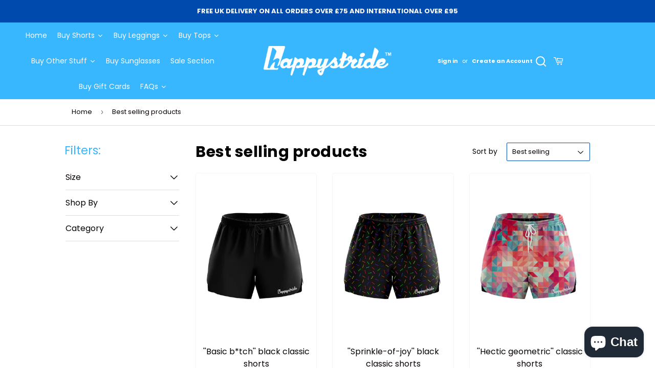

--- FILE ---
content_type: text/html; charset=utf-8
request_url: https://www.happystride.co.uk/collections/best-selling-collection
body_size: 62095
content:
<!doctype html>
<html class="no-touch no-js">
<head>
<meta name="facebook-domain-verification" content="9k7ouzgw2y9jpzcoimit73h1mehpxm" />
  <script>(function(H){H.className=H.className.replace(/\bno-js\b/,'js')})(document.documentElement)</script>
  <!-- Basic page needs ================================================== -->
  <meta charset="utf-8">
  <meta http-equiv="X-UA-Compatible" content="IE=edge,chrome=1">
  
   <!-- <script type="text/javascript" src="//widget.trustpilot.com/bootstrap/v5/tp.widget.bootstrap.min.js" async></script>
   -->

  <!-- Feefo Script -->
  
  <script src="https://api.feefo.com/api/javascript/happystride-ltd" async></script>

  
  

  <!-- Title and description ================================================== -->
  <title>
  Best selling products &ndash; Happystride
  </title>

  

  <!-- Product meta ================================================== -->
  <!-- /snippets/social-meta-tags.liquid -->




<meta property="og:site_name" content="Happystride">
<meta property="og:url" content="https://www.happystride.co.uk/collections/best-selling-collection">
<meta property="og:title" content="Best selling products">
<meta property="og:type" content="product.group">
<meta property="og:description" content="happystride specialises in running & fitness shorts, leggings, sunglasses, tops & other stuff and everything is designed for runners by runners. Dress from head to toe in cool, bright & fun, high quality and affordable running & fitness clothing.
">

<meta property="og:image" content="http://www.happystride.co.uk/cdn/shop/files/Untitled_design_1200x1200.png?v=1719411771">
<meta property="og:image:secure_url" content="https://www.happystride.co.uk/cdn/shop/files/Untitled_design_1200x1200.png?v=1719411771">


  <meta name="twitter:site" content="@happystrideuk">

<meta name="twitter:card" content="summary_large_image">
<meta name="twitter:title" content="Best selling products">
<meta name="twitter:description" content="happystride specialises in running & fitness shorts, leggings, sunglasses, tops & other stuff and everything is designed for runners by runners. Dress from head to toe in cool, bright & fun, high quality and affordable running & fitness clothing.
">


  <!-- Helpers ================================================== -->
  <link rel="canonical" href="https://www.happystride.co.uk/collections/best-selling-collection">
  <meta name="viewport" content="width=device-width, initial-scale=1.0, viewport-fit=cover, maximum-scale=1.0, user-scalable=no" />

<style data-shopify>
  .Avada-Preview_Button {
    z-index: 9999 !important;
  }
</style>
  
  <!-- CSS ================================================== -->
  <link href="//www.happystride.co.uk/cdn/shop/t/11/assets/theme.scss.css?v=119994824968959789801768817741" rel="stylesheet" type="text/css" media="all" />
  <link href="//www.happystride.co.uk/cdn/shop/t/11/assets/custom.css?v=23827388328663254801760011187" rel="stylesheet" type="text/css" media="all" />
  <link href="//www.happystride.co.uk/cdn/shop/t/11/assets/owl.carousel.min.css?v=70516089817612781961611832811" rel="stylesheet" type="text/css" media="all" />
  <link href="//www.happystride.co.uk/cdn/shop/t/11/assets/owl.theme.default.min.css?v=135046118358282713361611832799" rel="stylesheet" type="text/css" media="all" />
  <script src="//www.happystride.co.uk/cdn/shop/t/11/assets/ajax-filters.js?v=141542927345323033181759901625" type="text/javascript"></script>


  <!-- Header hook for plugins ================================================== -->
  <script>window.performance && window.performance.mark && window.performance.mark('shopify.content_for_header.start');</script><meta name="google-site-verification" content="Ux0KAjjTQ3Q4YJ4BJovrbHDF_LJFw-Ngx_d61dVtj1E">
<meta name="facebook-domain-verification" content="3dstszgz55bfuxc1m33dpvuoa5k8ex">
<meta name="facebook-domain-verification" content="2l6csgluskzn0uib5mnt2ydl1yw6il">
<meta id="shopify-digital-wallet" name="shopify-digital-wallet" content="/9986048078/digital_wallets/dialog">
<meta name="shopify-checkout-api-token" content="729aa82593caa16af035ab097a71a7c0">
<meta id="in-context-paypal-metadata" data-shop-id="9986048078" data-venmo-supported="false" data-environment="production" data-locale="en_US" data-paypal-v4="true" data-currency="GBP">
<link rel="alternate" type="application/atom+xml" title="Feed" href="/collections/best-selling-collection.atom" />
<link rel="next" href="/collections/best-selling-collection?page=2">
<link rel="alternate" type="application/json+oembed" href="https://www.happystride.co.uk/collections/best-selling-collection.oembed">
<script async="async" src="/checkouts/internal/preloads.js?locale=en-GB"></script>
<link rel="preconnect" href="https://shop.app" crossorigin="anonymous">
<script async="async" src="https://shop.app/checkouts/internal/preloads.js?locale=en-GB&shop_id=9986048078" crossorigin="anonymous"></script>
<script id="apple-pay-shop-capabilities" type="application/json">{"shopId":9986048078,"countryCode":"GB","currencyCode":"GBP","merchantCapabilities":["supports3DS"],"merchantId":"gid:\/\/shopify\/Shop\/9986048078","merchantName":"Happystride","requiredBillingContactFields":["postalAddress","email"],"requiredShippingContactFields":["postalAddress","email"],"shippingType":"shipping","supportedNetworks":["visa","maestro","masterCard","amex","discover","elo"],"total":{"type":"pending","label":"Happystride","amount":"1.00"},"shopifyPaymentsEnabled":true,"supportsSubscriptions":true}</script>
<script id="shopify-features" type="application/json">{"accessToken":"729aa82593caa16af035ab097a71a7c0","betas":["rich-media-storefront-analytics"],"domain":"www.happystride.co.uk","predictiveSearch":true,"shopId":9986048078,"locale":"en"}</script>
<script>var Shopify = Shopify || {};
Shopify.shop = "happystride.myshopify.com";
Shopify.locale = "en";
Shopify.currency = {"active":"GBP","rate":"1.0"};
Shopify.country = "GB";
Shopify.theme = {"name":"Copy of Supply 27-January","id":118788489393,"schema_name":"Supply","schema_version":"9.0.2","theme_store_id":679,"role":"main"};
Shopify.theme.handle = "null";
Shopify.theme.style = {"id":null,"handle":null};
Shopify.cdnHost = "www.happystride.co.uk/cdn";
Shopify.routes = Shopify.routes || {};
Shopify.routes.root = "/";</script>
<script type="module">!function(o){(o.Shopify=o.Shopify||{}).modules=!0}(window);</script>
<script>!function(o){function n(){var o=[];function n(){o.push(Array.prototype.slice.apply(arguments))}return n.q=o,n}var t=o.Shopify=o.Shopify||{};t.loadFeatures=n(),t.autoloadFeatures=n()}(window);</script>
<script>
  window.ShopifyPay = window.ShopifyPay || {};
  window.ShopifyPay.apiHost = "shop.app\/pay";
  window.ShopifyPay.redirectState = null;
</script>
<script id="shop-js-analytics" type="application/json">{"pageType":"collection"}</script>
<script defer="defer" async type="module" src="//www.happystride.co.uk/cdn/shopifycloud/shop-js/modules/v2/client.init-shop-cart-sync_BApSsMSl.en.esm.js"></script>
<script defer="defer" async type="module" src="//www.happystride.co.uk/cdn/shopifycloud/shop-js/modules/v2/chunk.common_CBoos6YZ.esm.js"></script>
<script type="module">
  await import("//www.happystride.co.uk/cdn/shopifycloud/shop-js/modules/v2/client.init-shop-cart-sync_BApSsMSl.en.esm.js");
await import("//www.happystride.co.uk/cdn/shopifycloud/shop-js/modules/v2/chunk.common_CBoos6YZ.esm.js");

  window.Shopify.SignInWithShop?.initShopCartSync?.({"fedCMEnabled":true,"windoidEnabled":true});

</script>
<script>
  window.Shopify = window.Shopify || {};
  if (!window.Shopify.featureAssets) window.Shopify.featureAssets = {};
  window.Shopify.featureAssets['shop-js'] = {"shop-cart-sync":["modules/v2/client.shop-cart-sync_DJczDl9f.en.esm.js","modules/v2/chunk.common_CBoos6YZ.esm.js"],"init-fed-cm":["modules/v2/client.init-fed-cm_BzwGC0Wi.en.esm.js","modules/v2/chunk.common_CBoos6YZ.esm.js"],"init-windoid":["modules/v2/client.init-windoid_BS26ThXS.en.esm.js","modules/v2/chunk.common_CBoos6YZ.esm.js"],"init-shop-email-lookup-coordinator":["modules/v2/client.init-shop-email-lookup-coordinator_DFwWcvrS.en.esm.js","modules/v2/chunk.common_CBoos6YZ.esm.js"],"shop-cash-offers":["modules/v2/client.shop-cash-offers_DthCPNIO.en.esm.js","modules/v2/chunk.common_CBoos6YZ.esm.js","modules/v2/chunk.modal_Bu1hFZFC.esm.js"],"shop-button":["modules/v2/client.shop-button_D_JX508o.en.esm.js","modules/v2/chunk.common_CBoos6YZ.esm.js"],"shop-toast-manager":["modules/v2/client.shop-toast-manager_tEhgP2F9.en.esm.js","modules/v2/chunk.common_CBoos6YZ.esm.js"],"avatar":["modules/v2/client.avatar_BTnouDA3.en.esm.js"],"pay-button":["modules/v2/client.pay-button_BuNmcIr_.en.esm.js","modules/v2/chunk.common_CBoos6YZ.esm.js"],"init-shop-cart-sync":["modules/v2/client.init-shop-cart-sync_BApSsMSl.en.esm.js","modules/v2/chunk.common_CBoos6YZ.esm.js"],"shop-login-button":["modules/v2/client.shop-login-button_DwLgFT0K.en.esm.js","modules/v2/chunk.common_CBoos6YZ.esm.js","modules/v2/chunk.modal_Bu1hFZFC.esm.js"],"init-customer-accounts-sign-up":["modules/v2/client.init-customer-accounts-sign-up_TlVCiykN.en.esm.js","modules/v2/client.shop-login-button_DwLgFT0K.en.esm.js","modules/v2/chunk.common_CBoos6YZ.esm.js","modules/v2/chunk.modal_Bu1hFZFC.esm.js"],"init-shop-for-new-customer-accounts":["modules/v2/client.init-shop-for-new-customer-accounts_DrjXSI53.en.esm.js","modules/v2/client.shop-login-button_DwLgFT0K.en.esm.js","modules/v2/chunk.common_CBoos6YZ.esm.js","modules/v2/chunk.modal_Bu1hFZFC.esm.js"],"init-customer-accounts":["modules/v2/client.init-customer-accounts_C0Oh2ljF.en.esm.js","modules/v2/client.shop-login-button_DwLgFT0K.en.esm.js","modules/v2/chunk.common_CBoos6YZ.esm.js","modules/v2/chunk.modal_Bu1hFZFC.esm.js"],"shop-follow-button":["modules/v2/client.shop-follow-button_C5D3XtBb.en.esm.js","modules/v2/chunk.common_CBoos6YZ.esm.js","modules/v2/chunk.modal_Bu1hFZFC.esm.js"],"checkout-modal":["modules/v2/client.checkout-modal_8TC_1FUY.en.esm.js","modules/v2/chunk.common_CBoos6YZ.esm.js","modules/v2/chunk.modal_Bu1hFZFC.esm.js"],"lead-capture":["modules/v2/client.lead-capture_D-pmUjp9.en.esm.js","modules/v2/chunk.common_CBoos6YZ.esm.js","modules/v2/chunk.modal_Bu1hFZFC.esm.js"],"shop-login":["modules/v2/client.shop-login_BmtnoEUo.en.esm.js","modules/v2/chunk.common_CBoos6YZ.esm.js","modules/v2/chunk.modal_Bu1hFZFC.esm.js"],"payment-terms":["modules/v2/client.payment-terms_BHOWV7U_.en.esm.js","modules/v2/chunk.common_CBoos6YZ.esm.js","modules/v2/chunk.modal_Bu1hFZFC.esm.js"]};
</script>
<script>(function() {
  var isLoaded = false;
  function asyncLoad() {
    if (isLoaded) return;
    isLoaded = true;
    var urls = ["https:\/\/cdn-bundler.nice-team.net\/app\/js\/bundler.js?shop=happystride.myshopify.com","https:\/\/widgets.automizely.com\/pages\/v1\/pages.js?store_connection_id=b981dfe93d7c440daeec0a480318bbce\u0026mapped_org_id=59bd08474fadebc0df881b20772d1592_v1\u0026shop=happystride.myshopify.com","https:\/\/joy.avada.io\/scripttag\/avada-joy-tracking.min.js?shop=happystride.myshopify.com","https:\/\/sdks.automizely.com\/conversions\/v1\/conversions.js?app_connection_id=16fc2706bac44537abc615bfcb146336\u0026mapped_org_id=59bd08474fadebc0df881b20772d1592_v1\u0026shop=happystride.myshopify.com","https:\/\/s3.eu-west-1.amazonaws.com\/production-klarna-il-shopify-osm\/94e9fff33480c47f1f4290009834e8a0d63e685a\/happystride.myshopify.com-1725536726753.js?shop=happystride.myshopify.com"];
    for (var i = 0; i < urls.length; i++) {
      var s = document.createElement('script');
      s.type = 'text/javascript';
      s.async = true;
      s.src = urls[i];
      var x = document.getElementsByTagName('script')[0];
      x.parentNode.insertBefore(s, x);
    }
  };
  if(window.attachEvent) {
    window.attachEvent('onload', asyncLoad);
  } else {
    window.addEventListener('load', asyncLoad, false);
  }
})();</script>
<script id="__st">var __st={"a":9986048078,"offset":0,"reqid":"1eceba30-cf13-4f9a-a67d-00cdf60795eb-1768924747","pageurl":"www.happystride.co.uk\/collections\/best-selling-collection","u":"835d2c4e8c70","p":"collection","rtyp":"collection","rid":419522838782};</script>
<script>window.ShopifyPaypalV4VisibilityTracking = true;</script>
<script id="captcha-bootstrap">!function(){'use strict';const t='contact',e='account',n='new_comment',o=[[t,t],['blogs',n],['comments',n],[t,'customer']],c=[[e,'customer_login'],[e,'guest_login'],[e,'recover_customer_password'],[e,'create_customer']],r=t=>t.map((([t,e])=>`form[action*='/${t}']:not([data-nocaptcha='true']) input[name='form_type'][value='${e}']`)).join(','),a=t=>()=>t?[...document.querySelectorAll(t)].map((t=>t.form)):[];function s(){const t=[...o],e=r(t);return a(e)}const i='password',u='form_key',d=['recaptcha-v3-token','g-recaptcha-response','h-captcha-response',i],f=()=>{try{return window.sessionStorage}catch{return}},m='__shopify_v',_=t=>t.elements[u];function p(t,e,n=!1){try{const o=window.sessionStorage,c=JSON.parse(o.getItem(e)),{data:r}=function(t){const{data:e,action:n}=t;return t[m]||n?{data:e,action:n}:{data:t,action:n}}(c);for(const[e,n]of Object.entries(r))t.elements[e]&&(t.elements[e].value=n);n&&o.removeItem(e)}catch(o){console.error('form repopulation failed',{error:o})}}const l='form_type',E='cptcha';function T(t){t.dataset[E]=!0}const w=window,h=w.document,L='Shopify',v='ce_forms',y='captcha';let A=!1;((t,e)=>{const n=(g='f06e6c50-85a8-45c8-87d0-21a2b65856fe',I='https://cdn.shopify.com/shopifycloud/storefront-forms-hcaptcha/ce_storefront_forms_captcha_hcaptcha.v1.5.2.iife.js',D={infoText:'Protected by hCaptcha',privacyText:'Privacy',termsText:'Terms'},(t,e,n)=>{const o=w[L][v],c=o.bindForm;if(c)return c(t,g,e,D).then(n);var r;o.q.push([[t,g,e,D],n]),r=I,A||(h.body.append(Object.assign(h.createElement('script'),{id:'captcha-provider',async:!0,src:r})),A=!0)});var g,I,D;w[L]=w[L]||{},w[L][v]=w[L][v]||{},w[L][v].q=[],w[L][y]=w[L][y]||{},w[L][y].protect=function(t,e){n(t,void 0,e),T(t)},Object.freeze(w[L][y]),function(t,e,n,w,h,L){const[v,y,A,g]=function(t,e,n){const i=e?o:[],u=t?c:[],d=[...i,...u],f=r(d),m=r(i),_=r(d.filter((([t,e])=>n.includes(e))));return[a(f),a(m),a(_),s()]}(w,h,L),I=t=>{const e=t.target;return e instanceof HTMLFormElement?e:e&&e.form},D=t=>v().includes(t);t.addEventListener('submit',(t=>{const e=I(t);if(!e)return;const n=D(e)&&!e.dataset.hcaptchaBound&&!e.dataset.recaptchaBound,o=_(e),c=g().includes(e)&&(!o||!o.value);(n||c)&&t.preventDefault(),c&&!n&&(function(t){try{if(!f())return;!function(t){const e=f();if(!e)return;const n=_(t);if(!n)return;const o=n.value;o&&e.removeItem(o)}(t);const e=Array.from(Array(32),(()=>Math.random().toString(36)[2])).join('');!function(t,e){_(t)||t.append(Object.assign(document.createElement('input'),{type:'hidden',name:u})),t.elements[u].value=e}(t,e),function(t,e){const n=f();if(!n)return;const o=[...t.querySelectorAll(`input[type='${i}']`)].map((({name:t})=>t)),c=[...d,...o],r={};for(const[a,s]of new FormData(t).entries())c.includes(a)||(r[a]=s);n.setItem(e,JSON.stringify({[m]:1,action:t.action,data:r}))}(t,e)}catch(e){console.error('failed to persist form',e)}}(e),e.submit())}));const S=(t,e)=>{t&&!t.dataset[E]&&(n(t,e.some((e=>e===t))),T(t))};for(const o of['focusin','change'])t.addEventListener(o,(t=>{const e=I(t);D(e)&&S(e,y())}));const B=e.get('form_key'),M=e.get(l),P=B&&M;t.addEventListener('DOMContentLoaded',(()=>{const t=y();if(P)for(const e of t)e.elements[l].value===M&&p(e,B);[...new Set([...A(),...v().filter((t=>'true'===t.dataset.shopifyCaptcha))])].forEach((e=>S(e,t)))}))}(h,new URLSearchParams(w.location.search),n,t,e,['guest_login'])})(!0,!0)}();</script>
<script integrity="sha256-4kQ18oKyAcykRKYeNunJcIwy7WH5gtpwJnB7kiuLZ1E=" data-source-attribution="shopify.loadfeatures" defer="defer" src="//www.happystride.co.uk/cdn/shopifycloud/storefront/assets/storefront/load_feature-a0a9edcb.js" crossorigin="anonymous"></script>
<script crossorigin="anonymous" defer="defer" src="//www.happystride.co.uk/cdn/shopifycloud/storefront/assets/shopify_pay/storefront-65b4c6d7.js?v=20250812"></script>
<script data-source-attribution="shopify.dynamic_checkout.dynamic.init">var Shopify=Shopify||{};Shopify.PaymentButton=Shopify.PaymentButton||{isStorefrontPortableWallets:!0,init:function(){window.Shopify.PaymentButton.init=function(){};var t=document.createElement("script");t.src="https://www.happystride.co.uk/cdn/shopifycloud/portable-wallets/latest/portable-wallets.en.js",t.type="module",document.head.appendChild(t)}};
</script>
<script data-source-attribution="shopify.dynamic_checkout.buyer_consent">
  function portableWalletsHideBuyerConsent(e){var t=document.getElementById("shopify-buyer-consent"),n=document.getElementById("shopify-subscription-policy-button");t&&n&&(t.classList.add("hidden"),t.setAttribute("aria-hidden","true"),n.removeEventListener("click",e))}function portableWalletsShowBuyerConsent(e){var t=document.getElementById("shopify-buyer-consent"),n=document.getElementById("shopify-subscription-policy-button");t&&n&&(t.classList.remove("hidden"),t.removeAttribute("aria-hidden"),n.addEventListener("click",e))}window.Shopify?.PaymentButton&&(window.Shopify.PaymentButton.hideBuyerConsent=portableWalletsHideBuyerConsent,window.Shopify.PaymentButton.showBuyerConsent=portableWalletsShowBuyerConsent);
</script>
<script data-source-attribution="shopify.dynamic_checkout.cart.bootstrap">document.addEventListener("DOMContentLoaded",(function(){function t(){return document.querySelector("shopify-accelerated-checkout-cart, shopify-accelerated-checkout")}if(t())Shopify.PaymentButton.init();else{new MutationObserver((function(e,n){t()&&(Shopify.PaymentButton.init(),n.disconnect())})).observe(document.body,{childList:!0,subtree:!0})}}));
</script>
<script id='scb4127' type='text/javascript' async='' src='https://www.happystride.co.uk/cdn/shopifycloud/privacy-banner/storefront-banner.js'></script><link id="shopify-accelerated-checkout-styles" rel="stylesheet" media="screen" href="https://www.happystride.co.uk/cdn/shopifycloud/portable-wallets/latest/accelerated-checkout-backwards-compat.css" crossorigin="anonymous">
<style id="shopify-accelerated-checkout-cart">
        #shopify-buyer-consent {
  margin-top: 1em;
  display: inline-block;
  width: 100%;
}

#shopify-buyer-consent.hidden {
  display: none;
}

#shopify-subscription-policy-button {
  background: none;
  border: none;
  padding: 0;
  text-decoration: underline;
  font-size: inherit;
  cursor: pointer;
}

#shopify-subscription-policy-button::before {
  box-shadow: none;
}

      </style>

<script>window.performance && window.performance.mark && window.performance.mark('shopify.content_for_header.end');</script>

  
  

  <script src="//www.happystride.co.uk/cdn/shop/t/11/assets/jquery-2.2.3.min.js?v=58211863146907186831611721401"></script>
  <script src="//www.happystride.co.uk/cdn/shop/t/11/assets/owl.carousel.js?v=164149608635402950691611832835"></script>
  <script src="//www.happystride.co.uk/cdn/shop/t/11/assets/lazysizes.min.js?v=8147953233334221341611721402"></script>
  <script src="//www.happystride.co.uk/cdn/shop/t/11/assets/vendor.js?v=106177282645720727331611721404"></script>
  <script src="//www.happystride.co.uk/cdn/shop/t/11/assets/theme.js?v=174342556392664868371612784148" defer="defer"></script>
  <script src="//www.happystride.co.uk/cdn/shop/t/11/assets/custom.js?v=6806063643416344141612784269"></script>
  
  <!-- Global site tag (gtag.js) - Google Ads: 342992490 --> <script async src="https://www.googletagmanager.com/gtag/js?id=AW-342992490"></script> <script> window.dataLayer = window.dataLayer || []; function gtag(){dataLayer.push(arguments);} gtag('js', new Date()); gtag('config', 'AW-342992490'); </script>
  

  


<style>

    .primenWrapper ul, ol {
        display: block;
        margin-block-start: 1em;
        margin-block-end: 1em;
        margin-inline-start: 0px;
        margin-inline-end: 0px;
        padding-inline-start: 40px;
        list-style-type: revert;
    }
    .primenWrapper li {
        list-style: inherit;
        list-style-position: inside;
    }

    .prime-d-block{display:block;}
    .prime-d-inline-block{display:inline-block;}
						
    .prime-align-middle{vertical-align:middle;}
    .prime-align-top {vertical-align: top;}
    
    .prime-m-0{margin: 0rem;} 
    .prime-mr-0{margin-right: 0rem;} 
    .prime-ml-0{margin-left: 0rem;}
    .prime-mt-0{margin-top: 0rem;}
    .prime-mb-0{margin-bottom: 0rem;}
    
    .prime-m-1{margin: .25rem;} 
    .prime-mr-1{margin-right: .25rem;} 
    .prime-ml-1{margin-left: .25rem;}
    .prime-mt-1{margin-top: .25rem;}
    .prime-mb-1{margin-bottom: .25rem;}

    .prime-m-2{margin: .5rem;} 
    .prime-mr-2{margin-right: .5rem;} 
    .prime-ml-2{margin-left: .5rem;}
    .prime-mt-2{margin-top: .5rem;}
    .prime-mb-2{margin-bottom: .5rem;}

    .prime-m-3{margin: 1em;} 
    .prime-mr-3{margin-right: 1rem;} 
    .prime-ml-3{margin-left: 1rem;}
    .prime-mt-3{margin-top: 1rem;}
    .prime-mb-3{margin-bottom: 1rem;}

    .prime-m-4{margin: 1.5rem;} 
    .prime-mr-4{margin-right: 1.5rem;} 
    .prime-ml-4{margin-left: 1.5rem;}
    .prime-mt-4{margin-top: 1.5rem;}
    .prime-mb-4{margin-bottom: 1.5rem;}

    .prime-m-5{margin: 3rem;} 
    .prime-mr-5{margin-right: 3rem;} 
    .prime-ml-5{margin-left: 3rem;}
    .prime-mt-5{margin-top: 3rem;}
    .prime-mb-5{margin-bottom: 3rem;}

    .prime-p-0{padding: 0rem;} 
    .prime-pr-0{padding-right: 0rem;} 
    .prime-pl-0{padding-left: 0rem;}
    .prime-pt-0{padding-top: 0rem;}
    .prime-pb-0{padding-bottom: 0rem;}
    
    .prime-p-1{padding: .25rem;} 
    .prime-pr-1{padding-right: .25rem;} 
    .prime-pl-1{padding-left: .25rem;}
    .prime-pt-1{padding-top: .25rem;}
    .prime-pb-1{padding-bottom: .25rem;}

    .prime-p-2{padding: .5rem;} 
    .prime-pr-2{padding-right: .5rem;} 
    .prime-pl-2{padding-left: .5rem;}
    .prime-pt-2{padding-top: .5rem;}
    .prime-pb-2{padding-bottom: .5rem;}

    .prime-p-3{padding: 1em;} 
    .prime-pr-3{padding-right: 1rem;} 
    .prime-pl-3{padding-left: 1rem;}
    .prime-pt-3{padding-top: 1rem;}
    .prime-pb-3{padding-bottom: 1rem;}

    .prime-p-4{padding: 1.5rem;} 
    .prime-pr-4{padding-right: 1.5rem;} 
    .prime-pl-4{padding-left: 1.5rem;}
    .prime-pt-4{padding-top: 1.5rem;}
    .prime-pb-4{padding-bottom: 1.5rem;}

    .prime-p-5{padding: 3rem;} 
    .prime-pr-5{padding-right: 3rem;} 
    .prime-pl-5{padding-left: 3rem;}
    .prime-pt-5{padding-top: 3rem;}
    .prime-pb-5{padding-bottom: 3rem;}

    .prime-px-2{padding-left:.5rem;padding-right:.5rem;}
    .prime-py-1{padding-top:.25rem;padding-bottom:.25rem;}
    .prime-mx-auto{margin-left: auto;margin-right: auto;}
    .prime-text-center{text-align:center;}
    .prime-text-left{text-align:left;}

    .prime-px-0{padding-left:0px !important;padding-right:0px !important;}

    .primebanPhotoOuter {line-height: 0px;}

    @-ms-viewport{width:device-width}html{box-sizing:border-box;-ms-overflow-style:scrollbar}*,::after,::before{box-sizing:inherit}.prime-container{width:100%;padding-right:15px;padding-left:15px;margin-right:auto;margin-left:auto}@media (min-width:576px){.prime-container{max-width:540px}}@media (min-width:768px){.prime-container{max-width:720px}}@media (min-width:992px){.prime-container{max-width:960px}}@media (min-width:1200px){.prime-container{max-width:1140px}}.prime-container-fluid{width:100%;padding-right:15px;padding-left:15px;margin-right:auto;margin-left:auto}.prime-row{display:-ms-flexbox;display:flex;-ms-flex-wrap:wrap;flex-wrap:wrap;margin-right:-15px;margin-left:-15px}.prime-no-gutters{margin-right:0;margin-left:0}.prime-no-gutters>.col,.prime-no-gutters>[class*=col-]{padding-right:0;padding-left:0}.prime-col,.prime-col-1,.prime-col-10,.prime-col-11,.prime-col-12,.prime-col-2,.prime-col-3,.prime-col-4,.prime-col-5,.prime-col-6,.prime-col-7,.prime-col-8,.prime-col-9,.prime-col-auto,.prime-col-lg,.prime-col-lg-1,.prime-col-lg-10,.prime-col-lg-11,.prime-col-lg-12,.prime-col-lg-2,.prime-col-lg-3,.prime-col-lg-4,.prime-col-lg-5,.prime-col-lg-6,.prime-col-lg-7,.prime-col-lg-8,.prime-col-lg-9,.prime-col-lg-auto,.prime-col-md,.prime-col-md-1,.prime-col-md-10,.prime-col-md-11,.prime-col-md-12,.prime-col-md-2,.prime-col-md-3,.prime-col-md-4,.prime-col-md-5,.prime-col-md-6,.prime-col-md-7,.prime-col-md-8,.prime-col-md-9,.prime-col-md-auto,.prime-col-sm,.prime-col-sm-1,.prime-col-sm-10,.prime-col-sm-11,.prime-col-sm-12,.prime-col-sm-2,.prime-col-sm-3,.prime-col-sm-4,.prime-col-sm-5,.prime-col-sm-6,.prime-col-sm-7,.prime-col-sm-8,.prime-col-sm-9,.prime-col-sm-auto,.prime-col-xl,.prime-col-xl-1,.prime-col-xl-10,.prime-col-xl-11,.prime-col-xl-12,.prime-col-xl-2,.prime-col-xl-3,.prime-col-xl-4,.prime-col-xl-5,.prime-col-xl-6,.prime-col-xl-7,.prime-col-xl-8,.prime-col-xl-9,.prime-col-xl-auto{position:relative;width:100%;min-height:1px;padding-right:15px;padding-left:15px}.prime-col{-ms-flex-preferred-size:0;flex-basis:0;-ms-flex-positive:1;flex-grow:1;max-width:100%}.prime-col-auto{-ms-flex:0 0 auto;flex:0 0 auto;width:auto;max-width:none}.prime-col-1{-ms-flex:0 0 8.333333%;flex:0 0 8.333333%;max-width:8.333333%}.prime-col-2{-ms-flex:0 0 16.666667%;flex:0 0 16.666667%;max-width:16.666667%}.prime-col-3{-ms-flex:0 0 25%;flex:0 0 25%;max-width:25%}.prime-col-4{-ms-flex:0 0 33.333333%;flex:0 0 33.333333%;max-width:33.333333%}.prime-col-5{-ms-flex:0 0 41.666667%;flex:0 0 41.666667%;max-width:41.666667%}.prime-col-6{-ms-flex:0 0 50%;flex:0 0 50%;max-width:50%}.prime-col-7{-ms-flex:0 0 58.333333%;flex:0 0 58.333333%;max-width:58.333333%}.prime-col-8{-ms-flex:0 0 66.666667%;flex:0 0 66.666667%;max-width:66.666667%}.prime-col-9{-ms-flex:0 0 75%;flex:0 0 75%;max-width:75%}.prime-col-10{-ms-flex:0 0 83.333333%;flex:0 0 83.333333%;max-width:83.333333%}.prime-col-11{-ms-flex:0 0 91.666667%;flex:0 0 91.666667%;max-width:91.666667%}.prime-col-12{-ms-flex:0 0 100%;flex:0 0 100%;max-width:100%}.prime-order-first{-ms-flex-order:-1;order:-1}.prime-order-last{-ms-flex-order:13;order:13}.prime-order-0{-ms-flex-order:0;order:0}.prime-order-1{-ms-flex-order:1;order:1}.prime-order-2{-ms-flex-order:2;order:2}.prime-order-3{-ms-flex-order:3;order:3}.prime-order-4{-ms-flex-order:4;order:4}.prime-order-5{-ms-flex-order:5;order:5}.prime-order-6{-ms-flex-order:6;order:6}.prime-order-7{-ms-flex-order:7;order:7}.prime-order-8{-ms-flex-order:8;order:8}.prime-order-9{-ms-flex-order:9;order:9}.prime-order-10{-ms-flex-order:10;order:10}.prime-order-11{-ms-flex-order:11;order:11}.prime-order-12{-ms-flex-order:12;order:12}.prime-offset-1{margin-left:8.333333%}.prime-offset-2{margin-left:16.666667%}.prime-offset-3{margin-left:25%}.prime-offset-4{margin-left:33.333333%}.prime-offset-5{margin-left:41.666667%}.prime-offset-6{margin-left:50%}.prime-offset-7{margin-left:58.333333%}.prime-offset-8{margin-left:66.666667%}.prime-offset-9{margin-left:75%}.prime-offset-10{margin-left:83.333333%}.prime-offset-11{margin-left:91.666667%}@media (min-width:576px){.prime-col-sm{-ms-flex-preferred-size:0;flex-basis:0;-ms-flex-positive:1;flex-grow:1;max-width:100%}.prime-col-sm-auto{-ms-flex:0 0 auto;flex:0 0 auto;width:auto;max-width:none}.prime-col-sm-1{-ms-flex:0 0 8.333333%;flex:0 0 8.333333%;max-width:8.333333%}.prime-col-sm-2{-ms-flex:0 0 16.666667%;flex:0 0 16.666667%;max-width:16.666667%}.prime-col-sm-3{-ms-flex:0 0 25%;flex:0 0 25%;max-width:25%}.prime-col-sm-4{-ms-flex:0 0 33.333333%;flex:0 0 33.333333%;max-width:33.333333%}.prime-col-sm-5{-ms-flex:0 0 41.666667%;flex:0 0 41.666667%;max-width:41.666667%}.prime-col-sm-6{-ms-flex:0 0 50%;flex:0 0 50%;max-width:50%}.prime-col-sm-7{-ms-flex:0 0 58.333333%;flex:0 0 58.333333%;max-width:58.333333%}.prime-col-sm-8{-ms-flex:0 0 66.666667%;flex:0 0 66.666667%;max-width:66.666667%}.prime-col-sm-9{-ms-flex:0 0 75%;flex:0 0 75%;max-width:75%}.prime-col-sm-10{-ms-flex:0 0 83.333333%;flex:0 0 83.333333%;max-width:83.333333%}.prime-col-sm-11{-ms-flex:0 0 91.666667%;flex:0 0 91.666667%;max-width:91.666667%}.prime-col-sm-12{-ms-flex:0 0 100%;flex:0 0 100%;max-width:100%}.prime-order-sm-first{-ms-flex-order:-1;order:-1}.prime-order-sm-last{-ms-flex-order:13;order:13}.prime-order-sm-0{-ms-flex-order:0;order:0}.prime-order-sm-1{-ms-flex-order:1;order:1}.prime-order-sm-2{-ms-flex-order:2;order:2}.prime-order-sm-3{-ms-flex-order:3;order:3}.prime-order-sm-4{-ms-flex-order:4;order:4}.prime-order-sm-5{-ms-flex-order:5;order:5}.prime-order-sm-6{-ms-flex-order:6;order:6}.prime-order-sm-7{-ms-flex-order:7;order:7}.prime-order-sm-8{-ms-flex-order:8;order:8}.prime-order-sm-9{-ms-flex-order:9;order:9}.prime-order-sm-10{-ms-flex-order:10;order:10}.prime-order-sm-11{-ms-flex-order:11;order:11}.prime-order-sm-12{-ms-flex-order:12;order:12}.prime-offset-sm-0{margin-left:0}.prime-offset-sm-1{margin-left:8.333333%}.prime-offset-sm-2{margin-left:16.666667%}.prime-offset-sm-3{margin-left:25%}.prime-offset-sm-4{margin-left:33.333333%}.prime-offset-sm-5{margin-left:41.666667%}.prime-offset-sm-6{margin-left:50%}.prime-offset-sm-7{margin-left:58.333333%}.prime-offset-sm-8{margin-left:66.666667%}.prime-offset-sm-9{margin-left:75%}.prime-offset-sm-10{margin-left:83.333333%}.prime-offset-sm-11{margin-left:91.666667%}}@media (min-width:768px){.prime-col-md{-ms-flex-preferred-size:0;flex-basis:0;-ms-flex-positive:1;flex-grow:1;max-width:100%}.prime-col-md-auto{-ms-flex:0 0 auto;flex:0 0 auto;width:auto;max-width:none}.prime-col-md-1{-ms-flex:0 0 8.333333%;flex:0 0 8.333333%;max-width:8.333333%}.prime-col-md-2{-ms-flex:0 0 16.666667%;flex:0 0 16.666667%;max-width:16.666667%}.prime-col-md-3{-ms-flex:0 0 25%;flex:0 0 25%;max-width:25%}.prime-col-md-4{-ms-flex:0 0 33.333333%;flex:0 0 33.333333%;max-width:33.333333%}.prime-col-md-5{-ms-flex:0 0 41.666667%;flex:0 0 41.666667%;max-width:41.666667%}.prime-col-md-6{-ms-flex:0 0 50%;flex:0 0 50%;max-width:50%}.prime-col-md-7{-ms-flex:0 0 58.333333%;flex:0 0 58.333333%;max-width:58.333333%}.prime-col-md-8{-ms-flex:0 0 66.666667%;flex:0 0 66.666667%;max-width:66.666667%}.prime-col-md-9{-ms-flex:0 0 75%;flex:0 0 75%;max-width:75%}.prime-col-md-10{-ms-flex:0 0 83.333333%;flex:0 0 83.333333%;max-width:83.333333%}.prime-col-md-11{-ms-flex:0 0 91.666667%;flex:0 0 91.666667%;max-width:91.666667%}.prime-col-md-12{-ms-flex:0 0 100%;flex:0 0 100%;max-width:100%}.prime-order-md-first{-ms-flex-order:-1;order:-1}.prime-order-md-last{-ms-flex-order:13;order:13}.prime-order-md-0{-ms-flex-order:0;order:0}.prime-order-md-1{-ms-flex-order:1;order:1}.prime-order-md-2{-ms-flex-order:2;order:2}.prime-order-md-3{-ms-flex-order:3;order:3}.prime-order-md-4{-ms-flex-order:4;order:4}.prime-order-md-5{-ms-flex-order:5;order:5}.prime-order-md-6{-ms-flex-order:6;order:6}.prime-order-md-7{-ms-flex-order:7;order:7}.prime-order-md-8{-ms-flex-order:8;order:8}.prime-order-md-9{-ms-flex-order:9;order:9}.prime-order-md-10{-ms-flex-order:10;order:10}.prime-order-md-11{-ms-flex-order:11;order:11}.prime-order-md-12{-ms-flex-order:12;order:12}.prime-offset-md-0{margin-left:0}.prime-offset-md-1{margin-left:8.333333%}.prime-offset-md-2{margin-left:16.666667%}.prime-offset-md-3{margin-left:25%}.prime-offset-md-4{margin-left:33.333333%}.prime-offset-md-5{margin-left:41.666667%}.prime-offset-md-6{margin-left:50%}.prime-offset-md-7{margin-left:58.333333%}.prime-offset-md-8{margin-left:66.666667%}.prime-offset-md-9{margin-left:75%}.prime-offset-md-10{margin-left:83.333333%}.prime-offset-md-11{margin-left:91.666667%}}@media (min-width:992px){.prime-col-lg{-ms-flex-preferred-size:0;flex-basis:0;-ms-flex-positive:1;flex-grow:1;max-width:100%}.prime-col-lg-auto{-ms-flex:0 0 auto;flex:0 0 auto;width:auto;max-width:none}.prime-col-lg-1{-ms-flex:0 0 8.333333%;flex:0 0 8.333333%;max-width:8.333333%}.prime-col-lg-2{-ms-flex:0 0 16.666667%;flex:0 0 16.666667%;max-width:16.666667%}.prime-col-lg-3{-ms-flex:0 0 25%;flex:0 0 25%;max-width:25%}.prime-col-lg-4{-ms-flex:0 0 33.333333%;flex:0 0 33.333333%;max-width:33.333333%}.prime-col-lg-5{-ms-flex:0 0 41.666667%;flex:0 0 41.666667%;max-width:41.666667%}.prime-col-lg-6{-ms-flex:0 0 50%;flex:0 0 50%;max-width:50%}.prime-col-lg-7{-ms-flex:0 0 58.333333%;flex:0 0 58.333333%;max-width:58.333333%}.prime-col-lg-8{-ms-flex:0 0 66.666667%;flex:0 0 66.666667%;max-width:66.666667%}.prime-col-lg-9{-ms-flex:0 0 75%;flex:0 0 75%;max-width:75%}.prime-col-lg-10{-ms-flex:0 0 83.333333%;flex:0 0 83.333333%;max-width:83.333333%}.prime-col-lg-11{-ms-flex:0 0 91.666667%;flex:0 0 91.666667%;max-width:91.666667%}.prime-col-lg-12{-ms-flex:0 0 100%;flex:0 0 100%;max-width:100%}.prime-order-lg-first{-ms-flex-order:-1;order:-1}.prime-order-lg-last{-ms-flex-order:13;order:13}.prime-order-lg-0{-ms-flex-order:0;order:0}.prime-order-lg-1{-ms-flex-order:1;order:1}.prime-order-lg-2{-ms-flex-order:2;order:2}.prime-order-lg-3{-ms-flex-order:3;order:3}.prime-order-lg-4{-ms-flex-order:4;order:4}.prime-order-lg-5{-ms-flex-order:5;order:5}.prime-order-lg-6{-ms-flex-order:6;order:6}.prime-order-lg-7{-ms-flex-order:7;order:7}.prime-order-lg-8{-ms-flex-order:8;order:8}.prime-order-lg-9{-ms-flex-order:9;order:9}.prime-order-lg-10{-ms-flex-order:10;order:10}.prime-order-lg-11{-ms-flex-order:11;order:11}.prime-order-lg-12{-ms-flex-order:12;order:12}.prime-offset-lg-0{margin-left:0}.prime-offset-lg-1{margin-left:8.333333%}.prime-offset-lg-2{margin-left:16.666667%}.prime-offset-lg-3{margin-left:25%}.prime-offset-lg-4{margin-left:33.333333%}.prime-offset-lg-5{margin-left:41.666667%}.prime-offset-lg-6{margin-left:50%}.prime-offset-lg-7{margin-left:58.333333%}.prime-offset-lg-8{margin-left:66.666667%}.prime-offset-lg-9{margin-left:75%}.prime-offset-lg-10{margin-left:83.333333%}.prime-offset-lg-11{margin-left:91.666667%}}@media (min-width:1200px){.prime-col-xl{-ms-flex-preferred-size:0;flex-basis:0;-ms-flex-positive:1;flex-grow:1;max-width:100%}.prime-col-xl-auto{-ms-flex:0 0 auto;flex:0 0 auto;width:auto;max-width:none}.prime-col-xl-1{-ms-flex:0 0 8.333333%;flex:0 0 8.333333%;max-width:8.333333%}.prime-col-xl-2{-ms-flex:0 0 16.666667%;flex:0 0 16.666667%;max-width:16.666667%}.prime-col-xl-3{-ms-flex:0 0 25%;flex:0 0 25%;max-width:25%}.prime-col-xl-4{-ms-flex:0 0 33.333333%;flex:0 0 33.333333%;max-width:33.333333%}.prime-col-xl-5{-ms-flex:0 0 41.666667%;flex:0 0 41.666667%;max-width:41.666667%}.prime-col-xl-6{-ms-flex:0 0 50%;flex:0 0 50%;max-width:50%}.prime-col-xl-7{-ms-flex:0 0 58.333333%;flex:0 0 58.333333%;max-width:58.333333%}.prime-col-xl-8{-ms-flex:0 0 66.666667%;flex:0 0 66.666667%;max-width:66.666667%}.prime-col-xl-9{-ms-flex:0 0 75%;flex:0 0 75%;max-width:75%}.prime-col-xl-10{-ms-flex:0 0 83.333333%;flex:0 0 83.333333%;max-width:83.333333%}.prime-col-xl-11{-ms-flex:0 0 91.666667%;flex:0 0 91.666667%;max-width:91.666667%}.prime-col-xl-12{-ms-flex:0 0 100%;flex:0 0 100%;max-width:100%}.prime-order-xl-first{-ms-flex-order:-1;order:-1}.prime-order-xl-last{-ms-flex-order:13;order:13}.prime-order-xl-0{-ms-flex-order:0;order:0}.prime-order-xl-1{-ms-flex-order:1;order:1}.prime-order-xl-2{-ms-flex-order:2;order:2}.prime-order-xl-3{-ms-flex-order:3;order:3}.prime-order-xl-4{-ms-flex-order:4;order:4}.prime-order-xl-5{-ms-flex-order:5;order:5}.prime-order-xl-6{-ms-flex-order:6;order:6}.prime-order-xl-7{-ms-flex-order:7;order:7}.prime-order-xl-8{-ms-flex-order:8;order:8}.prime-order-xl-9{-ms-flex-order:9;order:9}.prime-order-xl-10{-ms-flex-order:10;order:10}.prime-order-xl-11{-ms-flex-order:11;order:11}.prime-order-xl-12{-ms-flex-order:12;order:12}.prime-offset-xl-0{margin-left:0}.prime-offset-xl-1{margin-left:8.333333%}.prime-offset-xl-2{margin-left:16.666667%}.prime-offset-xl-3{margin-left:25%}.prime-offset-xl-4{margin-left:33.333333%}.prime-offset-xl-5{margin-left:41.666667%}.prime-offset-xl-6{margin-left:50%}.prime-offset-xl-7{margin-left:58.333333%}.prime-offset-xl-8{margin-left:66.666667%}.prime-offset-xl-9{margin-left:75%}.prime-offset-xl-10{margin-left:83.333333%}.prime-offset-xl-11{margin-left:91.666667%}}.prime-d-none{display:none!important}.prime-d-inline{display:inline!important}.prime-d-inline-block{display:inline-block!important}.prime-d-block{display:block!important}.prime-d-table{display:table!important}.prime-d-table-row{display:table-row!important}.prime-d-table-cell{display:table-cell!important}.prime-d-flex{display:-ms-flexbox!important;display:flex!important}.prime-d-inline-flex{display:-ms-inline-flexbox!important;display:inline-flex!important}@media (min-width:576px){.prime-d-sm-none{display:none!important}.prime-d-sm-inline{display:inline!important}.prime-d-sm-inline-block{display:inline-block!important}.prime-d-sm-block{display:block!important}.prime-d-sm-table{display:table!important}.prime-d-sm-table-row{display:table-row!important}.prime-d-sm-table-cell{display:table-cell!important}.prime-d-sm-flex{display:-ms-flexbox!important;display:flex!important}.prime-d-sm-inline-flex{display:-ms-inline-flexbox!important;display:inline-flex!important}}@media (min-width:768px){.prime-d-md-none{display:none!important}.prime-d-md-inline{display:inline!important}.prime-d-md-inline-block{display:inline-block!important}.prime-d-md-block{display:block!important}.prime-d-md-table{display:table!important}.prime-d-md-table-row{display:table-row!important}.prime-d-md-table-cell{display:table-cell!important}.prime-d-md-flex{display:-ms-flexbox!important;display:flex!important}.prime-d-md-inline-flex{display:-ms-inline-flexbox!important;display:inline-flex!important}}@media (min-width:992px){.prime-d-lg-none{display:none!important}.prime-d-lg-inline{display:inline!important}.prime-d-lg-inline-block{display:inline-block!important}.prime-d-lg-block{display:block!important}.prime-d-lg-table{display:table!important}.prime-d-lg-table-row{display:table-row!important}.prime-d-lg-table-cell{display:table-cell!important}.prime-d-lg-flex{display:-ms-flexbox!important;display:flex!important}.prime-d-lg-inline-flex{display:-ms-inline-flexbox!important;display:inline-flex!important}}@media (min-width:1200px){.prime-d-xl-none{display:none!important}.prime-d-xl-inline{display:inline!important}.prime-d-xl-inline-block{display:inline-block!important}.prime-d-xl-block{display:block!important}.prime-d-xl-table{display:table!important}.prime-d-xl-table-row{display:table-row!important}.prime-d-xl-table-cell{display:table-cell!important}.prime-d-xl-flex{display:-ms-flexbox!important;display:flex!important}.prime-d-xl-inline-flex{display:-ms-inline-flexbox!important;display:inline-flex!important}}@media  print{.prime-d-print-none{display:none!important}.prime-d-print-inline{display:inline!important}.prime-d-print-inline-block{display:inline-block!important}.prime-d-print-block{display:block!important}.prime-d-print-table{display:table!important}.prime-d-print-table-row{display:table-row!important}.prime-d-print-table-cell{display:table-cell!important}.prime-d-print-flex{display:-ms-flexbox!important;display:flex!important}.prime-d-print-inline-flex{display:-ms-inline-flexbox!important;display:inline-flex!important}}.prime-flex-row{-ms-flex-direction:row!important;flex-direction:row!important}.prime-flex-column{-ms-flex-direction:column!important;flex-direction:column!important}.prime-flex-row-reverse{-ms-flex-direction:row-reverse!important;flex-direction:row-reverse!important}.prime-flex-column-reverse{-ms-flex-direction:column-reverse!important;flex-direction:column-reverse!important}.prime-flex-wrap{-ms-flex-wrap:wrap!important;flex-wrap:wrap!important}.prime-flex-nowrap{-ms-flex-wrap:nowrap!important;flex-wrap:nowrap!important}.prime-flex-wrap-reverse{-ms-flex-wrap:wrap-reverse!important;flex-wrap:wrap-reverse!important}.prime-flex-fill{-ms-flex:1 1 auto!important;flex:1 1 auto!important}.prime-flex-grow-0{-ms-flex-positive:0!important;flex-grow:0!important}.prime-flex-grow-1{-ms-flex-positive:1!important;flex-grow:1!important}.prime-flex-shrink-0{-ms-flex-negative:0!important;flex-shrink:0!important}.prime-flex-shrink-1{-ms-flex-negative:1!important;flex-shrink:1!important}.prime-justify-content-start{-ms-flex-pack:start!important;justify-content:flex-start!important}.prime-justify-content-end{-ms-flex-pack:end!important;justify-content:flex-end!important}.prime-justify-content-center{-ms-flex-pack:center!important;justify-content:center!important}.prime-justify-content-between{-ms-flex-pack:justify!important;justify-content:space-between!important}.prime-justify-content-around{-ms-flex-pack:distribute!important;justify-content:space-around!important}.prime-align-items-start{-ms-flex-align:start!important;align-items:flex-start!important}.prime-align-items-end{-ms-flex-align:end!important;align-items:flex-end!important}.prime-align-items-center{-ms-flex-align:center!important;align-items:center!important}.prime-align-items-baseline{-ms-flex-align:baseline!important;align-items:baseline!important}.prime-align-items-stretch{-ms-flex-align:stretch!important;align-items:stretch!important}.prime-align-content-start{-ms-flex-line-pack:start!important;align-content:flex-start!important}.prime-align-content-end{-ms-flex-line-pack:end!important;align-content:flex-end!important}.prime-align-content-center{-ms-flex-line-pack:center!important;align-content:center!important}.prime-align-content-between{-ms-flex-line-pack:justify!important;align-content:space-between!important}.prime-align-content-around{-ms-flex-line-pack:distribute!important;align-content:space-around!important}.prime-align-content-stretch{-ms-flex-line-pack:stretch!important;align-content:stretch!important}.prime-align-self-auto{-ms-flex-item-align:auto!important;align-self:auto!important}.prime-align-self-start{-ms-flex-item-align:start!important;align-self:flex-start!important}.prime-align-self-end{-ms-flex-item-align:end!important;align-self:flex-end!important}.prime-align-self-center{-ms-flex-item-align:center!important;align-self:center!important}.prime-align-self-baseline{-ms-flex-item-align:baseline!important;align-self:baseline!important}.prime-align-self-stretch{-ms-flex-item-align:stretch!important;align-self:stretch!important}@media (min-width:576px){.prime-flex-sm-row{-ms-flex-direction:row!important;flex-direction:row!important}.prime-flex-sm-column{-ms-flex-direction:column!important;flex-direction:column!important}.prime-flex-sm-row-reverse{-ms-flex-direction:row-reverse!important;flex-direction:row-reverse!important}.prime-flex-sm-column-reverse{-ms-flex-direction:column-reverse!important;flex-direction:column-reverse!important}.prime-flex-sm-wrap{-ms-flex-wrap:wrap!important;flex-wrap:wrap!important}.prime-flex-sm-nowrap{-ms-flex-wrap:nowrap!important;flex-wrap:nowrap!important}.prime-flex-sm-wrap-reverse{-ms-flex-wrap:wrap-reverse!important;flex-wrap:wrap-reverse!important}.prime-flex-sm-fill{-ms-flex:1 1 auto!important;flex:1 1 auto!important}.prime-flex-sm-grow-0{-ms-flex-positive:0!important;flex-grow:0!important}.prime-flex-sm-grow-1{-ms-flex-positive:1!important;flex-grow:1!important}.prime-flex-sm-shrink-0{-ms-flex-negative:0!important;flex-shrink:0!important}.prime-flex-sm-shrink-1{-ms-flex-negative:1!important;flex-shrink:1!important}.prime-justify-content-sm-start{-ms-flex-pack:start!important;justify-content:flex-start!important}.prime-justify-content-sm-end{-ms-flex-pack:end!important;justify-content:flex-end!important}.prime-justify-content-sm-center{-ms-flex-pack:center!important;justify-content:center!important}.prime-justify-content-sm-between{-ms-flex-pack:justify!important;justify-content:space-between!important}.prime-justify-content-sm-around{-ms-flex-pack:distribute!important;justify-content:space-around!important}.prime-align-items-sm-start{-ms-flex-align:start!important;align-items:flex-start!important}.prime-align-items-sm-end{-ms-flex-align:end!important;align-items:flex-end!important}.prime-align-items-sm-center{-ms-flex-align:center!important;align-items:center!important}.prime-align-items-sm-baseline{-ms-flex-align:baseline!important;align-items:baseline!important}.prime-align-items-sm-stretch{-ms-flex-align:stretch!important;align-items:stretch!important}.prime-align-content-sm-start{-ms-flex-line-pack:start!important;align-content:flex-start!important}.prime-align-content-sm-end{-ms-flex-line-pack:end!important;align-content:flex-end!important}.prime-align-content-sm-center{-ms-flex-line-pack:center!important;align-content:center!important}.prime-align-content-sm-between{-ms-flex-line-pack:justify!important;align-content:space-between!important}.prime-align-content-sm-around{-ms-flex-line-pack:distribute!important;align-content:space-around!important}.prime-align-content-sm-stretch{-ms-flex-line-pack:stretch!important;align-content:stretch!important}.prime-align-self-sm-auto{-ms-flex-item-align:auto!important;align-self:auto!important}.prime-align-self-sm-start{-ms-flex-item-align:start!important;align-self:flex-start!important}.prime-align-self-sm-end{-ms-flex-item-align:end!important;align-self:flex-end!important}.prime-align-self-sm-center{-ms-flex-item-align:center!important;align-self:center!important}.prime-align-self-sm-baseline{-ms-flex-item-align:baseline!important;align-self:baseline!important}.prime-align-self-sm-stretch{-ms-flex-item-align:stretch!important;align-self:stretch!important}}@media (min-width:768px){.prime-flex-md-row{-ms-flex-direction:row!important;flex-direction:row!important}.prime-flex-md-column{-ms-flex-direction:column!important;flex-direction:column!important}.prime-flex-md-row-reverse{-ms-flex-direction:row-reverse!important;flex-direction:row-reverse!important}.prime-flex-md-column-reverse{-ms-flex-direction:column-reverse!important;flex-direction:column-reverse!important}.prime-flex-md-wrap{-ms-flex-wrap:wrap!important;flex-wrap:wrap!important}.prime-flex-md-nowrap{-ms-flex-wrap:nowrap!important;flex-wrap:nowrap!important}.prime-flex-md-wrap-reverse{-ms-flex-wrap:wrap-reverse!important;flex-wrap:wrap-reverse!important}.prime-flex-md-fill{-ms-flex:1 1 auto!important;flex:1 1 auto!important}.prime-flex-md-grow-0{-ms-flex-positive:0!important;flex-grow:0!important}.prime-flex-md-grow-1{-ms-flex-positive:1!important;flex-grow:1!important}.prime-flex-md-shrink-0{-ms-flex-negative:0!important;flex-shrink:0!important}.prime-flex-md-shrink-1{-ms-flex-negative:1!important;flex-shrink:1!important}.prime-justify-content-md-start{-ms-flex-pack:start!important;justify-content:flex-start!important}.prime-justify-content-md-end{-ms-flex-pack:end!important;justify-content:flex-end!important}.prime-justify-content-md-center{-ms-flex-pack:center!important;justify-content:center!important}.prime-justify-content-md-between{-ms-flex-pack:justify!important;justify-content:space-between!important}.prime-justify-content-md-around{-ms-flex-pack:distribute!important;justify-content:space-around!important}.prime-align-items-md-start{-ms-flex-align:start!important;align-items:flex-start!important}.prime-align-items-md-end{-ms-flex-align:end!important;align-items:flex-end!important}.prime-align-items-md-center{-ms-flex-align:center!important;align-items:center!important}.prime-align-items-md-baseline{-ms-flex-align:baseline!important;align-items:baseline!important}.prime-align-items-md-stretch{-ms-flex-align:stretch!important;align-items:stretch!important}.prime-align-content-md-start{-ms-flex-line-pack:start!important;align-content:flex-start!important}.prime-align-content-md-end{-ms-flex-line-pack:end!important;align-content:flex-end!important}.prime-align-content-md-center{-ms-flex-line-pack:center!important;align-content:center!important}.prime-align-content-md-between{-ms-flex-line-pack:justify!important;align-content:space-between!important}.prime-align-content-md-around{-ms-flex-line-pack:distribute!important;align-content:space-around!important}.prime-align-content-md-stretch{-ms-flex-line-pack:stretch!important;align-content:stretch!important}.prime-align-self-md-auto{-ms-flex-item-align:auto!important;align-self:auto!important}.prime-align-self-md-start{-ms-flex-item-align:start!important;align-self:flex-start!important}.prime-align-self-md-end{-ms-flex-item-align:end!important;align-self:flex-end!important}.prime-align-self-md-center{-ms-flex-item-align:center!important;align-self:center!important}.prime-align-self-md-baseline{-ms-flex-item-align:baseline!important;align-self:baseline!important}.prime-align-self-md-stretch{-ms-flex-item-align:stretch!important;align-self:stretch!important}}@media (min-width:992px){.prime-flex-lg-row{-ms-flex-direction:row!important;flex-direction:row!important}.prime-flex-lg-column{-ms-flex-direction:column!important;flex-direction:column!important}.prime-flex-lg-row-reverse{-ms-flex-direction:row-reverse!important;flex-direction:row-reverse!important}.prime-flex-lg-column-reverse{-ms-flex-direction:column-reverse!important;flex-direction:column-reverse!important}.prime-flex-lg-wrap{-ms-flex-wrap:wrap!important;flex-wrap:wrap!important}.prime-flex-lg-nowrap{-ms-flex-wrap:nowrap!important;flex-wrap:nowrap!important}.prime-flex-lg-wrap-reverse{-ms-flex-wrap:wrap-reverse!important;flex-wrap:wrap-reverse!important}.prime-flex-lg-fill{-ms-flex:1 1 auto!important;flex:1 1 auto!important}.prime-flex-lg-grow-0{-ms-flex-positive:0!important;flex-grow:0!important}.prime-flex-lg-grow-1{-ms-flex-positive:1!important;flex-grow:1!important}.prime-flex-lg-shrink-0{-ms-flex-negative:0!important;flex-shrink:0!important}.prime-flex-lg-shrink-1{-ms-flex-negative:1!important;flex-shrink:1!important}.prime-justify-content-lg-start{-ms-flex-pack:start!important;justify-content:flex-start!important}.prime-justify-content-lg-end{-ms-flex-pack:end!important;justify-content:flex-end!important}.prime-justify-content-lg-center{-ms-flex-pack:center!important;justify-content:center!important}.prime-justify-content-lg-between{-ms-flex-pack:justify!important;justify-content:space-between!important}.prime-justify-content-lg-around{-ms-flex-pack:distribute!important;justify-content:space-around!important}.prime-align-items-lg-start{-ms-flex-align:start!important;align-items:flex-start!important}.prime-align-items-lg-end{-ms-flex-align:end!important;align-items:flex-end!important}.prime-align-items-lg-center{-ms-flex-align:center!important;align-items:center!important}.prime-align-items-lg-baseline{-ms-flex-align:baseline!important;align-items:baseline!important}.prime-align-items-lg-stretch{-ms-flex-align:stretch!important;align-items:stretch!important}.prime-align-content-lg-start{-ms-flex-line-pack:start!important;align-content:flex-start!important}.prime-align-content-lg-end{-ms-flex-line-pack:end!important;align-content:flex-end!important}.prime-align-content-lg-center{-ms-flex-line-pack:center!important;align-content:center!important}.prime-align-content-lg-between{-ms-flex-line-pack:justify!important;align-content:space-between!important}.prime-align-content-lg-around{-ms-flex-line-pack:distribute!important;align-content:space-around!important}.prime-align-content-lg-stretch{-ms-flex-line-pack:stretch!important;align-content:stretch!important}.prime-align-self-lg-auto{-ms-flex-item-align:auto!important;align-self:auto!important}.prime-align-self-lg-start{-ms-flex-item-align:start!important;align-self:flex-start!important}.prime-align-self-lg-end{-ms-flex-item-align:end!important;align-self:flex-end!important}.prime-align-self-lg-center{-ms-flex-item-align:center!important;align-self:center!important}.prime-align-self-lg-baseline{-ms-flex-item-align:baseline!important;align-self:baseline!important}.prime-align-self-lg-stretch{-ms-flex-item-align:stretch!important;align-self:stretch!important}}@media (min-width:1200px){.prime-flex-xl-row{-ms-flex-direction:row!important;flex-direction:row!important}.prime-flex-xl-column{-ms-flex-direction:column!important;flex-direction:column!important}.prime-flex-xl-row-reverse{-ms-flex-direction:row-reverse!important;flex-direction:row-reverse!important}.prime-flex-xl-column-reverse{-ms-flex-direction:column-reverse!important;flex-direction:column-reverse!important}.prime-flex-xl-wrap{-ms-flex-wrap:wrap!important;flex-wrap:wrap!important}.prime-flex-xl-nowrap{-ms-flex-wrap:nowrap!important;flex-wrap:nowrap!important}.prime-flex-xl-wrap-reverse{-ms-flex-wrap:wrap-reverse!important;flex-wrap:wrap-reverse!important}.prime-flex-xl-fill{-ms-flex:1 1 auto!important;flex:1 1 auto!important}.prime-flex-xl-grow-0{-ms-flex-positive:0!important;flex-grow:0!important}.prime-flex-xl-grow-1{-ms-flex-positive:1!important;flex-grow:1!important}.prime-flex-xl-shrink-0{-ms-flex-negative:0!important;flex-shrink:0!important}.prime-flex-xl-shrink-1{-ms-flex-negative:1!important;flex-shrink:1!important}.prime-justify-content-xl-start{-ms-flex-pack:start!important;justify-content:flex-start!important}.prime-justify-content-xl-end{-ms-flex-pack:end!important;justify-content:flex-end!important}.prime-justify-content-xl-center{-ms-flex-pack:center!important;justify-content:center!important}.prime-justify-content-xl-between{-ms-flex-pack:justify!important;justify-content:space-between!important}.prime-justify-content-xl-around{-ms-flex-pack:distribute!important;justify-content:space-around!important}.prime-align-items-xl-start{-ms-flex-align:start!important;align-items:flex-start!important}.prime-align-items-xl-end{-ms-flex-align:end!important;align-items:flex-end!important}.prime-align-items-xl-center{-ms-flex-align:center!important;align-items:center!important}.prime-align-items-xl-baseline{-ms-flex-align:baseline!important;align-items:baseline!important}.prime-align-items-xl-stretch{-ms-flex-align:stretch!important;align-items:stretch!important}.prime-align-content-xl-start{-ms-flex-line-pack:start!important;align-content:flex-start!important}.prime-align-content-xl-end{-ms-flex-line-pack:end!important;align-content:flex-end!important}.prime-align-content-xl-center{-ms-flex-line-pack:center!important;align-content:center!important}.prime-align-content-xl-between{-ms-flex-line-pack:justify!important;align-content:space-between!important}.prime-align-content-xl-around{-ms-flex-line-pack:distribute!important;align-content:space-around!important}.prime-align-content-xl-stretch{-ms-flex-line-pack:stretch!important;align-content:stretch!important}.prime-align-self-xl-auto{-ms-flex-item-align:auto!important;align-self:auto!important}.prime-align-self-xl-start{-ms-flex-item-align:start!important;align-self:flex-start!important}.prime-align-self-xl-end{-ms-flex-item-align:end!important;align-self:flex-end!important}.prime-align-self-xl-center{-ms-flex-item-align:center!important;align-self:center!important}.prime-align-self-xl-baseline{-ms-flex-item-align:baseline!important;align-self:baseline!important}.prime-align-self-xl-stretch{-ms-flex-item-align:stretch!important;align-self:stretch!important}}


.prime-counter{display:none!important}

.prime-modal {
    position: fixed;
    top: 0;
    left: 0;
    bottom: 0;
    right: 0;
    display: none;
    overflow: auto;
    background-color: #000000;
    background-color: rgba(0, 0, 0, 0.7);
    z-index: 2147483647;
}

.prime-modal-window {
    position: relative;
    background-color: #FFFFFF;
    width: 50%;
    margin: 10vh auto;
    padding: 20px;
    max-height: 80vh;
    overflow: auto;
    
}

.prime-modal-window.prime-modal-small {
    width: 30%;
}

.prime-modal-window.prime-modal-large {
    width: 75%;
}

.prime-modal-close {
    position: absolute;
    top: 0;
    right: 0;
    color: rgba(0,0,0,0.3);
    height: 30px;
    width: 30px;
    font-size: 30px;
    line-height: 30px;
    text-align: center;
}

.prime-modal-close:hover,
.prime-modal-close:focus {
    color: #000000;
    cursor: pointer;
}

.prime-modal-open {
    display: block;
}

@media (max-width: 767px) {
    .prime-modal-window.prime-modal-large {
    width: 90% !important;
    }
    .prime-modal-window.prime-modal-small {
    width: 75% !important;
    }
    .prime-modal-window {
    width: 90% !important;
    }
}

#prime-modal-content div {
    width: auto !important;
}

.primebCountry {display:none;}
.primebanCountry {display:none;}
.primehCountry {display:none;}

</style>



<script type="text/javascript">
    document.addEventListener('DOMContentLoaded', (event) => {
        var countprimeid = document.getElementById("prime-modal-outer");
        if(countprimeid){
        }else{
            var myprimeDiv = document.createElement("div");
            myprimeDiv.id = 'prime_modal_wrapper';
            myprimeDiv.innerHTML = '<div id="prime-modal-outer" class="prime-modal"><div class="prime-modal-window" id="prime-modal-window"><span class="prime-modal-close" id="prime-modal-close" data-dismiss="modal">&times;</span><div id="prime-modal-content"></div></div></div>';
            document.body.appendChild(myprimeDiv);
        }
    })
</script> <script src="https://cdn.shopify.com/extensions/e4b3a77b-20c9-4161-b1bb-deb87046128d/inbox-1253/assets/inbox-chat-loader.js" type="text/javascript" defer="defer"></script>
<script src="https://cdn.shopify.com/extensions/019bd94f-9db1-746a-bf99-0d9644fe5b1b/avada-joy-428/assets/avada-joy.js" type="text/javascript" defer="defer"></script>
<script src="https://cdn.shopify.com/extensions/019b0339-f8fc-727d-be59-3bf34a7eb509/theme-app-extension-prod-35/assets/easyslider.min.js" type="text/javascript" defer="defer"></script>
<link href="https://monorail-edge.shopifysvc.com" rel="dns-prefetch">
<script>(function(){if ("sendBeacon" in navigator && "performance" in window) {try {var session_token_from_headers = performance.getEntriesByType('navigation')[0].serverTiming.find(x => x.name == '_s').description;} catch {var session_token_from_headers = undefined;}var session_cookie_matches = document.cookie.match(/_shopify_s=([^;]*)/);var session_token_from_cookie = session_cookie_matches && session_cookie_matches.length === 2 ? session_cookie_matches[1] : "";var session_token = session_token_from_headers || session_token_from_cookie || "";function handle_abandonment_event(e) {var entries = performance.getEntries().filter(function(entry) {return /monorail-edge.shopifysvc.com/.test(entry.name);});if (!window.abandonment_tracked && entries.length === 0) {window.abandonment_tracked = true;var currentMs = Date.now();var navigation_start = performance.timing.navigationStart;var payload = {shop_id: 9986048078,url: window.location.href,navigation_start,duration: currentMs - navigation_start,session_token,page_type: "collection"};window.navigator.sendBeacon("https://monorail-edge.shopifysvc.com/v1/produce", JSON.stringify({schema_id: "online_store_buyer_site_abandonment/1.1",payload: payload,metadata: {event_created_at_ms: currentMs,event_sent_at_ms: currentMs}}));}}window.addEventListener('pagehide', handle_abandonment_event);}}());</script>
<script id="web-pixels-manager-setup">(function e(e,d,r,n,o){if(void 0===o&&(o={}),!Boolean(null===(a=null===(i=window.Shopify)||void 0===i?void 0:i.analytics)||void 0===a?void 0:a.replayQueue)){var i,a;window.Shopify=window.Shopify||{};var t=window.Shopify;t.analytics=t.analytics||{};var s=t.analytics;s.replayQueue=[],s.publish=function(e,d,r){return s.replayQueue.push([e,d,r]),!0};try{self.performance.mark("wpm:start")}catch(e){}var l=function(){var e={modern:/Edge?\/(1{2}[4-9]|1[2-9]\d|[2-9]\d{2}|\d{4,})\.\d+(\.\d+|)|Firefox\/(1{2}[4-9]|1[2-9]\d|[2-9]\d{2}|\d{4,})\.\d+(\.\d+|)|Chrom(ium|e)\/(9{2}|\d{3,})\.\d+(\.\d+|)|(Maci|X1{2}).+ Version\/(15\.\d+|(1[6-9]|[2-9]\d|\d{3,})\.\d+)([,.]\d+|)( \(\w+\)|)( Mobile\/\w+|) Safari\/|Chrome.+OPR\/(9{2}|\d{3,})\.\d+\.\d+|(CPU[ +]OS|iPhone[ +]OS|CPU[ +]iPhone|CPU IPhone OS|CPU iPad OS)[ +]+(15[._]\d+|(1[6-9]|[2-9]\d|\d{3,})[._]\d+)([._]\d+|)|Android:?[ /-](13[3-9]|1[4-9]\d|[2-9]\d{2}|\d{4,})(\.\d+|)(\.\d+|)|Android.+Firefox\/(13[5-9]|1[4-9]\d|[2-9]\d{2}|\d{4,})\.\d+(\.\d+|)|Android.+Chrom(ium|e)\/(13[3-9]|1[4-9]\d|[2-9]\d{2}|\d{4,})\.\d+(\.\d+|)|SamsungBrowser\/([2-9]\d|\d{3,})\.\d+/,legacy:/Edge?\/(1[6-9]|[2-9]\d|\d{3,})\.\d+(\.\d+|)|Firefox\/(5[4-9]|[6-9]\d|\d{3,})\.\d+(\.\d+|)|Chrom(ium|e)\/(5[1-9]|[6-9]\d|\d{3,})\.\d+(\.\d+|)([\d.]+$|.*Safari\/(?![\d.]+ Edge\/[\d.]+$))|(Maci|X1{2}).+ Version\/(10\.\d+|(1[1-9]|[2-9]\d|\d{3,})\.\d+)([,.]\d+|)( \(\w+\)|)( Mobile\/\w+|) Safari\/|Chrome.+OPR\/(3[89]|[4-9]\d|\d{3,})\.\d+\.\d+|(CPU[ +]OS|iPhone[ +]OS|CPU[ +]iPhone|CPU IPhone OS|CPU iPad OS)[ +]+(10[._]\d+|(1[1-9]|[2-9]\d|\d{3,})[._]\d+)([._]\d+|)|Android:?[ /-](13[3-9]|1[4-9]\d|[2-9]\d{2}|\d{4,})(\.\d+|)(\.\d+|)|Mobile Safari.+OPR\/([89]\d|\d{3,})\.\d+\.\d+|Android.+Firefox\/(13[5-9]|1[4-9]\d|[2-9]\d{2}|\d{4,})\.\d+(\.\d+|)|Android.+Chrom(ium|e)\/(13[3-9]|1[4-9]\d|[2-9]\d{2}|\d{4,})\.\d+(\.\d+|)|Android.+(UC? ?Browser|UCWEB|U3)[ /]?(15\.([5-9]|\d{2,})|(1[6-9]|[2-9]\d|\d{3,})\.\d+)\.\d+|SamsungBrowser\/(5\.\d+|([6-9]|\d{2,})\.\d+)|Android.+MQ{2}Browser\/(14(\.(9|\d{2,})|)|(1[5-9]|[2-9]\d|\d{3,})(\.\d+|))(\.\d+|)|K[Aa][Ii]OS\/(3\.\d+|([4-9]|\d{2,})\.\d+)(\.\d+|)/},d=e.modern,r=e.legacy,n=navigator.userAgent;return n.match(d)?"modern":n.match(r)?"legacy":"unknown"}(),u="modern"===l?"modern":"legacy",c=(null!=n?n:{modern:"",legacy:""})[u],f=function(e){return[e.baseUrl,"/wpm","/b",e.hashVersion,"modern"===e.buildTarget?"m":"l",".js"].join("")}({baseUrl:d,hashVersion:r,buildTarget:u}),m=function(e){var d=e.version,r=e.bundleTarget,n=e.surface,o=e.pageUrl,i=e.monorailEndpoint;return{emit:function(e){var a=e.status,t=e.errorMsg,s=(new Date).getTime(),l=JSON.stringify({metadata:{event_sent_at_ms:s},events:[{schema_id:"web_pixels_manager_load/3.1",payload:{version:d,bundle_target:r,page_url:o,status:a,surface:n,error_msg:t},metadata:{event_created_at_ms:s}}]});if(!i)return console&&console.warn&&console.warn("[Web Pixels Manager] No Monorail endpoint provided, skipping logging."),!1;try{return self.navigator.sendBeacon.bind(self.navigator)(i,l)}catch(e){}var u=new XMLHttpRequest;try{return u.open("POST",i,!0),u.setRequestHeader("Content-Type","text/plain"),u.send(l),!0}catch(e){return console&&console.warn&&console.warn("[Web Pixels Manager] Got an unhandled error while logging to Monorail."),!1}}}}({version:r,bundleTarget:l,surface:e.surface,pageUrl:self.location.href,monorailEndpoint:e.monorailEndpoint});try{o.browserTarget=l,function(e){var d=e.src,r=e.async,n=void 0===r||r,o=e.onload,i=e.onerror,a=e.sri,t=e.scriptDataAttributes,s=void 0===t?{}:t,l=document.createElement("script"),u=document.querySelector("head"),c=document.querySelector("body");if(l.async=n,l.src=d,a&&(l.integrity=a,l.crossOrigin="anonymous"),s)for(var f in s)if(Object.prototype.hasOwnProperty.call(s,f))try{l.dataset[f]=s[f]}catch(e){}if(o&&l.addEventListener("load",o),i&&l.addEventListener("error",i),u)u.appendChild(l);else{if(!c)throw new Error("Did not find a head or body element to append the script");c.appendChild(l)}}({src:f,async:!0,onload:function(){if(!function(){var e,d;return Boolean(null===(d=null===(e=window.Shopify)||void 0===e?void 0:e.analytics)||void 0===d?void 0:d.initialized)}()){var d=window.webPixelsManager.init(e)||void 0;if(d){var r=window.Shopify.analytics;r.replayQueue.forEach((function(e){var r=e[0],n=e[1],o=e[2];d.publishCustomEvent(r,n,o)})),r.replayQueue=[],r.publish=d.publishCustomEvent,r.visitor=d.visitor,r.initialized=!0}}},onerror:function(){return m.emit({status:"failed",errorMsg:"".concat(f," has failed to load")})},sri:function(e){var d=/^sha384-[A-Za-z0-9+/=]+$/;return"string"==typeof e&&d.test(e)}(c)?c:"",scriptDataAttributes:o}),m.emit({status:"loading"})}catch(e){m.emit({status:"failed",errorMsg:(null==e?void 0:e.message)||"Unknown error"})}}})({shopId: 9986048078,storefrontBaseUrl: "https://www.happystride.co.uk",extensionsBaseUrl: "https://extensions.shopifycdn.com/cdn/shopifycloud/web-pixels-manager",monorailEndpoint: "https://monorail-edge.shopifysvc.com/unstable/produce_batch",surface: "storefront-renderer",enabledBetaFlags: ["2dca8a86"],webPixelsConfigList: [{"id":"1859748227","configuration":"{\"hashed_organization_id\":\"59bd08474fadebc0df881b20772d1592_v1\",\"app_key\":\"happystride\",\"allow_collect_personal_data\":\"true\"}","eventPayloadVersion":"v1","runtimeContext":"STRICT","scriptVersion":"6f6660f15c595d517f203f6e1abcb171","type":"APP","apiClientId":2814809,"privacyPurposes":["ANALYTICS","MARKETING","SALE_OF_DATA"],"dataSharingAdjustments":{"protectedCustomerApprovalScopes":["read_customer_address","read_customer_email","read_customer_name","read_customer_personal_data","read_customer_phone"]}},{"id":"398328062","configuration":"{\"config\":\"{\\\"google_tag_ids\\\":[\\\"G-EVJW3VZN36\\\",\\\"AW-342992490\\\",\\\"GT-K48GQFW\\\"],\\\"target_country\\\":\\\"GB\\\",\\\"gtag_events\\\":[{\\\"type\\\":\\\"begin_checkout\\\",\\\"action_label\\\":[\\\"G-EVJW3VZN36\\\",\\\"AW-342992490\\\/WzVxCLiz0IAbEOrMxqMB\\\"]},{\\\"type\\\":\\\"search\\\",\\\"action_label\\\":[\\\"G-EVJW3VZN36\\\",\\\"AW-342992490\\\/kbPZCMSz0IAbEOrMxqMB\\\"]},{\\\"type\\\":\\\"view_item\\\",\\\"action_label\\\":[\\\"G-EVJW3VZN36\\\",\\\"AW-342992490\\\/OtzzCMGz0IAbEOrMxqMB\\\",\\\"MC-HXHR15654P\\\"]},{\\\"type\\\":\\\"purchase\\\",\\\"action_label\\\":[\\\"G-EVJW3VZN36\\\",\\\"AW-342992490\\\/BgdkCLWz0IAbEOrMxqMB\\\",\\\"MC-HXHR15654P\\\"]},{\\\"type\\\":\\\"page_view\\\",\\\"action_label\\\":[\\\"G-EVJW3VZN36\\\",\\\"AW-342992490\\\/lIgWCL6z0IAbEOrMxqMB\\\",\\\"MC-HXHR15654P\\\"]},{\\\"type\\\":\\\"add_payment_info\\\",\\\"action_label\\\":[\\\"G-EVJW3VZN36\\\",\\\"AW-342992490\\\/0ML2CLTB3oAbEOrMxqMB\\\"]},{\\\"type\\\":\\\"add_to_cart\\\",\\\"action_label\\\":[\\\"G-EVJW3VZN36\\\",\\\"AW-342992490\\\/OI48CLuz0IAbEOrMxqMB\\\"]}],\\\"enable_monitoring_mode\\\":false}\"}","eventPayloadVersion":"v1","runtimeContext":"OPEN","scriptVersion":"b2a88bafab3e21179ed38636efcd8a93","type":"APP","apiClientId":1780363,"privacyPurposes":[],"dataSharingAdjustments":{"protectedCustomerApprovalScopes":["read_customer_address","read_customer_email","read_customer_name","read_customer_personal_data","read_customer_phone"]}},{"id":"166887678","configuration":"{\"pixel_id\":\"325557198414456\",\"pixel_type\":\"facebook_pixel\",\"metaapp_system_user_token\":\"-\"}","eventPayloadVersion":"v1","runtimeContext":"OPEN","scriptVersion":"ca16bc87fe92b6042fbaa3acc2fbdaa6","type":"APP","apiClientId":2329312,"privacyPurposes":["ANALYTICS","MARKETING","SALE_OF_DATA"],"dataSharingAdjustments":{"protectedCustomerApprovalScopes":["read_customer_address","read_customer_email","read_customer_name","read_customer_personal_data","read_customer_phone"]}},{"id":"shopify-app-pixel","configuration":"{}","eventPayloadVersion":"v1","runtimeContext":"STRICT","scriptVersion":"0450","apiClientId":"shopify-pixel","type":"APP","privacyPurposes":["ANALYTICS","MARKETING"]},{"id":"shopify-custom-pixel","eventPayloadVersion":"v1","runtimeContext":"LAX","scriptVersion":"0450","apiClientId":"shopify-pixel","type":"CUSTOM","privacyPurposes":["ANALYTICS","MARKETING"]}],isMerchantRequest: false,initData: {"shop":{"name":"Happystride","paymentSettings":{"currencyCode":"GBP"},"myshopifyDomain":"happystride.myshopify.com","countryCode":"GB","storefrontUrl":"https:\/\/www.happystride.co.uk"},"customer":null,"cart":null,"checkout":null,"productVariants":[],"purchasingCompany":null},},"https://www.happystride.co.uk/cdn","fcfee988w5aeb613cpc8e4bc33m6693e112",{"modern":"","legacy":""},{"shopId":"9986048078","storefrontBaseUrl":"https:\/\/www.happystride.co.uk","extensionBaseUrl":"https:\/\/extensions.shopifycdn.com\/cdn\/shopifycloud\/web-pixels-manager","surface":"storefront-renderer","enabledBetaFlags":"[\"2dca8a86\"]","isMerchantRequest":"false","hashVersion":"fcfee988w5aeb613cpc8e4bc33m6693e112","publish":"custom","events":"[[\"page_viewed\",{}],[\"collection_viewed\",{\"collection\":{\"id\":\"419522838782\",\"title\":\"Best selling products\",\"productVariants\":[{\"price\":{\"amount\":45.99,\"currencyCode\":\"GBP\"},\"product\":{\"title\":\"''Basic b*tch'' black classic shorts\",\"vendor\":\"Happystride\",\"id\":\"6768641474737\",\"untranslatedTitle\":\"''Basic b*tch'' black classic shorts\",\"url\":\"\/products\/basic-b-tch-black-shorts\",\"type\":\"SHORTS\"},\"id\":\"40124832481457\",\"image\":{\"src\":\"\/\/www.happystride.co.uk\/cdn\/shop\/files\/hs_black_shorts_smaller_logo.jpg?v=1688400102\"},\"sku\":\"HS-212\",\"title\":\"X-small\",\"untranslatedTitle\":\"X-small\"},{\"price\":{\"amount\":45.99,\"currencyCode\":\"GBP\"},\"product\":{\"title\":\"''Sprinkle-of-joy'' black classic shorts\",\"vendor\":\"Happystride\",\"id\":\"6717387571377\",\"untranslatedTitle\":\"''Sprinkle-of-joy'' black classic shorts\",\"url\":\"\/products\/sprinkles-of-joy-black-shorts\",\"type\":\"SHORTS\"},\"id\":\"39939522986161\",\"image\":{\"src\":\"\/\/www.happystride.co.uk\/cdn\/shop\/files\/happy_stride_sprinkles_shorts_front.jpg?v=1687167349\"},\"sku\":\"HS-169\",\"title\":\"X-small\",\"untranslatedTitle\":\"X-small\"},{\"price\":{\"amount\":45.99,\"currencyCode\":\"GBP\"},\"product\":{\"title\":\"''Hectic geometric'' classic shorts\",\"vendor\":\"Happystride\",\"id\":\"4845955612750\",\"untranslatedTitle\":\"''Hectic geometric'' classic shorts\",\"url\":\"\/products\/hectic-geometric-shorts\",\"type\":\"SHORTS\"},\"id\":\"32656272392270\",\"image\":{\"src\":\"\/\/www.happystride.co.uk\/cdn\/shop\/files\/happy_stride_hectic_geometric_smalllogo.jpg?v=1699452773\"},\"sku\":\"HS-057\",\"title\":\"X-small\",\"untranslatedTitle\":\"X-small\"},{\"price\":{\"amount\":48.99,\"currencyCode\":\"GBP\"},\"product\":{\"title\":\"\\\"Basic b*tch\\\" black leggings\",\"vendor\":\"Happystride\",\"id\":\"8016992796926\",\"untranslatedTitle\":\"\\\"Basic b*tch\\\" black leggings\",\"url\":\"\/products\/basic-b-tch-black-leggings\",\"type\":\"LEGGINGS\"},\"id\":\"43943060799742\",\"image\":{\"src\":\"\/\/www.happystride.co.uk\/cdn\/shop\/products\/blackfront.png?v=1679411142\"},\"sku\":\"HS-912\",\"title\":\"X-small\",\"untranslatedTitle\":\"X-small\"},{\"price\":{\"amount\":45.99,\"currencyCode\":\"GBP\"},\"product\":{\"title\":\"''Cheetahs always win'' classic shorts\",\"vendor\":\"Happystride\",\"id\":\"8018834522366\",\"untranslatedTitle\":\"''Cheetahs always win'' classic shorts\",\"url\":\"\/products\/cheetahs-always-win-shorts\",\"type\":\"SHORTS\"},\"id\":\"43947401511166\",\"image\":{\"src\":\"\/\/www.happystride.co.uk\/cdn\/shop\/products\/hs_tropical_3_front_shorts.jpg?v=1679584102\"},\"sku\":\"HS-974\",\"title\":\"X-small\",\"untranslatedTitle\":\"X-small\"},{\"price\":{\"amount\":45.99,\"currencyCode\":\"GBP\"},\"product\":{\"title\":\"''Can't see you'' classic shorts\",\"vendor\":\"Happystride\",\"id\":\"8018833801470\",\"untranslatedTitle\":\"''Can't see you'' classic shorts\",\"url\":\"\/products\/cant-see-you-shorts\",\"type\":\"SHORTS\"},\"id\":\"43947396202750\",\"image\":{\"src\":\"\/\/www.happystride.co.uk\/cdn\/shop\/products\/happy_stride_gray_camo_front_shorts.jpg?v=1679583904\"},\"sku\":\"HS-967\",\"title\":\"X-small\",\"untranslatedTitle\":\"X-small\"},{\"price\":{\"amount\":45.99,\"currencyCode\":\"GBP\"},\"product\":{\"title\":\"''Basic b*tch'' black fitted shorts\",\"vendor\":\"Happystride\",\"id\":\"7894066135294\",\"untranslatedTitle\":\"''Basic b*tch'' black fitted shorts\",\"url\":\"\/products\/basic-b-tch-black-fitted-shorts\",\"type\":\"SHORTS\"},\"id\":\"43577918554366\",\"image\":{\"src\":\"\/\/www.happystride.co.uk\/cdn\/shop\/products\/blackfittedshortsfront.png?v=1665409761\"},\"sku\":\"HS-737\",\"title\":\"X-small\",\"untranslatedTitle\":\"X-small\"},{\"price\":{\"amount\":45.99,\"currencyCode\":\"GBP\"},\"product\":{\"title\":\"Get spotted sassy classic shorts\",\"vendor\":\"Happystride\",\"id\":\"4669779247182\",\"untranslatedTitle\":\"Get spotted sassy classic shorts\",\"url\":\"\/products\/get-spotted-leopard-shorts\",\"type\":\"SHORTS\"},\"id\":\"32105715400782\",\"image\":{\"src\":\"\/\/www.happystride.co.uk\/cdn\/shop\/files\/happy_stride_sassy_shorts_front.jpg?v=1720099355\"},\"sku\":\"HS-013\",\"title\":\"X-small\",\"untranslatedTitle\":\"X-small\"},{\"price\":{\"amount\":45.99,\"currencyCode\":\"GBP\"},\"product\":{\"title\":\"''Zigazagah'' classic shorts\",\"vendor\":\"Happystride\",\"id\":\"6717377937585\",\"untranslatedTitle\":\"''Zigazagah'' classic shorts\",\"url\":\"\/products\/zigazag-ah-shorts\",\"type\":\"SHORTS\"},\"id\":\"39939506340017\",\"image\":{\"src\":\"\/\/www.happystride.co.uk\/cdn\/shop\/files\/hs_Zigazagah_shorts_smaller_logo.jpg?v=1683539129\"},\"sku\":\"HS-163\",\"title\":\"X-small\",\"untranslatedTitle\":\"X-small\"},{\"price\":{\"amount\":45.99,\"currencyCode\":\"GBP\"},\"product\":{\"title\":\"''Get spotted'' smokey classic shorts\",\"vendor\":\"Happystride\",\"id\":\"6768634364081\",\"untranslatedTitle\":\"''Get spotted'' smokey classic shorts\",\"url\":\"\/products\/get-spotted-smokey-leopard-shorts\",\"type\":\"SHORTS\"},\"id\":\"40124797321393\",\"image\":{\"src\":\"\/\/www.happystride.co.uk\/cdn\/shop\/files\/hs_smokey_leopard_sl_front.jpg?v=1688400665\"},\"sku\":\"HS-200\",\"title\":\"X-small\",\"untranslatedTitle\":\"X-small\"},{\"price\":{\"amount\":45.99,\"currencyCode\":\"GBP\"},\"product\":{\"title\":\"''Neo geometric'' classic shorts\",\"vendor\":\"Happystride\",\"id\":\"6252492751025\",\"untranslatedTitle\":\"''Neo geometric'' classic shorts\",\"url\":\"\/products\/collections-shorts-hectic-geometric-shorts\",\"type\":\"SHORTS\"},\"id\":\"38082221605041\",\"image\":{\"src\":\"\/\/www.happystride.co.uk\/cdn\/shop\/files\/hs_hectic_green_shorts_smaller_logo_jpg.jpg?v=1716307103\"},\"sku\":\"HS-093\",\"title\":\"X-small\",\"untranslatedTitle\":\"X-small\"},{\"price\":{\"amount\":45.99,\"currencyCode\":\"GBP\"},\"product\":{\"title\":\"''I'll bring you flowers'' classic shorts\",\"vendor\":\"Happystride\",\"id\":\"8018103501054\",\"untranslatedTitle\":\"''I'll bring you flowers'' classic shorts\",\"url\":\"\/products\/ill-bring-your-flowers-shorts\",\"type\":\"SHORTS\"},\"id\":\"43945391390974\",\"image\":{\"src\":\"\/\/www.happystride.co.uk\/cdn\/shop\/products\/hs_floral_front_shorts.jpg?v=1679495927\"},\"sku\":\"HS-918\",\"title\":\"X-small\",\"untranslatedTitle\":\"X-small\"},{\"price\":{\"amount\":10.0,\"currencyCode\":\"GBP\"},\"product\":{\"title\":\"Happystride e-gift card\",\"vendor\":\"Happystride\",\"id\":\"4855110959182\",\"untranslatedTitle\":\"Happystride e-gift card\",\"url\":\"\/products\/happystride-e-gift-card\",\"type\":\"Gift card\"},\"id\":\"39609995624625\",\"image\":{\"src\":\"\/\/www.happystride.co.uk\/cdn\/shop\/files\/Giftcard.pdf.png?v=1760621694\"},\"sku\":\"HS-063\",\"title\":\"£10.00\",\"untranslatedTitle\":\"£10.00\"},{\"price\":{\"amount\":37.99,\"currencyCode\":\"GBP\"},\"product\":{\"title\":\"\\\"Lucky dip\\\" classic shorts\",\"vendor\":\"Happystride\",\"id\":\"7973533614334\",\"untranslatedTitle\":\"\\\"Lucky dip\\\" classic shorts\",\"url\":\"\/products\/lucky-dip-shorts\",\"type\":\"SHORTS\"},\"id\":\"43814478872830\",\"image\":{\"src\":\"\/\/www.happystride.co.uk\/cdn\/shop\/products\/luckydipinternational.png?v=1673978420\"},\"sku\":\"HS-765\",\"title\":\"X-small\",\"untranslatedTitle\":\"X-small\"},{\"price\":{\"amount\":45.99,\"currencyCode\":\"GBP\"},\"product\":{\"title\":\"''Wiggle \u0026 wave'' classic shorts\",\"vendor\":\"Happystride\",\"id\":\"7539158384894\",\"untranslatedTitle\":\"''Wiggle \u0026 wave'' classic shorts\",\"url\":\"\/products\/wiggle-wave\",\"type\":\"SHORTS\"},\"id\":\"42383666184446\",\"image\":{\"src\":\"\/\/www.happystride.co.uk\/cdn\/shop\/products\/hs_wigglewave_shorts_smaller_logo.jpg?v=1681284030\"},\"sku\":\"HS-497\",\"title\":\"X-small\",\"untranslatedTitle\":\"X-small\"},{\"price\":{\"amount\":45.99,\"currencyCode\":\"GBP\"},\"product\":{\"title\":\"\\\"Mighty dinos\\\" classic shorts\",\"vendor\":\"Happystride\",\"id\":\"14799527084419\",\"untranslatedTitle\":\"\\\"Mighty dinos\\\" classic shorts\",\"url\":\"\/products\/dinosaurs-classic-shorts\",\"type\":\"SHORTS\"},\"id\":\"53270871802243\",\"image\":{\"src\":\"\/\/www.happystride.co.uk\/cdn\/shop\/files\/hs_shorts_front_dinos.png?v=1730473397\"},\"sku\":\"HS-2560\",\"title\":\"X-small\",\"untranslatedTitle\":\"X-small\"},{\"price\":{\"amount\":45.99,\"currencyCode\":\"GBP\"},\"product\":{\"title\":\"Get spotted fresh classic shorts\",\"vendor\":\"Happystride\",\"id\":\"4840746221646\",\"untranslatedTitle\":\"Get spotted fresh classic shorts\",\"url\":\"\/products\/get-spotted-fresh-leopard-shorts-blue-green\",\"type\":\"SHORTS\"},\"id\":\"32642541944910\",\"image\":{\"src\":\"\/\/www.happystride.co.uk\/cdn\/shop\/files\/happy_stride_getspotted_front_mockup.jpg?v=1696879142\"},\"sku\":\"HS-051\",\"title\":\"X-small\",\"untranslatedTitle\":\"X-small\"},{\"price\":{\"amount\":45.99,\"currencyCode\":\"GBP\"},\"product\":{\"title\":\"''Disco doodle'' classic shorts\",\"vendor\":\"Happystride\",\"id\":\"7977269395710\",\"untranslatedTitle\":\"''Disco doodle'' classic shorts\",\"url\":\"\/products\/disco-doodle\",\"type\":\"SHORTS\"},\"id\":\"43823487549694\",\"image\":{\"src\":\"\/\/www.happystride.co.uk\/cdn\/shop\/products\/hs_disco_shorts_smaller_logo.jpg?v=1674497918\"},\"sku\":\"HS-792\",\"title\":\"X-small\",\"untranslatedTitle\":\"X-small\"}]}}]]"});</script><script>
  window.ShopifyAnalytics = window.ShopifyAnalytics || {};
  window.ShopifyAnalytics.meta = window.ShopifyAnalytics.meta || {};
  window.ShopifyAnalytics.meta.currency = 'GBP';
  var meta = {"products":[{"id":6768641474737,"gid":"gid:\/\/shopify\/Product\/6768641474737","vendor":"Happystride","type":"SHORTS","handle":"basic-b-tch-black-shorts","variants":[{"id":40124832481457,"price":4599,"name":"''Basic b*tch'' black classic shorts - X-small","public_title":"X-small","sku":"HS-212"},{"id":40124832514225,"price":4599,"name":"''Basic b*tch'' black classic shorts - Small","public_title":"Small","sku":"HS-213"},{"id":40124832546993,"price":4599,"name":"''Basic b*tch'' black classic shorts - Medium","public_title":"Medium","sku":"HS-214"},{"id":40124832579761,"price":4599,"name":"''Basic b*tch'' black classic shorts - Large","public_title":"Large","sku":"HS-215"},{"id":40124832612529,"price":4599,"name":"''Basic b*tch'' black classic shorts - X-large","public_title":"X-large","sku":"HS-216"},{"id":40124832645297,"price":4599,"name":"''Basic b*tch'' black classic shorts - XXL","public_title":"XXL","sku":"HS-217"},{"id":44102381142270,"price":4599,"name":"''Basic b*tch'' black classic shorts - XXXL","public_title":"XXXL","sku":"HS-1198"}],"remote":false},{"id":6717387571377,"gid":"gid:\/\/shopify\/Product\/6717387571377","vendor":"Happystride","type":"SHORTS","handle":"sprinkles-of-joy-black-shorts","variants":[{"id":39939522986161,"price":4599,"name":"''Sprinkle-of-joy'' black classic shorts - X-small","public_title":"X-small","sku":"HS-169"},{"id":39939523018929,"price":4599,"name":"''Sprinkle-of-joy'' black classic shorts - Small","public_title":"Small","sku":"HS-170"},{"id":39939523084465,"price":4599,"name":"''Sprinkle-of-joy'' black classic shorts - Medium","public_title":"Medium","sku":"HS-171"},{"id":39939523117233,"price":4599,"name":"''Sprinkle-of-joy'' black classic shorts - Large","public_title":"Large","sku":"HS-172"},{"id":39939523150001,"price":4599,"name":"''Sprinkle-of-joy'' black classic shorts - X-large","public_title":"X-large","sku":"HS-173"},{"id":40394082320561,"price":4599,"name":"''Sprinkle-of-joy'' black classic shorts - XXL","public_title":"XXL","sku":"HS-174"},{"id":42723988504830,"price":4599,"name":"''Sprinkle-of-joy'' black classic shorts - XXXL","public_title":"XXXL","sku":"HS-175"}],"remote":false},{"id":4845955612750,"gid":"gid:\/\/shopify\/Product\/4845955612750","vendor":"Happystride","type":"SHORTS","handle":"hectic-geometric-shorts","variants":[{"id":32656272392270,"price":4599,"name":"''Hectic geometric'' classic shorts - X-small","public_title":"X-small","sku":"HS-057"},{"id":32656272425038,"price":4599,"name":"''Hectic geometric'' classic shorts - Small","public_title":"Small","sku":"HS-058"},{"id":32656272457806,"price":4599,"name":"''Hectic geometric'' classic shorts - Medium","public_title":"Medium","sku":"HS-059"},{"id":32656272490574,"price":4599,"name":"''Hectic geometric'' classic shorts - Large","public_title":"Large","sku":"HS-060"},{"id":32656272523342,"price":4599,"name":"''Hectic geometric'' classic shorts - X-large","public_title":"X-large","sku":"HS-061"},{"id":40298744807601,"price":4599,"name":"''Hectic geometric'' classic shorts - XXL","public_title":"XXL","sku":"HS-062"},{"id":44102379733246,"price":4599,"name":"''Hectic geometric'' classic shorts - XXXL","public_title":"XXXL","sku":"HS-1197"}],"remote":false},{"id":8016992796926,"gid":"gid:\/\/shopify\/Product\/8016992796926","vendor":"Happystride","type":"LEGGINGS","handle":"basic-b-tch-black-leggings","variants":[{"id":43943060799742,"price":4899,"name":"\"Basic b*tch\" black leggings - X-small","public_title":"X-small","sku":"HS-912"},{"id":43943060832510,"price":4899,"name":"\"Basic b*tch\" black leggings - Small","public_title":"Small","sku":"HS-913"},{"id":43943060865278,"price":4899,"name":"\"Basic b*tch\" black leggings - Medium","public_title":"Medium","sku":"HS-914"},{"id":43943060898046,"price":4899,"name":"\"Basic b*tch\" black leggings - Large","public_title":"Large","sku":"HS-915"},{"id":43943060930814,"price":4899,"name":"\"Basic b*tch\" black leggings - X-large","public_title":"X-large","sku":"HS-916"},{"id":43943060963582,"price":4899,"name":"\"Basic b*tch\" black leggings - XXL","public_title":"XXL","sku":"HS-917"}],"remote":false},{"id":8018834522366,"gid":"gid:\/\/shopify\/Product\/8018834522366","vendor":"Happystride","type":"SHORTS","handle":"cheetahs-always-win-shorts","variants":[{"id":43947401511166,"price":4599,"name":"''Cheetahs always win'' classic shorts - X-small","public_title":"X-small","sku":"HS-974"},{"id":43947401543934,"price":4599,"name":"''Cheetahs always win'' classic shorts - Small","public_title":"Small","sku":"HS-975"},{"id":43947401576702,"price":4599,"name":"''Cheetahs always win'' classic shorts - Medium","public_title":"Medium","sku":"HS-976"},{"id":43947401609470,"price":4599,"name":"''Cheetahs always win'' classic shorts - Large","public_title":"Large","sku":"HS-977"},{"id":43947401642238,"price":4599,"name":"''Cheetahs always win'' classic shorts - X-large","public_title":"X-large","sku":"HS-978"},{"id":43947401675006,"price":4599,"name":"''Cheetahs always win'' classic shorts - XXL","public_title":"XXL","sku":"HS-979"},{"id":43947401707774,"price":4599,"name":"''Cheetahs always win'' classic shorts - XXXL","public_title":"XXXL","sku":"HS-980"}],"remote":false},{"id":8018833801470,"gid":"gid:\/\/shopify\/Product\/8018833801470","vendor":"Happystride","type":"SHORTS","handle":"cant-see-you-shorts","variants":[{"id":43947396202750,"price":4599,"name":"''Can't see you'' classic shorts - X-small","public_title":"X-small","sku":"HS-967"},{"id":43947396235518,"price":4599,"name":"''Can't see you'' classic shorts - Small","public_title":"Small","sku":"HS-968"},{"id":43947396268286,"price":4599,"name":"''Can't see you'' classic shorts - Medium","public_title":"Medium","sku":"HS-969"},{"id":43947396301054,"price":4599,"name":"''Can't see you'' classic shorts - Large","public_title":"Large","sku":"HS-970"},{"id":43947396333822,"price":4599,"name":"''Can't see you'' classic shorts - X-large","public_title":"X-large","sku":"HS-971"},{"id":43947396366590,"price":4599,"name":"''Can't see you'' classic shorts - XXL","public_title":"XXL","sku":"HS-972"},{"id":43947396399358,"price":4599,"name":"''Can't see you'' classic shorts - XXXL","public_title":"XXXL","sku":"HS-973"}],"remote":false},{"id":7894066135294,"gid":"gid:\/\/shopify\/Product\/7894066135294","vendor":"Happystride","type":"SHORTS","handle":"basic-b-tch-black-fitted-shorts","variants":[{"id":43577918554366,"price":4599,"name":"''Basic b*tch'' black fitted shorts - X-small","public_title":"X-small","sku":"HS-737"},{"id":43577918587134,"price":4599,"name":"''Basic b*tch'' black fitted shorts - Small","public_title":"Small","sku":"HS-738"},{"id":43577918619902,"price":4599,"name":"''Basic b*tch'' black fitted shorts - Medium","public_title":"Medium","sku":"HS-739"},{"id":43577918652670,"price":4599,"name":"''Basic b*tch'' black fitted shorts - Large","public_title":"Large","sku":"HS-740"},{"id":43577918685438,"price":4599,"name":"''Basic b*tch'' black fitted shorts - X-large","public_title":"X-large","sku":"HS-741"},{"id":43577918718206,"price":4599,"name":"''Basic b*tch'' black fitted shorts - XXL","public_title":"XXL","sku":"HS-742"},{"id":44410487996670,"price":4599,"name":"''Basic b*tch'' black fitted shorts - XXXL","public_title":"XXXL","sku":"HS-1559"}],"remote":false},{"id":4669779247182,"gid":"gid:\/\/shopify\/Product\/4669779247182","vendor":"Happystride","type":"SHORTS","handle":"get-spotted-leopard-shorts","variants":[{"id":32105715400782,"price":4599,"name":"Get spotted sassy classic shorts - X-small","public_title":"X-small","sku":"HS-013"},{"id":32105715433550,"price":4599,"name":"Get spotted sassy classic shorts - Small","public_title":"Small","sku":"HS-014"},{"id":32105715466318,"price":4599,"name":"Get spotted sassy classic shorts - Medium","public_title":"Medium","sku":"HS-015"},{"id":32105715499086,"price":4599,"name":"Get spotted sassy classic shorts - Large","public_title":"Large","sku":"HS-016"},{"id":32438062022734,"price":4599,"name":"Get spotted sassy classic shorts - X-large","public_title":"X-large","sku":"HS-017"},{"id":40298823418033,"price":4599,"name":"Get spotted sassy classic shorts - XXL","public_title":"XXL","sku":"HS-018"},{"id":44498661605630,"price":4599,"name":"Get spotted sassy classic shorts - XXXL","public_title":"XXXL","sku":"HS-1772"}],"remote":false},{"id":6717377937585,"gid":"gid:\/\/shopify\/Product\/6717377937585","vendor":"Happystride","type":"SHORTS","handle":"zigazag-ah-shorts","variants":[{"id":39939506340017,"price":4599,"name":"''Zigazagah'' classic shorts - X-small","public_title":"X-small","sku":"HS-163"},{"id":39939506372785,"price":4599,"name":"''Zigazagah'' classic shorts - Small","public_title":"Small","sku":"HS-164"},{"id":39939506405553,"price":4599,"name":"''Zigazagah'' classic shorts - Medium","public_title":"Medium","sku":"HS-165"},{"id":39939506438321,"price":4599,"name":"''Zigazagah'' classic shorts - Large","public_title":"Large","sku":"HS-166"},{"id":39939506471089,"price":4599,"name":"''Zigazagah'' classic shorts - X-large","public_title":"X-large","sku":"HS-167"},{"id":40394089693361,"price":4599,"name":"''Zigazagah'' classic shorts - XXL","public_title":"XXL","sku":"HS-168"}],"remote":false},{"id":6768634364081,"gid":"gid:\/\/shopify\/Product\/6768634364081","vendor":"Happystride","type":"SHORTS","handle":"get-spotted-smokey-leopard-shorts","variants":[{"id":40124797321393,"price":4599,"name":"''Get spotted'' smokey classic shorts - X-small","public_title":"X-small","sku":"HS-200"},{"id":40124797354161,"price":4599,"name":"''Get spotted'' smokey classic shorts - Small","public_title":"Small","sku":"HS-201"},{"id":40124797386929,"price":4599,"name":"''Get spotted'' smokey classic shorts - Medium","public_title":"Medium","sku":"HS-202"},{"id":40124797419697,"price":4599,"name":"''Get spotted'' smokey classic shorts - Large","public_title":"Large","sku":"HS-203"},{"id":40124797452465,"price":4599,"name":"''Get spotted'' smokey classic shorts - X-large","public_title":"X-large","sku":"HS-204"},{"id":40124797485233,"price":4599,"name":"''Get spotted'' smokey classic shorts - XXL","public_title":"XXL","sku":"HS-205"},{"id":44102386909438,"price":4599,"name":"''Get spotted'' smokey classic shorts - XXXL","public_title":"XXXL","sku":"HS-1202"}],"remote":false},{"id":6252492751025,"gid":"gid:\/\/shopify\/Product\/6252492751025","vendor":"Happystride","type":"SHORTS","handle":"collections-shorts-hectic-geometric-shorts","variants":[{"id":38082221605041,"price":4599,"name":"''Neo geometric'' classic shorts - X-small","public_title":"X-small","sku":"HS-093"},{"id":38082221637809,"price":4599,"name":"''Neo geometric'' classic shorts - Small","public_title":"Small","sku":"HS-094"},{"id":38082221670577,"price":4599,"name":"''Neo geometric'' classic shorts - Medium","public_title":"Medium","sku":"HS-095"},{"id":38082221703345,"price":4599,"name":"''Neo geometric'' classic shorts - Large","public_title":"Large","sku":"HS-096"},{"id":38082221736113,"price":4599,"name":"''Neo geometric'' classic shorts - X-large","public_title":"X-large","sku":"HS-097"},{"id":40408972230833,"price":4599,"name":"''Neo geometric'' classic shorts - XXL","public_title":"XXL","sku":"HS-098"},{"id":44498666586366,"price":4599,"name":"''Neo geometric'' classic shorts - XXXL","public_title":"XXXL","sku":"HS-1774"}],"remote":false},{"id":8018103501054,"gid":"gid:\/\/shopify\/Product\/8018103501054","vendor":"Happystride","type":"SHORTS","handle":"ill-bring-your-flowers-shorts","variants":[{"id":43945391390974,"price":4599,"name":"''I'll bring you flowers'' classic shorts - X-small","public_title":"X-small","sku":"HS-918"},{"id":43945391423742,"price":4599,"name":"''I'll bring you flowers'' classic shorts - Small","public_title":"Small","sku":"HS-919"},{"id":43945391456510,"price":4599,"name":"''I'll bring you flowers'' classic shorts - Medium","public_title":"Medium","sku":"HS-920"},{"id":43945391489278,"price":4599,"name":"''I'll bring you flowers'' classic shorts - Large","public_title":"Large","sku":"HS-921"},{"id":43945391522046,"price":4599,"name":"''I'll bring you flowers'' classic shorts - X-large","public_title":"X-large","sku":"HS-922"},{"id":43945391554814,"price":4599,"name":"''I'll bring you flowers'' classic shorts - XXL","public_title":"XXL","sku":"HS-923"},{"id":43945391587582,"price":4599,"name":"''I'll bring you flowers'' classic shorts - XXXL","public_title":"XXXL","sku":"HS-924"}],"remote":false},{"id":4855110959182,"gid":"gid:\/\/shopify\/Product\/4855110959182","vendor":"Happystride","type":"Gift card","handle":"happystride-e-gift-card","variants":[{"id":39609995624625,"price":1000,"name":"Happystride e-gift card - £10.00","public_title":"£10.00","sku":"HS-063"},{"id":32680933621838,"price":2000,"name":"Happystride e-gift card - £20.00","public_title":"£20.00","sku":"HS-064"},{"id":42396326691070,"price":2500,"name":"Happystride e-gift card - £25.00","public_title":"£25.00","sku":"HS-065"},{"id":32680933654606,"price":3000,"name":"Happystride e-gift card - £30.00","public_title":"£30.00","sku":"HS-066"},{"id":32680933687374,"price":4000,"name":"Happystride e-gift card - £40.00","public_title":"£40.00","sku":"HS-067"},{"id":32680933720142,"price":5000,"name":"Happystride e-gift card - £50.00","public_title":"£50.00","sku":"HS-068"},{"id":32680933752910,"price":7500,"name":"Happystride e-gift card - £75.00","public_title":"£75.00","sku":"HS-069"},{"id":32680933785678,"price":10000,"name":"Happystride e-gift card - £100.00","public_title":"£100.00","sku":"HS-070"}],"remote":false},{"id":7973533614334,"gid":"gid:\/\/shopify\/Product\/7973533614334","vendor":"Happystride","type":"SHORTS","handle":"lucky-dip-shorts","variants":[{"id":43814478872830,"price":3799,"name":"\"Lucky dip\" classic shorts - X-small","public_title":"X-small","sku":"HS-765"},{"id":43814478905598,"price":3799,"name":"\"Lucky dip\" classic shorts - Small","public_title":"Small","sku":"HS-766"},{"id":43814478938366,"price":3799,"name":"\"Lucky dip\" classic shorts - Medium","public_title":"Medium","sku":"HS-767"},{"id":43814478971134,"price":3799,"name":"\"Lucky dip\" classic shorts - Large","public_title":"Large","sku":"HS-768"},{"id":43814479003902,"price":3799,"name":"\"Lucky dip\" classic shorts - X-large","public_title":"X-large","sku":"HS-769"},{"id":43814479036670,"price":3799,"name":"\"Lucky dip\" classic shorts - XXL","public_title":"XXL","sku":"HS-770"},{"id":45920733430014,"price":3799,"name":"\"Lucky dip\" classic shorts - XXXL","public_title":"XXXL","sku":"HS-2467"}],"remote":false},{"id":7539158384894,"gid":"gid:\/\/shopify\/Product\/7539158384894","vendor":"Happystride","type":"SHORTS","handle":"wiggle-wave","variants":[{"id":42383666184446,"price":4599,"name":"''Wiggle \u0026 wave'' classic shorts - X-small","public_title":"X-small","sku":"HS-497"},{"id":42383666217214,"price":4599,"name":"''Wiggle \u0026 wave'' classic shorts - Small","public_title":"Small","sku":"HS-498"},{"id":42383666249982,"price":4599,"name":"''Wiggle \u0026 wave'' classic shorts - Medium","public_title":"Medium","sku":"HS-499"},{"id":42383666282750,"price":4599,"name":"''Wiggle \u0026 wave'' classic shorts - Large","public_title":"Large","sku":"HS-500"},{"id":42383666315518,"price":4599,"name":"''Wiggle \u0026 wave'' classic shorts - X-large","public_title":"X-large","sku":"HS-501"},{"id":42383666348286,"price":4599,"name":"''Wiggle \u0026 wave'' classic shorts - XXL","public_title":"XXL","sku":"HS-502"},{"id":44102385631486,"price":4599,"name":"''Wiggle \u0026 wave'' classic shorts - XXXL","public_title":"XXXL","sku":"HS-1201"}],"remote":false},{"id":14799527084419,"gid":"gid:\/\/shopify\/Product\/14799527084419","vendor":"Happystride","type":"SHORTS","handle":"dinosaurs-classic-shorts","variants":[{"id":53270871802243,"price":4599,"name":"\"Mighty dinos\" classic shorts - X-small","public_title":"X-small","sku":"HS-2560"},{"id":53270871835011,"price":4599,"name":"\"Mighty dinos\" classic shorts - Small","public_title":"Small","sku":"HS-2561"},{"id":53270871867779,"price":4599,"name":"\"Mighty dinos\" classic shorts - Medium","public_title":"Medium","sku":"HS-2562"},{"id":53270871900547,"price":4599,"name":"\"Mighty dinos\" classic shorts - Large","public_title":"Large","sku":"HS-2563"},{"id":53270871933315,"price":4599,"name":"\"Mighty dinos\" classic shorts - X-large","public_title":"X-large","sku":"HS-2564"},{"id":53270871966083,"price":4599,"name":"\"Mighty dinos\" classic shorts - XXL","public_title":"XXL","sku":"HS-2565"},{"id":53270871998851,"price":4599,"name":"\"Mighty dinos\" classic shorts - XXXL","public_title":"XXXL","sku":"HS-2566"}],"remote":false},{"id":4840746221646,"gid":"gid:\/\/shopify\/Product\/4840746221646","vendor":"Happystride","type":"SHORTS","handle":"get-spotted-fresh-leopard-shorts-blue-green","variants":[{"id":32642541944910,"price":4599,"name":"Get spotted fresh classic shorts - X-small","public_title":"X-small","sku":"HS-051"},{"id":32642541977678,"price":4599,"name":"Get spotted fresh classic shorts - Small","public_title":"Small","sku":"HS-052"},{"id":32642542010446,"price":4599,"name":"Get spotted fresh classic shorts - Medium","public_title":"Medium","sku":"HS-053"},{"id":32642542043214,"price":4599,"name":"Get spotted fresh classic shorts - Large","public_title":"Large","sku":"HS-054"},{"id":32642542075982,"price":4599,"name":"Get spotted fresh classic shorts - X-large","public_title":"X-large","sku":"HS-055"},{"id":40298846617777,"price":4599,"name":"Get spotted fresh classic shorts - XXL","public_title":"XXL","sku":"HS-056"}],"remote":false},{"id":7977269395710,"gid":"gid:\/\/shopify\/Product\/7977269395710","vendor":"Happystride","type":"SHORTS","handle":"disco-doodle","variants":[{"id":43823487549694,"price":4599,"name":"''Disco doodle'' classic shorts - X-small","public_title":"X-small","sku":"HS-792"},{"id":43823487582462,"price":4599,"name":"''Disco doodle'' classic shorts - Small","public_title":"Small","sku":"HS-793"},{"id":43823487615230,"price":4599,"name":"''Disco doodle'' classic shorts - Medium","public_title":"Medium","sku":"HS-794"},{"id":43823487647998,"price":4599,"name":"''Disco doodle'' classic shorts - Large","public_title":"Large","sku":"HS-795"},{"id":43823487680766,"price":4599,"name":"''Disco doodle'' classic shorts - X-large","public_title":"X-large","sku":"HS-796"},{"id":43823487713534,"price":4599,"name":"''Disco doodle'' classic shorts - XXL","public_title":"XXL","sku":"HS-797"},{"id":43823487746302,"price":4599,"name":"''Disco doodle'' classic shorts - XXXL","public_title":"XXXL","sku":"HS-798"}],"remote":false}],"page":{"pageType":"collection","resourceType":"collection","resourceId":419522838782,"requestId":"1eceba30-cf13-4f9a-a67d-00cdf60795eb-1768924747"}};
  for (var attr in meta) {
    window.ShopifyAnalytics.meta[attr] = meta[attr];
  }
</script>
<script class="analytics">
  (function () {
    var customDocumentWrite = function(content) {
      var jquery = null;

      if (window.jQuery) {
        jquery = window.jQuery;
      } else if (window.Checkout && window.Checkout.$) {
        jquery = window.Checkout.$;
      }

      if (jquery) {
        jquery('body').append(content);
      }
    };

    var hasLoggedConversion = function(token) {
      if (token) {
        return document.cookie.indexOf('loggedConversion=' + token) !== -1;
      }
      return false;
    }

    var setCookieIfConversion = function(token) {
      if (token) {
        var twoMonthsFromNow = new Date(Date.now());
        twoMonthsFromNow.setMonth(twoMonthsFromNow.getMonth() + 2);

        document.cookie = 'loggedConversion=' + token + '; expires=' + twoMonthsFromNow;
      }
    }

    var trekkie = window.ShopifyAnalytics.lib = window.trekkie = window.trekkie || [];
    if (trekkie.integrations) {
      return;
    }
    trekkie.methods = [
      'identify',
      'page',
      'ready',
      'track',
      'trackForm',
      'trackLink'
    ];
    trekkie.factory = function(method) {
      return function() {
        var args = Array.prototype.slice.call(arguments);
        args.unshift(method);
        trekkie.push(args);
        return trekkie;
      };
    };
    for (var i = 0; i < trekkie.methods.length; i++) {
      var key = trekkie.methods[i];
      trekkie[key] = trekkie.factory(key);
    }
    trekkie.load = function(config) {
      trekkie.config = config || {};
      trekkie.config.initialDocumentCookie = document.cookie;
      var first = document.getElementsByTagName('script')[0];
      var script = document.createElement('script');
      script.type = 'text/javascript';
      script.onerror = function(e) {
        var scriptFallback = document.createElement('script');
        scriptFallback.type = 'text/javascript';
        scriptFallback.onerror = function(error) {
                var Monorail = {
      produce: function produce(monorailDomain, schemaId, payload) {
        var currentMs = new Date().getTime();
        var event = {
          schema_id: schemaId,
          payload: payload,
          metadata: {
            event_created_at_ms: currentMs,
            event_sent_at_ms: currentMs
          }
        };
        return Monorail.sendRequest("https://" + monorailDomain + "/v1/produce", JSON.stringify(event));
      },
      sendRequest: function sendRequest(endpointUrl, payload) {
        // Try the sendBeacon API
        if (window && window.navigator && typeof window.navigator.sendBeacon === 'function' && typeof window.Blob === 'function' && !Monorail.isIos12()) {
          var blobData = new window.Blob([payload], {
            type: 'text/plain'
          });

          if (window.navigator.sendBeacon(endpointUrl, blobData)) {
            return true;
          } // sendBeacon was not successful

        } // XHR beacon

        var xhr = new XMLHttpRequest();

        try {
          xhr.open('POST', endpointUrl);
          xhr.setRequestHeader('Content-Type', 'text/plain');
          xhr.send(payload);
        } catch (e) {
          console.log(e);
        }

        return false;
      },
      isIos12: function isIos12() {
        return window.navigator.userAgent.lastIndexOf('iPhone; CPU iPhone OS 12_') !== -1 || window.navigator.userAgent.lastIndexOf('iPad; CPU OS 12_') !== -1;
      }
    };
    Monorail.produce('monorail-edge.shopifysvc.com',
      'trekkie_storefront_load_errors/1.1',
      {shop_id: 9986048078,
      theme_id: 118788489393,
      app_name: "storefront",
      context_url: window.location.href,
      source_url: "//www.happystride.co.uk/cdn/s/trekkie.storefront.cd680fe47e6c39ca5d5df5f0a32d569bc48c0f27.min.js"});

        };
        scriptFallback.async = true;
        scriptFallback.src = '//www.happystride.co.uk/cdn/s/trekkie.storefront.cd680fe47e6c39ca5d5df5f0a32d569bc48c0f27.min.js';
        first.parentNode.insertBefore(scriptFallback, first);
      };
      script.async = true;
      script.src = '//www.happystride.co.uk/cdn/s/trekkie.storefront.cd680fe47e6c39ca5d5df5f0a32d569bc48c0f27.min.js';
      first.parentNode.insertBefore(script, first);
    };
    trekkie.load(
      {"Trekkie":{"appName":"storefront","development":false,"defaultAttributes":{"shopId":9986048078,"isMerchantRequest":null,"themeId":118788489393,"themeCityHash":"16099263459970743817","contentLanguage":"en","currency":"GBP","eventMetadataId":"3f7488e5-1539-40d3-815d-8f42e06a6a03"},"isServerSideCookieWritingEnabled":true,"monorailRegion":"shop_domain","enabledBetaFlags":["65f19447"]},"Session Attribution":{},"S2S":{"facebookCapiEnabled":true,"source":"trekkie-storefront-renderer","apiClientId":580111}}
    );

    var loaded = false;
    trekkie.ready(function() {
      if (loaded) return;
      loaded = true;

      window.ShopifyAnalytics.lib = window.trekkie;

      var originalDocumentWrite = document.write;
      document.write = customDocumentWrite;
      try { window.ShopifyAnalytics.merchantGoogleAnalytics.call(this); } catch(error) {};
      document.write = originalDocumentWrite;

      window.ShopifyAnalytics.lib.page(null,{"pageType":"collection","resourceType":"collection","resourceId":419522838782,"requestId":"1eceba30-cf13-4f9a-a67d-00cdf60795eb-1768924747","shopifyEmitted":true});

      var match = window.location.pathname.match(/checkouts\/(.+)\/(thank_you|post_purchase)/)
      var token = match? match[1]: undefined;
      if (!hasLoggedConversion(token)) {
        setCookieIfConversion(token);
        window.ShopifyAnalytics.lib.track("Viewed Product Category",{"currency":"GBP","category":"Collection: best-selling-collection","collectionName":"best-selling-collection","collectionId":419522838782,"nonInteraction":true},undefined,undefined,{"shopifyEmitted":true});
      }
    });


        var eventsListenerScript = document.createElement('script');
        eventsListenerScript.async = true;
        eventsListenerScript.src = "//www.happystride.co.uk/cdn/shopifycloud/storefront/assets/shop_events_listener-3da45d37.js";
        document.getElementsByTagName('head')[0].appendChild(eventsListenerScript);

})();</script>
  <script>
  if (!window.ga || (window.ga && typeof window.ga !== 'function')) {
    window.ga = function ga() {
      (window.ga.q = window.ga.q || []).push(arguments);
      if (window.Shopify && window.Shopify.analytics && typeof window.Shopify.analytics.publish === 'function') {
        window.Shopify.analytics.publish("ga_stub_called", {}, {sendTo: "google_osp_migration"});
      }
      console.error("Shopify's Google Analytics stub called with:", Array.from(arguments), "\nSee https://help.shopify.com/manual/promoting-marketing/pixels/pixel-migration#google for more information.");
    };
    if (window.Shopify && window.Shopify.analytics && typeof window.Shopify.analytics.publish === 'function') {
      window.Shopify.analytics.publish("ga_stub_initialized", {}, {sendTo: "google_osp_migration"});
    }
  }
</script>
<script
  defer
  src="https://www.happystride.co.uk/cdn/shopifycloud/perf-kit/shopify-perf-kit-3.0.4.min.js"
  data-application="storefront-renderer"
  data-shop-id="9986048078"
  data-render-region="gcp-us-east1"
  data-page-type="collection"
  data-theme-instance-id="118788489393"
  data-theme-name="Supply"
  data-theme-version="9.0.2"
  data-monorail-region="shop_domain"
  data-resource-timing-sampling-rate="10"
  data-shs="true"
  data-shs-beacon="true"
  data-shs-export-with-fetch="true"
  data-shs-logs-sample-rate="1"
  data-shs-beacon-endpoint="https://www.happystride.co.uk/api/collect"
></script>
</head>

<body id="best-selling-products" class="template-collection">
  <div id="shopify-section-header" class="shopify-section header-section"><style>
  .custom-search-container {
  position: relative;
  max-width: 400px;
}

#search-results {
  margin-top: 10px;
  border: 1px solid #eee;
  background: white;
  z-index: 10;
}

.search-results-list {
  list-style: none;
  margin: 0;
  padding: 0;
}

.search-result-item {
  padding: 5px 10px;
  border-bottom: 1px solid #ddd;
}

.search-result-item img {
  vertical-align: middle;
  margin-right: 10px;
}

</style>

<header class="site-header" role="banner" data-section-id="header" data-section-type="header-section">

   
          <div class="site-header--text-links">
            
              
                <a href="/collections/all">
              

                <p>FREE UK DELIVERY ON ALL ORDERS OVER £75 AND INTERNATIONAL OVER £95</p>

              
                </a>
              
            
          </div>

          <!--<br class="medium-down--hide">-->
        
  <div class="wrapper">

    <div class="grid--full header-section-full">
      <div class="grid-item left-menu large--one-third text-left">
         <nav role="navigation">
  <ul></ul>
</nav>
        </div>
      <div class="grid-item large--one-third text-center">
        
          <div class="h1 header-logo" itemscope itemtype="http://schema.org/Organization">
        
          
          

          <a href="/" itemprop="url">
            <div class="lazyload__image-wrapper no-js header-logo__image" style="max-width:250px;">
              <div style="padding-top:23.441396508728182%;">
                <img class="lazyload js"
                  data-src="//www.happystride.co.uk/cdn/shop/files/HS_TM_logo_white_{width}x.png?v=1614307776"
                  data-widths="[180, 360, 540, 720, 900, 1080, 1296, 1512, 1728, 2048]"
                  data-aspectratio="4.26595744680851"
                  data-sizes="auto"
                  alt="Happystride"
                  style="width:250px;">
              </div>
            </div>
            <noscript>
              
              <img src="//www.happystride.co.uk/cdn/shop/files/HS_TM_logo_white_250x.png?v=1614307776"
                srcset="//www.happystride.co.uk/cdn/shop/files/HS_TM_logo_white_250x.png?v=1614307776 1x, //www.happystride.co.uk/cdn/shop/files/HS_TM_logo_white_250x@2x.png?v=1614307776 2x"
                alt="Happystride"
                itemprop="logo"
                style="max-width:250px;">
            </noscript>
          </a>
          
        
          </div>
        
      </div>
    
      <div class="grid-item right-menu large--one-third text-right large--text-right">
         <nav role="navigation">
  <ul></ul>
</nav>
        
          <div class="site-header--text-links">
           
              <span class="site-header--meta-links medium-down--hide">
                
                  <a href="/account/login" id="customer_login_link">Sign in</a>
                  <span class="site-header--spacer">or</span>
                  <a href="/account/register" id="customer_register_link">Create an Account</a>
                
              </span>
            
          </div>

          <br class="medium-down--hide">
        
        <div class="search-btn"><svg xmlns="http://www.w3.org/2000/svg" width="24" height="24" viewBox="0 0 24 24" fill="none" stroke="currentColor" stroke-width="2" stroke-linecap="round" stroke-linejoin="round" class="feather feather-search"><circle cx="11" cy="11" r="8"></circle><line x1="21" y1="21" x2="16.65" y2="16.65"></line></svg></div>
        <div class="search-form-outer">
        <form action="/search" method="get" class="search-bar" role="search">
  <input type="hidden" name="type" value="product">
      <input id="search-query-wrapper" type="search" name="q" value="" placeholder="Search all products..." aria-label="Search all products...">
        <button type="submit" class="search-bar--submit icon-fallback-text btn-search-page">
        <span class="icon icon-search" aria-hidden="true"></span>
        <span class="fallback-text">Search</span>
      </button>
</form>
        </div>
        <a href="/cart" class="header-cart-btn cart-toggle">
          <span class="icon icon-cart"></span>
          Cart <span class="cart-count cart-badge--desktop hidden-count">0</span>
        </a>
      </div>
    </div>

  </div>
</header>

<div id="mobileNavBar">
  <div class="mobile-menu">
    <button class="menu-toggle mobileNavBar-link" aria-controls="navBar" aria-expanded="false"><span class="icon icon-hamburger" aria-hidden="true"></span>Menu</button>
  </div>
  <div class="mobile-menu">
   
          

          <a href="/" itemprop="url">
            <div class="lazyload__image-wrapper no-js header-logo__image" style="max-width:250px;">
              <div style="padding-top:23.441396508728182%;">
                <img class="lazyload js"
                  data-src="//www.happystride.co.uk/cdn/shop/files/HS_TM_logo_white_{width}x.png?v=1614307776"
                  data-widths="[180, 360, 540, 720, 900, 1080, 1296, 1512, 1728, 2048]"
                  data-aspectratio="4.26595744680851"
                  data-sizes="auto"
                  alt="Happystride"
                  style="width:250px;">
              </div>
            </div>
            <noscript>
              
              <img src="//www.happystride.co.uk/cdn/shop/files/HS_TM_logo_white_250x.png?v=1614307776"
                srcset="//www.happystride.co.uk/cdn/shop/files/HS_TM_logo_white_250x.png?v=1614307776 1x, //www.happystride.co.uk/cdn/shop/files/HS_TM_logo_white_250x@2x.png?v=1614307776 2x"
                alt="Happystride"
                itemprop="logo"
                style="max-width:250px;">
            </noscript>
          </a>
          
  </div>
  <div class="mobile-menu mobile-with-search">
     <button type="submit" class="search-bar--submit icon-fallback-text mob-btn-search-page">
        <span class="icon icon-search" aria-hidden="true"></span>
        <span class="fallback-text">Search</span>
      </button>
    <a href="/cart" class="cart-toggle mobileNavBar-link">
      <span class="icon icon-cart"></span>
      Cart <span class="cart-count hidden-count">0</span>
    </a>
  </div>
</div>

<nav class="nav-bar" id="navBar" role="navigation">
  <div class="wrapper">
    <ul class="mobile-nav" id="MobileNav">
  
  <li class="large--hide">
    <a href="/">Home</a>
  </li>
  
  

  
    
      <li class="customer-navlink large--hide"><a href="/account/login" id="customer_login_link">Sign in</a></li>
      <li class="customer-navlink large--hide"><a href="/account/register" id="customer_register_link">Create an Account</a></li>
    
  
</ul>

    
  </div>
</nav>







</div>
 <!-- Feefoo Slider -->
  <div id="feefo-service-review-floating-widgetId"></div>
  <!-- Feefoo Slider -->
  <main class="main-content" role="main">

    
 <style>
  .collection-view {
    display: none;
}
button#toggleFilters {
    display: none;
}
.checkbox-wrapper.Availability {
    display: none;
}
 </style>
<div class="collection-filters-container cf-select-wrapper"></div>
 
<div id="shopify-section-collection-template" class="shopify-section collection-template-section">







<nav class="breadcrumb" role="navigation" aria-label="breadcrumbs">
  <div class="wrapper">
  <a href="/" title="Back to the frontpage">Home</a>

  

    <span class="divider" aria-hidden="true">&rsaquo;</span>

    
      <span>Best selling products</span>
    

  
  </div>
</nav>




<div class="main-collection-upper">
  
<div id="FiltersSidebar">
  <div class="side-mobile-filters">
        <span class="svg-wrapper"><svg xmlns="http://www.w3.org/2000/svg" fill="none" class="icon icon-filter" viewBox="0 0 20 20"><path fill="currentColor" fill-rule="evenodd" d="M4.833 6.5a1.667 1.667 0 1 1 3.334 0 1.667 1.667 0 0 1-3.334 0M4.05 7H2.5a.5.5 0 0 1 0-1h1.55a2.5 2.5 0 0 1 4.9 0h8.55a.5.5 0 0 1 0 1H8.95a2.5 2.5 0 0 1-4.9 0m11.117 6.5a1.667 1.667 0 1 0-3.334 0 1.667 1.667 0 0 0 3.334 0M13.5 11a2.5 2.5 0 0 1 2.45 2h1.55a.5.5 0 0 1 0 1h-1.55a2.5 2.5 0 0 1-4.9 0H2.5a.5.5 0 0 1 0-1h8.55a2.5 2.5 0 0 1 2.45-2"></path></svg>
</span>
        <div class="side-filters">Filters:</div>
      </div>
    <form id="CollectionFiltersForm" method="get">
      <div class="side-filters">Filters:</div>
      <span class="close-icon"><svg xmlns="http://www.w3.org/2000/svg" fill="none" class="icon icon-close" viewBox="0 0 18 17"><path fill="currentColor" d="M.865 15.978a.5.5 0 0 0 .707.707l7.433-7.431 7.579 7.282a.501.501 0 0 0 .846-.37.5.5 0 0 0-.153-.351L9.712 8.546l7.417-7.416a.5.5 0 1 0-.707-.708L8.991 7.853 1.413.573a.5.5 0 1 0-.693.72l7.563 7.268z"></path></svg></span>
      
        <fieldset class="filter-group">
          
                <div class="checkbox-wrapper Size">
                  <div class="label-heading">Size</div>
                   <div class="checkbox-content">
                    
                      
                          <label class="size-filter" data-attribute="X-small">
                            <input type="checkbox"
                                  name="filter.v.option.size"
                                  value="X-small"
                                  
                                  >
                            X-small
                          </label>   
                                   
                    
                      
                          <label class="size-filter" data-attribute="Small">
                            <input type="checkbox"
                                  name="filter.v.option.size"
                                  value="Small"
                                  
                                  >
                            Small
                          </label>   
                                   
                    
                      
                          <label class="size-filter" data-attribute="S/M">
                            <input type="checkbox"
                                  name="filter.v.option.size"
                                  value="S/M"
                                  
                                  >
                            S/M
                          </label>   
                                   
                    
                      
                          <label class="size-filter" data-attribute="Medium">
                            <input type="checkbox"
                                  name="filter.v.option.size"
                                  value="Medium"
                                  
                                  >
                            Medium
                          </label>   
                                   
                    
                      
                          <label class="size-filter" data-attribute="M/L">
                            <input type="checkbox"
                                  name="filter.v.option.size"
                                  value="M/L"
                                  
                                  >
                            M/L
                          </label>   
                                   
                    
                      
                          <label class="size-filter" data-attribute="Large">
                            <input type="checkbox"
                                  name="filter.v.option.size"
                                  value="Large"
                                  
                                  >
                            Large
                          </label>   
                                   
                    
                      
                          <label class="size-filter" data-attribute="X-large">
                            <input type="checkbox"
                                  name="filter.v.option.size"
                                  value="X-large"
                                  
                                  >
                            X-large
                          </label>   
                                   
                    
                      
                          <label class="size-filter" data-attribute="XXL">
                            <input type="checkbox"
                                  name="filter.v.option.size"
                                  value="XXL"
                                  
                                  >
                            XXL
                          </label>   
                                   
                    
                      
                          <label class="size-filter" data-attribute="XXXL">
                            <input type="checkbox"
                                  name="filter.v.option.size"
                                  value="XXXL"
                                  
                                  >
                            XXXL
                          </label>   
                                   
                    
                </div>
                </div>  
              
        </fieldset>
      
        <fieldset class="filter-group">
          
                <div class="checkbox-wrapper Shop By">
                  <div class="label-heading">Shop By</div>
                   <div class="checkbox-content">
                    
                      
                          <label class="size-filter" data-attribute="Bobbles">
                            <input type="checkbox"
                                  name="filter.p.product_type"
                                  value="Bobbles"
                                  
                                  >
                            Bobbles
                          </label>   
                                   
                    
                      
                          <label class="size-filter" data-attribute="Cap">
                            <input type="checkbox"
                                  name="filter.p.product_type"
                                  value="Cap"
                                  
                                  >
                            Cap
                          </label>   
                                   
                    
                      
                        
                                   
                    
                      
                          <label class="size-filter" data-attribute="Gift card">
                            <input type="checkbox"
                                  name="filter.p.product_type"
                                  value="Gift card"
                                  
                                  >
                            Gift card
                          </label>   
                                   
                    
                      
                          <label class="size-filter" data-attribute="LEGGINGS">
                            <input type="checkbox"
                                  name="filter.p.product_type"
                                  value="LEGGINGS"
                                  
                                  >
                            LEGGINGS
                          </label>   
                                   
                    
                      
                          <label class="size-filter" data-attribute="SHORTS">
                            <input type="checkbox"
                                  name="filter.p.product_type"
                                  value="SHORTS"
                                  
                                  >
                            SHORTS
                          </label>   
                                   
                    
                      
                          <label class="size-filter" data-attribute="Socks">
                            <input type="checkbox"
                                  name="filter.p.product_type"
                                  value="Socks"
                                  
                                  >
                            Socks
                          </label>   
                                   
                    
                      
                          <label class="size-filter" data-attribute="Sunglasses">
                            <input type="checkbox"
                                  name="filter.p.product_type"
                                  value="Sunglasses"
                                  
                                  >
                            Sunglasses
                          </label>   
                                   
                    
                      
                          <label class="size-filter" data-attribute="T-shirts">
                            <input type="checkbox"
                                  name="filter.p.product_type"
                                  value="T-shirts"
                                  
                                  >
                            T-shirts
                          </label>   
                                   
                    
                      
                          <label class="size-filter" data-attribute="Top">
                            <input type="checkbox"
                                  name="filter.p.product_type"
                                  value="Top"
                                  
                                  >
                            Tops 
                          </label>   
                                   
                    
                      
                          <label class="size-filter" data-attribute="Vests">
                            <input type="checkbox"
                                  name="filter.p.product_type"
                                  value="Vests"
                                  
                                  >
                            Vests
                          </label>   
                                   
                    
                      
                          <label class="size-filter" data-attribute="Wrapit">
                            <input type="checkbox"
                                  name="filter.p.product_type"
                                  value="Wrapit"
                                  
                                  >
                            Wrapit
                          </label>   
                                   
                    
                </div>
                </div>  
              
        </fieldset>
      
        <fieldset class="filter-group">
          
                <div class="checkbox-wrapper Category">
                  <div class="label-heading">Category</div>
                   <div class="checkbox-content">
                    
                      
                          <label class="size-filter" data-attribute="Ankle socks">
                            <input type="checkbox"
                                  name="filter.p.tag"
                                  value="Ankle socks"
                                  
                                  >
                            Ankle socks
                          </label>   
                                   
                    
                      
                          <label class="size-filter" data-attribute="Bobbles">
                            <input type="checkbox"
                                  name="filter.p.tag"
                                  value="Bobbles"
                                  
                                  >
                            Bobbles
                          </label>   
                                   
                    
                      
                          <label class="size-filter" data-attribute="Capri">
                            <input type="checkbox"
                                  name="filter.p.tag"
                                  value="Capri"
                                  
                                  >
                            Capri
                          </label>   
                                   
                    
                      
                          <label class="size-filter" data-attribute="caps">
                            <input type="checkbox"
                                  name="filter.p.tag"
                                  value="caps"
                                  
                                  >
                            caps
                          </label>   
                                   
                    
                      
                          <label class="size-filter" data-attribute="Casual tee">
                            <input type="checkbox"
                                  name="filter.p.tag"
                                  value="Casual tee"
                                  
                                  >
                            Casual tee
                          </label>   
                                   
                    
                      
                          <label class="size-filter" data-attribute="Christmas">
                            <input type="checkbox"
                                  name="filter.p.tag"
                                  value="Christmas"
                                  
                                  >
                            Christmas
                          </label>   
                                   
                    
                      
                          <label class="size-filter" data-attribute="Classic shorts">
                            <input type="checkbox"
                                  name="filter.p.tag"
                                  value="Classic shorts"
                                  
                                  >
                            Classic shorts
                          </label>   
                                   
                    
                      
                          <label class="size-filter" data-attribute="Crew socks">
                            <input type="checkbox"
                                  name="filter.p.tag"
                                  value="Crew socks"
                                  
                                  >
                            Crew socks
                          </label>   
                                   
                    
                      
                          <label class="size-filter" data-attribute="Crop tops">
                            <input type="checkbox"
                                  name="filter.p.tag"
                                  value="Crop tops"
                                  
                                  >
                            Crop tops
                          </label>   
                                   
                    
                      
                        
                                   
                    
                      
                          <label class="size-filter" data-attribute="Fitness shorts">
                            <input type="checkbox"
                                  name="filter.p.tag"
                                  value="Fitness shorts"
                                  
                                  >
                            Fitness shorts
                          </label>   
                                   
                    
                      
                          <label class="size-filter" data-attribute="fitted shorts">
                            <input type="checkbox"
                                  name="filter.p.tag"
                                  value="fitted shorts"
                                  
                                  >
                            fitted shorts
                          </label>   
                                   
                    
                      
                          <label class="size-filter" data-attribute="Gift cards">
                            <input type="checkbox"
                                  name="filter.p.tag"
                                  value="Gift cards"
                                  
                                  >
                            Gift cards
                          </label>   
                                   
                    
                      
                          <label class="size-filter" data-attribute="hoodies">
                            <input type="checkbox"
                                  name="filter.p.tag"
                                  value="hoodies"
                                  
                                  >
                            hoodies
                          </label>   
                                   
                    
                      
                          <label class="size-filter" data-attribute="leggings">
                            <input type="checkbox"
                                  name="filter.p.tag"
                                  value="leggings"
                                  
                                  >
                            leggings
                          </label>   
                                   
                    
                      
                          <label class="size-filter" data-attribute="Long sleeves">
                            <input type="checkbox"
                                  name="filter.p.tag"
                                  value="Long sleeves"
                                  
                                  >
                            Long sleeves
                          </label>   
                                   
                    
                      
                          <label class="size-filter" data-attribute="Mid socks">
                            <input type="checkbox"
                                  name="filter.p.tag"
                                  value="Mid socks"
                                  
                                  >
                            Mid socks
                          </label>   
                                   
                    
                      
                          <label class="size-filter" data-attribute="Other stuff">
                            <input type="checkbox"
                                  name="filter.p.tag"
                                  value="Other stuff"
                                  
                                  >
                            Other stuff
                          </label>   
                                   
                    
                      
                          <label class="size-filter" data-attribute="Racer shorts">
                            <input type="checkbox"
                                  name="filter.p.tag"
                                  value="Racer shorts"
                                  
                                  >
                            Racer shorts
                          </label>   
                                   
                    
                      
                          <label class="size-filter" data-attribute="sale">
                            <input type="checkbox"
                                  name="filter.p.tag"
                                  value="sale"
                                  
                                  >
                            sale
                          </label>   
                                   
                    
                      
                          <label class="size-filter" data-attribute="Socks">
                            <input type="checkbox"
                                  name="filter.p.tag"
                                  value="Socks"
                                  
                                  >
                            Socks
                          </label>   
                                   
                    
                      
                          <label class="size-filter" data-attribute="Sunglasses">
                            <input type="checkbox"
                                  name="filter.p.tag"
                                  value="Sunglasses"
                                  
                                  >
                            Sunglasses
                          </label>   
                                   
                    
                      
                          <label class="size-filter" data-attribute="T-shirts">
                            <input type="checkbox"
                                  name="filter.p.tag"
                                  value="T-shirts"
                                  
                                  >
                            T-shirts
                          </label>   
                                   
                    
                      
                          <label class="size-filter" data-attribute="Vests">
                            <input type="checkbox"
                                  name="filter.p.tag"
                                  value="Vests"
                                  
                                  >
                            Vests
                          </label>   
                                   
                    
                      
                          <label class="size-filter" data-attribute="Women's half zip tops">
                            <input type="checkbox"
                                  name="filter.p.tag"
                                  value="Women&#39;s half zip tops"
                                  
                                  >
                            Women's half zip tops
                          </label>   
                                   
                    
                      
                          <label class="size-filter" data-attribute="Wrapit">
                            <input type="checkbox"
                                  name="filter.p.tag"
                                  value="Wrapit"
                                  
                                  >
                            Wrapit
                          </label>   
                                   
                    
                </div>
                </div>  
              
        </fieldset>
      
        <fieldset class="filter-group">
          
                <div class="checkbox-wrapper Availability">
                  <div class="label-heading">Availability</div>
                   <div class="checkbox-content">
                    
                      
                          <label class="size-filter" data-attribute="In stock">
                            <input type="checkbox"
                                  name="filter.v.availability"
                                  value="1"
                                  checked
                                  >
                            In stock
                          </label>   
                                   
                    
                      
                          <label class="size-filter" data-attribute="Out of stock">
                            <input type="checkbox"
                                  name="filter.v.availability"
                                  value="0"
                                  
                                  >
                            Out of stock
                          </label>   
                                   
                    
                </div>
                </div>  
              
        </fieldset>
      

      <!-- Optional: a reset or clear filters link or button -->
      <!-- We won’t need a “Submit / Apply” button if AJAX handles change -->
    </form>
  </div>
    
<div class="wrapper 1" >
<div id="CollectionSection" data-section-id="collection-template" data-section-type="collection-template">
  <div class="grid grid-border">
    
    <div class="grid-item large--four-fifths ">
      
      
      <header class="section-header">
        <h1 class="section-header--title section-header--left h1">Best selling products</h1>
        <div class="section-header--right">
          <div class="form-horizontal">
  
  <label for="sortBy" class="small--hide">Sort by</label>
  <select name="sort_by" aria-describedby="a11y-refresh-page-message" id="sortBy">
    
      <option value="manual">Featured</option>
    
      <option value="best-selling" selected="selected">Best selling</option>
    
      <option value="title-ascending">Alphabetically, A-Z</option>
    
      <option value="title-descending">Alphabetically, Z-A</option>
    
      <option value="price-ascending">Price, low to high</option>
    
      <option value="price-descending">Price, high to low</option>
    
      <option value="created-ascending">Date, old to new</option>
    
      <option value="created-descending">Date, new to old</option>
    
  </select>
</div>

<script>
  Shopify.queryParams = {};
  if (location.search.length) {
    for (var aKeyValue, i = 0, aCouples = location.search.substr(1).split('&'); i < aCouples.length; i++) {
      aKeyValue = aCouples[i].split('=');
      if (aKeyValue.length > 1) {
        Shopify.queryParams[decodeURIComponent(aKeyValue[0])] = decodeURIComponent(aKeyValue[1]);
      }
    }
  }

  $(function() {
    $('#sortBy')
      // select the current sort order
      .val('best-selling')
      .bind('change', function() {
        Shopify.queryParams.sort_by = jQuery(this).val();
        location.search = jQuery.param(Shopify.queryParams).replace(/\+/g, '%20');
      }
    );
  });
</script>

          

<div class="collection-view">
  <a title="Grid view" class="change-view collection-view--active" data-view="grid">
    <span class="icon icon-collection-view-grid"></span>
  </a>
  <a title="List view" class="change-view" data-view="list">
    <span class="icon icon-collection-view-list"></span>
  </a>
</div>

<script>
  function replaceUrlParam(url, paramName, paramValue) {
    var pattern = new RegExp('('+paramName+'=).*?(&|$)'),
        newUrl = url.replace(pattern,'$1' + paramValue + '$2');
    if ( newUrl == url ) {
      newUrl = newUrl + (newUrl.indexOf('?')>0 ? '&' : '?') + paramName + '=' + paramValue;
    }
    return newUrl;
  }

  $(function() {
    $('.change-view').on('click', function() {
      var view = $(this).data('view'),
          url = document.URL,
          hasParams = url.indexOf('?') > -1;

      if (hasParams) {
        window.location = replaceUrlParam(url, 'view', view);
      } else {
        window.location = url + '?view=' + view;
      }
    });
  });
</script>

          <button id="toggleFilters" class="btn btn--small right toggle-filters">Filters</button>

        </div>
      </header>
      
      <div class="grid-uniform" id="product-grid">
        
          
         











<a href="/collections/best-selling-collection/products/basic-b-tch-black-shorts" class="grid-item  small--one-half medium--one-third large--one-third  ">
  <div class="product-grid-item">
    <div class="product-grid-image">
      <div class="product-grid-image--centered">
        
        
        
          
        
          
        
          
        
          
        
          
        
          
        
        
<div class="lazyload__image-wrapper no-js">
            <div class="hover-images" style="padding-top:97.63117677024962%;">
              <img
                class="lazyload no-js"
                data-src="//www.happystride.co.uk/cdn/shop/files/hs_black_shorts_smaller_logo_{width}x.jpg?v=1688400102"
                data-widths="[125, 180, 360, 540, 720, 900, 1080, 1296, 1512, 1728, 2048]"
                data-aspectratio="1.0242629793895122"
                data-sizes="auto"
                alt="&#39;&#39;Basic b*tch&#39;&#39; black classic shorts"
              >
              <img class="hidden" src="//www.happystride.co.uk/cdn/shop/products/simpleblackback.jpg?v=1761853705" alt="&#39;&#39;Basic b*tch&#39;&#39; black classic shorts" />  
            </div>
          </div>
          <noscript>
            <img src="//www.happystride.co.uk/cdn/shop/files/hs_black_shorts_smaller_logo_580x.jpg?v=1688400102"
              srcset="//www.happystride.co.uk/cdn/shop/files/hs_black_shorts_smaller_logo_580x.jpg?v=1688400102 1x, //www.happystride.co.uk/cdn/shop/files/hs_black_shorts_smaller_logo_580x@2x.jpg?v=1688400102 2x"
              alt="''Basic b*tch'' black classic shorts" style="opacity:1;">
          </noscript>
        
      </div>
    </div>
    
    <p class="collection-title-desktop">''Basic b*tch'' black classic shorts</p>
    <p class="collection-title-mobile">''Basic b*tch'' black classic shorts</p>
    <div class="product-item--price">
      <span class="h1 medium--left">
        
          <span class="visually-hidden">Regular price</span>
        
        





<small aria-hidden="true">£45<sup>99</sup></small>
<span class="visually-hidden">£45.99</span>

        
      </span></div>

    
    
    
      <span class="shopify-product-reviews-badge" data-id="6768641474737"></span>
    
  </div>
</a>
        
          
         











<a href="/collections/best-selling-collection/products/sprinkles-of-joy-black-shorts" class="grid-item  small--one-half medium--one-third large--one-third  ">
  <div class="product-grid-item">
    <div class="product-grid-image">
      <div class="product-grid-image--centered">
        
        
        
          
        
          
        
          
        
          
        
          
        
          
        
          
        
        
<div class="lazyload__image-wrapper no-js">
            <div class="hover-images" style="padding-top:97.63117677024962%;">
              <img
                class="lazyload no-js"
                data-src="//www.happystride.co.uk/cdn/shop/files/happy_stride_sprinkles_shorts_front_{width}x.jpg?v=1687167349"
                data-widths="[125, 180, 360, 540, 720, 900, 1080, 1296, 1512, 1728, 2048]"
                data-aspectratio="1.0242629793895122"
                data-sizes="auto"
                alt="&#39;&#39;Sprinkle-of-joy&#39;&#39; black classic shorts"
              >
              <img class="hidden" src="//www.happystride.co.uk/cdn/shop/products/hs_shorts_blacksprinkles_back.jpg?v=1761853799" alt="&#39;&#39;Sprinkle-of-joy&#39;&#39; black classic shorts" />  
            </div>
          </div>
          <noscript>
            <img src="//www.happystride.co.uk/cdn/shop/files/happy_stride_sprinkles_shorts_front_580x.jpg?v=1687167349"
              srcset="//www.happystride.co.uk/cdn/shop/files/happy_stride_sprinkles_shorts_front_580x.jpg?v=1687167349 1x, //www.happystride.co.uk/cdn/shop/files/happy_stride_sprinkles_shorts_front_580x@2x.jpg?v=1687167349 2x"
              alt="''Sprinkle-of-joy'' black classic shorts" style="opacity:1;">
          </noscript>
        
      </div>
    </div>
    
    <p class="collection-title-desktop">''Sprinkle-of-joy'' black classic shorts</p>
    <p class="collection-title-mobile">''Sprinkle-of-joy'' black classic shorts</p>
    <div class="product-item--price">
      <span class="h1 medium--left">
        
          <span class="visually-hidden">Regular price</span>
        
        





<small aria-hidden="true">£45<sup>99</sup></small>
<span class="visually-hidden">£45.99</span>

        
      </span></div>

    
    
    
      <span class="shopify-product-reviews-badge" data-id="6717387571377"></span>
    
  </div>
</a>
        
          
         











<a href="/collections/best-selling-collection/products/hectic-geometric-shorts" class="grid-item  small--one-half medium--one-third large--one-third  ">
  <div class="product-grid-item">
    <div class="product-grid-image">
      <div class="product-grid-image--centered">
        
        
        
          
        
          
        
          
        
          
        
          
        
          
        
        
<div class="lazyload__image-wrapper no-js">
            <div class="hover-images" style="padding-top:97.63117677024962%;">
              <img
                class="lazyload no-js"
                data-src="//www.happystride.co.uk/cdn/shop/files/happy_stride_hectic_geometric_smalllogo_{width}x.jpg?v=1699452773"
                data-widths="[125, 180, 360, 540, 720, 900, 1080, 1296, 1512, 1728, 2048]"
                data-aspectratio="1.0242629793895122"
                data-sizes="auto"
                alt="&#39;&#39;Hectic geometric&#39;&#39; classic shorts"
              >
              <img class="hidden" src="//www.happystride.co.uk/cdn/shop/files/hs_hectiggeometric_shorts_back_blackinner.jpg?v=1761853968" alt="&#39;&#39;Hectic geometric&#39;&#39; classic shorts" />  
            </div>
          </div>
          <noscript>
            <img src="//www.happystride.co.uk/cdn/shop/files/happy_stride_hectic_geometric_smalllogo_580x.jpg?v=1699452773"
              srcset="//www.happystride.co.uk/cdn/shop/files/happy_stride_hectic_geometric_smalllogo_580x.jpg?v=1699452773 1x, //www.happystride.co.uk/cdn/shop/files/happy_stride_hectic_geometric_smalllogo_580x@2x.jpg?v=1699452773 2x"
              alt="''Hectic geometric'' classic shorts" style="opacity:1;">
          </noscript>
        
      </div>
    </div>
    
    <p class="collection-title-desktop">''Hectic geometric'' classic shorts</p>
    <p class="collection-title-mobile">''Hectic geometric'' classic shorts</p>
    <div class="product-item--price">
      <span class="h1 medium--left">
        
          <span class="visually-hidden">Regular price</span>
        
        





<small aria-hidden="true">£45<sup>99</sup></small>
<span class="visually-hidden">£45.99</span>

        
      </span></div>

    
    
    
      <span class="shopify-product-reviews-badge" data-id="4845955612750"></span>
    
  </div>
</a>
        
          
         











<a href="/collections/best-selling-collection/products/basic-b-tch-black-leggings" class="grid-item  small--one-half medium--one-third large--one-third   sold-out">
  <div class="product-grid-item">
    <div class="product-grid-image">
      <div class="product-grid-image--centered">
        
          <div class="badge badge--sold-out"><span class="badge-label">Sold Out</span></div>
        
        
        
          
        
          
        
          
        
          
        
          
        
          
        
          
        
        
<div class="lazyload__image-wrapper no-js">
            <div class="hover-images" style="padding-top:137.1951219512195%;">
              <img
                class="lazyload no-js"
                data-src="//www.happystride.co.uk/cdn/shop/products/blackfront_{width}x.png?v=1679411142"
                data-widths="[125, 180, 360, 540, 720, 900, 1080, 1296, 1512, 1728, 2048]"
                data-aspectratio="0.7288888888888889"
                data-sizes="auto"
                alt="&quot;Basic b*tch&quot; black leggings"
              >
              <img class="hidden" src="//www.happystride.co.uk/cdn/shop/products/blackleggingsback.png?v=1764166570" alt="&quot;Basic b*tch&quot; black leggings" />  
            </div>
          </div>
          <noscript>
            <img src="//www.happystride.co.uk/cdn/shop/products/blackfront_580x.png?v=1679411142"
              srcset="//www.happystride.co.uk/cdn/shop/products/blackfront_580x.png?v=1679411142 1x, //www.happystride.co.uk/cdn/shop/products/blackfront_580x@2x.png?v=1679411142 2x"
              alt=""Basic b*tch" black leggings" style="opacity:1;">
          </noscript>
        
      </div>
    </div>
    
    <p class="collection-title-desktop">"Basic b*tch" black leggings</p>
    <p class="collection-title-mobile">"Basic b*tch" black leggings</p>
    <div class="product-item--price">
      <span class="h1 medium--left">
        
          <span class="visually-hidden">Regular price</span>
        
        





<small aria-hidden="true">£48<sup>99</sup></small>
<span class="visually-hidden">£48.99</span>

        
      </span></div>

    
    
    
      <span class="shopify-product-reviews-badge" data-id="8016992796926"></span>
    
  </div>
</a>
        
          
         











<a href="/collections/best-selling-collection/products/cheetahs-always-win-shorts" class="grid-item  small--one-half medium--one-third large--one-third  ">
  <div class="product-grid-item">
    <div class="product-grid-image">
      <div class="product-grid-image--centered">
        
        
        
          
        
          
        
          
        
          
        
          
        
          
        
          
        
          
        
        
<div class="lazyload__image-wrapper no-js">
            <div class="hover-images" style="padding-top:97.63117677024962%;">
              <img
                class="lazyload no-js"
                data-src="//www.happystride.co.uk/cdn/shop/products/hs_tropical_3_front_shorts_{width}x.jpg?v=1679584102"
                data-widths="[125, 180, 360, 540, 720, 900, 1080, 1296, 1512, 1728, 2048]"
                data-aspectratio="1.0242629793895122"
                data-sizes="auto"
                alt="&#39;&#39;Cheetahs always win&#39;&#39; classic shorts"
              >
              <img class="hidden" src="//www.happystride.co.uk/cdn/shop/products/hs_tropical_3_back_shorts.jpg?v=1761852702" alt="&#39;&#39;Cheetahs always win&#39;&#39; classic shorts" />  
            </div>
          </div>
          <noscript>
            <img src="//www.happystride.co.uk/cdn/shop/products/hs_tropical_3_front_shorts_580x.jpg?v=1679584102"
              srcset="//www.happystride.co.uk/cdn/shop/products/hs_tropical_3_front_shorts_580x.jpg?v=1679584102 1x, //www.happystride.co.uk/cdn/shop/products/hs_tropical_3_front_shorts_580x@2x.jpg?v=1679584102 2x"
              alt="''Cheetahs always win'' classic shorts" style="opacity:1;">
          </noscript>
        
      </div>
    </div>
    
    <p class="collection-title-desktop">''Cheetahs always win'' classic shorts</p>
    <p class="collection-title-mobile">''Cheetahs always win'' classic shorts</p>
    <div class="product-item--price">
      <span class="h1 medium--left">
        
          <span class="visually-hidden">Regular price</span>
        
        





<small aria-hidden="true">£45<sup>99</sup></small>
<span class="visually-hidden">£45.99</span>

        
      </span></div>

    
    
    
      <span class="shopify-product-reviews-badge" data-id="8018834522366"></span>
    
  </div>
</a>
        
          
         











<a href="/collections/best-selling-collection/products/cant-see-you-shorts" class="grid-item  small--one-half medium--one-third large--one-third  ">
  <div class="product-grid-item">
    <div class="product-grid-image">
      <div class="product-grid-image--centered">
        
        
        
          
        
          
        
          
        
          
        
          
        
          
        
        
<div class="lazyload__image-wrapper no-js">
            <div class="hover-images" style="padding-top:97.63117677024962%;">
              <img
                class="lazyload no-js"
                data-src="//www.happystride.co.uk/cdn/shop/products/happy_stride_gray_camo_front_shorts_{width}x.jpg?v=1679583904"
                data-widths="[125, 180, 360, 540, 720, 900, 1080, 1296, 1512, 1728, 2048]"
                data-aspectratio="1.0242629793895122"
                data-sizes="auto"
                alt="&#39;&#39;Can&#39;t see you&#39;&#39; classic shorts"
              >
              <img class="hidden" src="//www.happystride.co.uk/cdn/shop/products/happy_stride_gray_camo_back_shorts.jpg?v=1761852735" alt="&#39;&#39;Can&#39;t see you&#39;&#39; classic shorts" />  
            </div>
          </div>
          <noscript>
            <img src="//www.happystride.co.uk/cdn/shop/products/happy_stride_gray_camo_front_shorts_580x.jpg?v=1679583904"
              srcset="//www.happystride.co.uk/cdn/shop/products/happy_stride_gray_camo_front_shorts_580x.jpg?v=1679583904 1x, //www.happystride.co.uk/cdn/shop/products/happy_stride_gray_camo_front_shorts_580x@2x.jpg?v=1679583904 2x"
              alt="''Can't see you'' classic shorts" style="opacity:1;">
          </noscript>
        
      </div>
    </div>
    
    <p class="collection-title-desktop">''Can't see you'' classic shorts</p>
    <p class="collection-title-mobile">''Can't see you'' classic shorts</p>
    <div class="product-item--price">
      <span class="h1 medium--left">
        
          <span class="visually-hidden">Regular price</span>
        
        





<small aria-hidden="true">£45<sup>99</sup></small>
<span class="visually-hidden">£45.99</span>

        
      </span></div>

    
    
    
      <span class="shopify-product-reviews-badge" data-id="8018833801470"></span>
    
  </div>
</a>
        
          
         











<a href="/collections/best-selling-collection/products/basic-b-tch-black-fitted-shorts" class="grid-item  small--one-half medium--one-third large--one-third  ">
  <div class="product-grid-item">
    <div class="product-grid-image">
      <div class="product-grid-image--centered">
        
        
        
          
        
          
        
          
        
          
        
          
        
          
        
          
        
        
<div class="lazyload__image-wrapper no-js">
            <div class="hover-images" style="padding-top:99.82253771073646%;">
              <img
                class="lazyload no-js"
                data-src="//www.happystride.co.uk/cdn/shop/products/blackfittedshortsfront_{width}x.png?v=1665409761"
                data-widths="[125, 180, 360, 540, 720, 900, 1080, 1296, 1512, 1728, 2048]"
                data-aspectratio="1.0017777777777779"
                data-sizes="auto"
                alt="&#39;&#39;Basic b*tch&#39;&#39; black fitted shorts"
              >
              <img class="hidden" src="//www.happystride.co.uk/cdn/shop/products/blackfittedshortsback.png?v=1758120580" alt="&#39;&#39;Basic b*tch&#39;&#39; black fitted shorts" />  
            </div>
          </div>
          <noscript>
            <img src="//www.happystride.co.uk/cdn/shop/products/blackfittedshortsfront_580x.png?v=1665409761"
              srcset="//www.happystride.co.uk/cdn/shop/products/blackfittedshortsfront_580x.png?v=1665409761 1x, //www.happystride.co.uk/cdn/shop/products/blackfittedshortsfront_580x@2x.png?v=1665409761 2x"
              alt="''Basic b*tch'' black fitted shorts" style="opacity:1;">
          </noscript>
        
      </div>
    </div>
    
    <p class="collection-title-desktop">''Basic b*tch'' black fitted shorts</p>
    <p class="collection-title-mobile">''Basic b*tch'' black fitted shorts</p>
    <div class="product-item--price">
      <span class="h1 medium--left">
        
          <span class="visually-hidden">Regular price</span>
        
        





<small aria-hidden="true">£45<sup>99</sup></small>
<span class="visually-hidden">£45.99</span>

        
      </span></div>

    
    
    
      <span class="shopify-product-reviews-badge" data-id="7894066135294"></span>
    
  </div>
</a>
        
          
         











<a href="/collections/best-selling-collection/products/get-spotted-leopard-shorts" class="grid-item  small--one-half medium--one-third large--one-third  ">
  <div class="product-grid-item">
    <div class="product-grid-image">
      <div class="product-grid-image--centered">
        
        
        
          
        
          
        
          
        
          
        
          
        
          
        
        
<div class="lazyload__image-wrapper no-js">
            <div class="hover-images" style="padding-top:97.63117677024962%;">
              <img
                class="lazyload no-js"
                data-src="//www.happystride.co.uk/cdn/shop/files/happy_stride_sassy_shorts_front_{width}x.jpg?v=1720099355"
                data-widths="[125, 180, 360, 540, 720, 900, 1080, 1296, 1512, 1728, 2048]"
                data-aspectratio="1.0242629793895122"
                data-sizes="auto"
                alt="Get spotted sassy classic shorts"
              >
              <img class="hidden" src="//www.happystride.co.uk/cdn/shop/products/hs_sassy_shorts_back.jpg?v=1761854060" alt="Get spotted sassy classic shorts" />  
            </div>
          </div>
          <noscript>
            <img src="//www.happystride.co.uk/cdn/shop/files/happy_stride_sassy_shorts_front_580x.jpg?v=1720099355"
              srcset="//www.happystride.co.uk/cdn/shop/files/happy_stride_sassy_shorts_front_580x.jpg?v=1720099355 1x, //www.happystride.co.uk/cdn/shop/files/happy_stride_sassy_shorts_front_580x@2x.jpg?v=1720099355 2x"
              alt="Get spotted sassy classic shorts" style="opacity:1;">
          </noscript>
        
      </div>
    </div>
    
    <p class="collection-title-desktop">Get spotted sassy classic shorts</p>
    <p class="collection-title-mobile">Get spotted sassy classic shorts</p>
    <div class="product-item--price">
      <span class="h1 medium--left">
        
          <span class="visually-hidden">Regular price</span>
        
        





<small aria-hidden="true">£45<sup>99</sup></small>
<span class="visually-hidden">£45.99</span>

        
      </span></div>

    
    
    
      <span class="shopify-product-reviews-badge" data-id="4669779247182"></span>
    
  </div>
</a>
        
          
         











<a href="/collections/best-selling-collection/products/zigazag-ah-shorts" class="grid-item  small--one-half medium--one-third large--one-third  ">
  <div class="product-grid-item">
    <div class="product-grid-image">
      <div class="product-grid-image--centered">
        
        
        
          
        
          
        
        
<div class="lazyload__image-wrapper no-js">
            <div class="hover-images" style="padding-top:97.63117677024962%;">
              <img
                class="lazyload no-js"
                data-src="//www.happystride.co.uk/cdn/shop/files/hs_Zigazagah_shorts_smaller_logo_{width}x.jpg?v=1683539129"
                data-widths="[125, 180, 360, 540, 720, 900, 1080, 1296, 1512, 1728, 2048]"
                data-aspectratio="1.0242629793895122"
                data-sizes="auto"
                alt="&#39;&#39;Zigazagah&#39;&#39; classic shorts"
              >
              <img class="hidden" src="//www.happystride.co.uk/cdn/shop/products/zig-zagback.jpg?v=1761853830" alt="&#39;&#39;Zigazagah&#39;&#39; classic shorts" />  
            </div>
          </div>
          <noscript>
            <img src="//www.happystride.co.uk/cdn/shop/files/hs_Zigazagah_shorts_smaller_logo_580x.jpg?v=1683539129"
              srcset="//www.happystride.co.uk/cdn/shop/files/hs_Zigazagah_shorts_smaller_logo_580x.jpg?v=1683539129 1x, //www.happystride.co.uk/cdn/shop/files/hs_Zigazagah_shorts_smaller_logo_580x@2x.jpg?v=1683539129 2x"
              alt="''Zigazagah'' classic shorts" style="opacity:1;">
          </noscript>
        
      </div>
    </div>
    
    <p class="collection-title-desktop">''Zigazagah'' classic shorts</p>
    <p class="collection-title-mobile">''Zigazagah'' classic shorts</p>
    <div class="product-item--price">
      <span class="h1 medium--left">
        
          <span class="visually-hidden">Regular price</span>
        
        





<small aria-hidden="true">£45<sup>99</sup></small>
<span class="visually-hidden">£45.99</span>

        
      </span></div>

    
    
    
      <span class="shopify-product-reviews-badge" data-id="6717377937585"></span>
    
  </div>
</a>
        
          
         











<a href="/collections/best-selling-collection/products/get-spotted-smokey-leopard-shorts" class="grid-item  small--one-half medium--one-third large--one-third  ">
  <div class="product-grid-item">
    <div class="product-grid-image">
      <div class="product-grid-image--centered">
        
        
        
          
        
          
        
          
        
          
        
          
        
          
        
        
<div class="lazyload__image-wrapper no-js">
            <div class="hover-images" style="padding-top:97.63117677024962%;">
              <img
                class="lazyload no-js"
                data-src="//www.happystride.co.uk/cdn/shop/files/hs_smokey_leopard_sl_front_{width}x.jpg?v=1688400665"
                data-widths="[125, 180, 360, 540, 720, 900, 1080, 1296, 1512, 1728, 2048]"
                data-aspectratio="1.0242629793895122"
                data-sizes="auto"
                alt="&#39;&#39;Get spotted&#39;&#39; smokey classic shorts"
              >
              <img class="hidden" src="//www.happystride.co.uk/cdn/shop/products/smokeyback.jpg?v=1761853739" alt="&#39;&#39;Get spotted&#39;&#39; smokey classic shorts" />  
            </div>
          </div>
          <noscript>
            <img src="//www.happystride.co.uk/cdn/shop/files/hs_smokey_leopard_sl_front_580x.jpg?v=1688400665"
              srcset="//www.happystride.co.uk/cdn/shop/files/hs_smokey_leopard_sl_front_580x.jpg?v=1688400665 1x, //www.happystride.co.uk/cdn/shop/files/hs_smokey_leopard_sl_front_580x@2x.jpg?v=1688400665 2x"
              alt="''Get spotted'' smokey classic shorts" style="opacity:1;">
          </noscript>
        
      </div>
    </div>
    
    <p class="collection-title-desktop">''Get spotted'' smokey classic shorts</p>
    <p class="collection-title-mobile">''Get spotted'' smokey classic shorts</p>
    <div class="product-item--price">
      <span class="h1 medium--left">
        
          <span class="visually-hidden">Regular price</span>
        
        





<small aria-hidden="true">£45<sup>99</sup></small>
<span class="visually-hidden">£45.99</span>

        
      </span></div>

    
    
    
      <span class="shopify-product-reviews-badge" data-id="6768634364081"></span>
    
  </div>
</a>
        
          
         











<a href="/collections/best-selling-collection/products/collections-shorts-hectic-geometric-shorts" class="grid-item  small--one-half medium--one-third large--one-third  ">
  <div class="product-grid-item">
    <div class="product-grid-image">
      <div class="product-grid-image--centered">
        
        
        
          
        
          
        
          
        
          
        
          
        
          
        
        
<div class="lazyload__image-wrapper no-js">
            <div class="hover-images" style="padding-top:97.63117677024962%;">
              <img
                class="lazyload no-js"
                data-src="//www.happystride.co.uk/cdn/shop/files/hs_hectic_green_shorts_smaller_logo_jpg_{width}x.jpg?v=1716307103"
                data-widths="[125, 180, 360, 540, 720, 900, 1080, 1296, 1512, 1728, 2048]"
                data-aspectratio="1.0242629793895122"
                data-sizes="auto"
                alt="&#39;&#39;Neo geometric&#39;&#39; classic shorts"
              >
              <img class="hidden" src="//www.happystride.co.uk/cdn/shop/products/hectic_geometric_greeen_back.jpg?v=1761853910" alt="&#39;&#39;Neo geometric&#39;&#39; classic shorts" />  
            </div>
          </div>
          <noscript>
            <img src="//www.happystride.co.uk/cdn/shop/files/hs_hectic_green_shorts_smaller_logo_jpg_580x.jpg?v=1716307103"
              srcset="//www.happystride.co.uk/cdn/shop/files/hs_hectic_green_shorts_smaller_logo_jpg_580x.jpg?v=1716307103 1x, //www.happystride.co.uk/cdn/shop/files/hs_hectic_green_shorts_smaller_logo_jpg_580x@2x.jpg?v=1716307103 2x"
              alt="''Neo geometric'' classic shorts" style="opacity:1;">
          </noscript>
        
      </div>
    </div>
    
    <p class="collection-title-desktop">''Neo geometric'' classic shorts</p>
    <p class="collection-title-mobile">''Neo geometric'' classic shorts</p>
    <div class="product-item--price">
      <span class="h1 medium--left">
        
          <span class="visually-hidden">Regular price</span>
        
        





<small aria-hidden="true">£45<sup>99</sup></small>
<span class="visually-hidden">£45.99</span>

        
      </span></div>

    
    
    
      <span class="shopify-product-reviews-badge" data-id="6252492751025"></span>
    
  </div>
</a>
        
          
         











<a href="/collections/best-selling-collection/products/ill-bring-your-flowers-shorts" class="grid-item  small--one-half medium--one-third large--one-third  ">
  <div class="product-grid-item">
    <div class="product-grid-image">
      <div class="product-grid-image--centered">
        
        
        
          
        
          
        
          
        
          
        
          
        
          
        
        
<div class="lazyload__image-wrapper no-js">
            <div class="hover-images" style="padding-top:97.63117677024962%;">
              <img
                class="lazyload no-js"
                data-src="//www.happystride.co.uk/cdn/shop/products/hs_floral_front_shorts_{width}x.jpg?v=1679495927"
                data-widths="[125, 180, 360, 540, 720, 900, 1080, 1296, 1512, 1728, 2048]"
                data-aspectratio="1.0242629793895122"
                data-sizes="auto"
                alt="&#39;&#39;I&#39;ll bring you flowers&#39;&#39; classic shorts"
              >
              <img class="hidden" src="//www.happystride.co.uk/cdn/shop/products/hs_floral_back_shorts.jpg?v=1761852993" alt="&#39;&#39;I&#39;ll bring you flowers&#39;&#39; classic shorts" />  
            </div>
          </div>
          <noscript>
            <img src="//www.happystride.co.uk/cdn/shop/products/hs_floral_front_shorts_580x.jpg?v=1679495927"
              srcset="//www.happystride.co.uk/cdn/shop/products/hs_floral_front_shorts_580x.jpg?v=1679495927 1x, //www.happystride.co.uk/cdn/shop/products/hs_floral_front_shorts_580x@2x.jpg?v=1679495927 2x"
              alt="''I'll bring you flowers'' classic shorts" style="opacity:1;">
          </noscript>
        
      </div>
    </div>
    
    <p class="collection-title-desktop">''I'll bring you flowers'' classic shorts</p>
    <p class="collection-title-mobile">''I'll bring you flowers'' classic shorts</p>
    <div class="product-item--price">
      <span class="h1 medium--left">
        
          <span class="visually-hidden">Regular price</span>
        
        





<small aria-hidden="true">£45<sup>99</sup></small>
<span class="visually-hidden">£45.99</span>

        
      </span></div>

    
    
    
      <span class="shopify-product-reviews-badge" data-id="8018103501054"></span>
    
  </div>
</a>
        
          
         











<a href="/collections/best-selling-collection/products/happystride-e-gift-card" class="grid-item  small--one-half medium--one-third large--one-third  ">
  <div class="product-grid-item">
    <div class="product-grid-image">
      <div class="product-grid-image--centered">
        
        
        
          
        
        
<div class="lazyload__image-wrapper no-js">
            <div class="hover-images" style="padding-top:100.0%;">
              <img
                class="lazyload no-js"
                data-src="//www.happystride.co.uk/cdn/shop/files/Giftcard.pdf_{width}x.png?v=1760621694"
                data-widths="[125, 180, 360, 540, 720, 900, 1080, 1296, 1512, 1728, 2048]"
                data-aspectratio="1.0"
                data-sizes="auto"
                alt="Happystride e-gift card"
              >
              <img class="hidden" src="//www.happystride.co.uk/cdn/shop/files/Giftcard.pdf.png?v=1760621694" alt="Happystride e-gift card" />  
            </div>
          </div>
          <noscript>
            <img src="//www.happystride.co.uk/cdn/shop/files/Giftcard.pdf_580x.png?v=1760621694"
              srcset="//www.happystride.co.uk/cdn/shop/files/Giftcard.pdf_580x.png?v=1760621694 1x, //www.happystride.co.uk/cdn/shop/files/Giftcard.pdf_580x@2x.png?v=1760621694 2x"
              alt="Happystride e-gift card" style="opacity:1;">
          </noscript>
        
      </div>
    </div>
    
    <p class="collection-title-desktop">Happystride e-gift card</p>
    <p class="collection-title-mobile">Happystride e-gift card</p>
    <div class="product-item--price">
      <span class="h1 medium--left">
        
          <span class="visually-hidden">Regular price</span>
        
        





<small aria-hidden="true">£10<sup>00</sup></small>
<span class="visually-hidden">£10.00</span>

        
      </span></div>

    
    
    
      <span class="shopify-product-reviews-badge" data-id="4855110959182"></span>
    
  </div>
</a>
        
          
         











<a href="/collections/best-selling-collection/products/lucky-dip-shorts" class="grid-item  small--one-half medium--one-third large--one-third  ">
  <div class="product-grid-item">
    <div class="product-grid-image">
      <div class="product-grid-image--centered">
        
        
        
          
        
          
        
          
        
          
        
          
        
          
        
          
        
          
        
        
<div class="lazyload__image-wrapper no-js">
            <div class="hover-images" style="padding-top:100.0%;">
              <img
                class="lazyload no-js"
                data-src="//www.happystride.co.uk/cdn/shop/products/luckydipinternational_{width}x.png?v=1673978420"
                data-widths="[125, 180, 360, 540, 720, 900, 1080, 1296, 1512, 1728, 2048]"
                data-aspectratio="1.0"
                data-sizes="auto"
                alt="&quot;Lucky dip&quot; classic shorts"
              >
              <img class="hidden" src="//www.happystride.co.uk/cdn/shop/products/WR_Awards_2022_BestValue_Happystride_474d551c-7cd8-469a-a162-8123f698d4cc.jpg?v=1673978420" alt="&quot;Lucky dip&quot; classic shorts" />  
            </div>
          </div>
          <noscript>
            <img src="//www.happystride.co.uk/cdn/shop/products/luckydipinternational_580x.png?v=1673978420"
              srcset="//www.happystride.co.uk/cdn/shop/products/luckydipinternational_580x.png?v=1673978420 1x, //www.happystride.co.uk/cdn/shop/products/luckydipinternational_580x@2x.png?v=1673978420 2x"
              alt=""Lucky dip" classic shorts" style="opacity:1;">
          </noscript>
        
      </div>
    </div>
    
    <p class="collection-title-desktop">"Lucky dip" classic shorts</p>
    <p class="collection-title-mobile">"Lucky dip" classic shorts</p>
    <div class="product-item--price">
      <span class="h1 medium--left">
        
          <span class="visually-hidden">Regular price</span>
        
        





<small aria-hidden="true">£37<sup>99</sup></small>
<span class="visually-hidden">£37.99</span>

        
      </span></div>

    
    
    
      <span class="shopify-product-reviews-badge" data-id="7973533614334"></span>
    
  </div>
</a>
        
          
         











<a href="/collections/best-selling-collection/products/wiggle-wave" class="grid-item  small--one-half medium--one-third large--one-third  ">
  <div class="product-grid-item">
    <div class="product-grid-image">
      <div class="product-grid-image--centered">
        
        
        
          
        
          
        
          
        
          
        
          
        
          
        
          
        
        
<div class="lazyload__image-wrapper no-js">
            <div class="hover-images" style="padding-top:97.63117677024962%;">
              <img
                class="lazyload no-js"
                data-src="//www.happystride.co.uk/cdn/shop/products/hs_wigglewave_shorts_smaller_logo_{width}x.jpg?v=1681284030"
                data-widths="[125, 180, 360, 540, 720, 900, 1080, 1296, 1512, 1728, 2048]"
                data-aspectratio="1.0242629793895122"
                data-sizes="auto"
                alt="&#39;&#39;Wiggle &amp; wave&#39;&#39; classic shorts"
              >
              <img class="hidden" src="//www.happystride.co.uk/cdn/shop/products/wiggleandwaveback.jpg?v=1761853444" alt="&#39;&#39;Wiggle &amp; wave&#39;&#39; classic shorts" />  
            </div>
          </div>
          <noscript>
            <img src="//www.happystride.co.uk/cdn/shop/products/hs_wigglewave_shorts_smaller_logo_580x.jpg?v=1681284030"
              srcset="//www.happystride.co.uk/cdn/shop/products/hs_wigglewave_shorts_smaller_logo_580x.jpg?v=1681284030 1x, //www.happystride.co.uk/cdn/shop/products/hs_wigglewave_shorts_smaller_logo_580x@2x.jpg?v=1681284030 2x"
              alt="''Wiggle & wave'' classic shorts" style="opacity:1;">
          </noscript>
        
      </div>
    </div>
    
    <p class="collection-title-desktop">''Wiggle & wave'' classic shorts</p>
    <p class="collection-title-mobile">''Wiggle & wave'' classic shorts</p>
    <div class="product-item--price">
      <span class="h1 medium--left">
        
          <span class="visually-hidden">Regular price</span>
        
        





<small aria-hidden="true">£45<sup>99</sup></small>
<span class="visually-hidden">£45.99</span>

        
      </span></div>

    
    
    
      <span class="shopify-product-reviews-badge" data-id="7539158384894"></span>
    
  </div>
</a>
        
          
         











<a href="/collections/best-selling-collection/products/dinosaurs-classic-shorts" class="grid-item  small--one-half medium--one-third large--one-third  ">
  <div class="product-grid-item">
    <div class="product-grid-image">
      <div class="product-grid-image--centered">
        
        
        
          
        
          
        
          
        
          
        
          
        
        
<div class="lazyload__image-wrapper no-js">
            <div class="hover-images" style="padding-top:97.63117677024962%;">
              <img
                class="lazyload no-js"
                data-src="//www.happystride.co.uk/cdn/shop/files/hs_shorts_front_dinos_{width}x.png?v=1730473397"
                data-widths="[125, 180, 360, 540, 720, 900, 1080, 1296, 1512, 1728, 2048]"
                data-aspectratio="1.0242629793895122"
                data-sizes="auto"
                alt="&quot;Mighty dinos&quot; classic shorts"
              >
              <img class="hidden" src="//www.happystride.co.uk/cdn/shop/files/hs_shorts_back_dinos.png?v=1761850924" alt="&quot;Mighty dinos&quot; classic shorts" />  
            </div>
          </div>
          <noscript>
            <img src="//www.happystride.co.uk/cdn/shop/files/hs_shorts_front_dinos_580x.png?v=1730473397"
              srcset="//www.happystride.co.uk/cdn/shop/files/hs_shorts_front_dinos_580x.png?v=1730473397 1x, //www.happystride.co.uk/cdn/shop/files/hs_shorts_front_dinos_580x@2x.png?v=1730473397 2x"
              alt=""Mighty dinos" classic shorts" style="opacity:1;">
          </noscript>
        
      </div>
    </div>
    
    <p class="collection-title-desktop">"Mighty dinos" classic shorts</p>
    <p class="collection-title-mobile">"Mighty dinos" classic shorts</p>
    <div class="product-item--price">
      <span class="h1 medium--left">
        
          <span class="visually-hidden">Regular price</span>
        
        





<small aria-hidden="true">£45<sup>99</sup></small>
<span class="visually-hidden">£45.99</span>

        
      </span></div>

    
    
    
      <span class="shopify-product-reviews-badge" data-id="14799527084419"></span>
    
  </div>
</a>
        
          
         











<a href="/collections/best-selling-collection/products/get-spotted-fresh-leopard-shorts-blue-green" class="grid-item  small--one-half medium--one-third large--one-third  ">
  <div class="product-grid-item">
    <div class="product-grid-image">
      <div class="product-grid-image--centered">
        
        
        
          
        
          
        
          
        
          
        
          
        
        
<div class="lazyload__image-wrapper no-js">
            <div class="hover-images" style="padding-top:97.63117677024962%;">
              <img
                class="lazyload no-js"
                data-src="//www.happystride.co.uk/cdn/shop/files/happy_stride_getspotted_front_mockup_{width}x.jpg?v=1696879142"
                data-widths="[125, 180, 360, 540, 720, 900, 1080, 1296, 1512, 1728, 2048]"
                data-aspectratio="1.0242629793895122"
                data-sizes="auto"
                alt="Get spotted fresh classic shorts"
              >
              <img class="hidden" src="//www.happystride.co.uk/cdn/shop/products/freshback.jpg?v=1761853994" alt="Get spotted fresh classic shorts" />  
            </div>
          </div>
          <noscript>
            <img src="//www.happystride.co.uk/cdn/shop/files/happy_stride_getspotted_front_mockup_580x.jpg?v=1696879142"
              srcset="//www.happystride.co.uk/cdn/shop/files/happy_stride_getspotted_front_mockup_580x.jpg?v=1696879142 1x, //www.happystride.co.uk/cdn/shop/files/happy_stride_getspotted_front_mockup_580x@2x.jpg?v=1696879142 2x"
              alt="Get spotted fresh classic shorts" style="opacity:1;">
          </noscript>
        
      </div>
    </div>
    
    <p class="collection-title-desktop">Get spotted fresh classic shorts</p>
    <p class="collection-title-mobile">Get spotted fresh classic shorts</p>
    <div class="product-item--price">
      <span class="h1 medium--left">
        
          <span class="visually-hidden">Regular price</span>
        
        





<small aria-hidden="true">£45<sup>99</sup></small>
<span class="visually-hidden">£45.99</span>

        
      </span></div>

    
    
    
      <span class="shopify-product-reviews-badge" data-id="4840746221646"></span>
    
  </div>
</a>
        
          
         











<a href="/collections/best-selling-collection/products/disco-doodle" class="grid-item  small--one-half medium--one-third large--one-third  ">
  <div class="product-grid-item">
    <div class="product-grid-image">
      <div class="product-grid-image--centered">
        
        
        
          
        
          
        
          
        
          
        
          
        
          
        
          
        
        
<div class="lazyload__image-wrapper no-js">
            <div class="hover-images" style="padding-top:97.63117677024962%;">
              <img
                class="lazyload no-js"
                data-src="//www.happystride.co.uk/cdn/shop/products/hs_disco_shorts_smaller_logo_{width}x.jpg?v=1674497918"
                data-widths="[125, 180, 360, 540, 720, 900, 1080, 1296, 1512, 1728, 2048]"
                data-aspectratio="1.0242629793895122"
                data-sizes="auto"
                alt="&#39;&#39;Disco doodle&#39;&#39; classic shorts"
              >
              <img class="hidden" src="//www.happystride.co.uk/cdn/shop/products/happystride_shorts_neonblack_back.jpg?v=1761853109" alt="&#39;&#39;Disco doodle&#39;&#39; classic shorts" />  
            </div>
          </div>
          <noscript>
            <img src="//www.happystride.co.uk/cdn/shop/products/hs_disco_shorts_smaller_logo_580x.jpg?v=1674497918"
              srcset="//www.happystride.co.uk/cdn/shop/products/hs_disco_shorts_smaller_logo_580x.jpg?v=1674497918 1x, //www.happystride.co.uk/cdn/shop/products/hs_disco_shorts_smaller_logo_580x@2x.jpg?v=1674497918 2x"
              alt="''Disco doodle'' classic shorts" style="opacity:1;">
          </noscript>
        
      </div>
    </div>
    
    <p class="collection-title-desktop">''Disco doodle'' classic shorts</p>
    <p class="collection-title-mobile">''Disco doodle'' classic shorts</p>
    <div class="product-item--price">
      <span class="h1 medium--left">
        
          <span class="visually-hidden">Regular price</span>
        
        





<small aria-hidden="true">£45<sup>99</sup></small>
<span class="visually-hidden">£45.99</span>

        
      </span></div>

    
    
    
      <span class="shopify-product-reviews-badge" data-id="7977269395710"></span>
    
  </div>
</a>
        
      </div>
    </div>
    
    <div class="grid-item pagination-border-top">
      <div class="grid">
        <div class="grid-item large--four-fifths push--large--one-fifth">
            <div class="text-center">
              <ul class="pagination-custom">
  
    <li class="disabled"><span>&larr;</span></li>
  

  
    
      
        <li class="active"><span>1</span></li>
      
    
  
    
      <li>
        <a href="/collections/best-selling-collection?page=2" title="">2</a>
      </li>
    
  
    
      <li>
        <a href="/collections/best-selling-collection?page=3" title="">3</a>
      </li>
    
  
    
      
        <li><span>&hellip;</span></li>
      
    
  
    
      <li>
        <a href="/collections/best-selling-collection?page=23" title="">23</a>
      </li>
    
  

  
    <li><a href="/collections/best-selling-collection?page=2" title="Next &raquo;">&rarr;</a></li>
  
</ul>

            </div>
        </div>
      </div>
    </div>
    
  </div>
</div>
</div>
</div>


<script>
  $('.side-mobile-filters').click(function(){
    $("#FiltersSidebar").addClass('active-mob-filter');
    $("body").addClass('active-filters');
});

    $('.checkbox-wrapper input[type="checkbox"]:checked').each(function () {
        var checkedValue = $(this).val();
        $('#size-select-wrap').val(checkedValue); // Just set the value, no trigger
    });

$('.close-icon').click(function(){
    $("#FiltersSidebar").removeClass('active-mob-filter');
    $("body").removeClass('active-filters');
});

$(document).on('click', '.checkbox-wrapper .label-heading', function () {
  const $wrapper = $(this).closest('.checkbox-wrapper');
  $wrapper.toggleClass('is-open');
  $(this).attr('aria-expanded', $wrapper.hasClass('is-open'));
});


</script>



</div>

<div class="elfsight-sapp-4e188f00-0e14-4c16-b7f5-b26b9a97dade" style="display: flex; justify-content: center;"></div>

<div class="elfsight-sapp-5e3fe661-a8df-49b7-b49e-0991432bf380" style="display: flex; justify-content: center;"></div>



   </main>
 
  <div id="shopify-section-footer" class="shopify-section footer-section">

<style>
  /* Style for the Feefo badge in footer */
  .feefo-footer-badge {
    margin-top: 15px;
    display: block;
    text-align: left;
  }
  
  /* Ensure the badge is properly sized */
  .feefo-footer-badge img {
    max-height: 40px;
    width: auto;
  }
  
  /* Responsive adjustments */
  @media (max-width: 768px) {
    .feefo-footer-badge {
      text-align: center;
      margin: 15px auto 0;
    }
  }
</style>


<footer class="site-footer" role="contentinfo">
  <div class="wrapper">

    <div class="grid">

    

      

    <div class="grid-item small--one-whole one-quarter">
      
        <h3>Quick links</h3>
      

      
        <ul>
          
            <li><a href="/">Home</a></li>
          
            <li><a href="/collections/shorts">Buy Shorts</a></li>
          
            <li><a href="/collections/tops">Buy Tops</a></li>
          
            <li><a href="/collections/leggings">Buy Leggings</a></li>
          
            <li><a href="/collections/sunglasses">Buy Sunglasses</a></li>
          
            <li><a href="/collections/otherstuff">Buy Other stuff</a></li>
          
            <li><a href="https://www.happystride.co.uk/pages/about-us">The Happystride Story</a></li>
          
        </ul>

        
      </div>
    

      

    <div class="grid-item small--one-whole one-quarter">
      
        <h3></h3>
      

      
        <ul>
          
            <li><a href="https://www.happystride.co.uk/pages/what-size-are-you">What size are you?</a></li>
          
            <li><a href="https://www.happystride.co.uk/pages/delivery-dispatch-returns-policy">Delivery & returns/exchanges</a></li>
          
            <li><a href="/products/happystride-e-gift-card">Gift Cards</a></li>
          
            <li><a href="/pages/wana-collaberate">Wanna collaborate?</a></li>
          
            <li><a href="/pages/happystride-points">Happystride points</a></li>
          
            <li><a href="https://www.happystride.co.uk/blogs/the-running-makes-me-happy-podcast">The Running Makes You Happy podcast</a></li>
          
            <li><a href="/blogs/happystride-blog">Happystride blog</a></li>
          
            <li><a href="/pages/ideas-feedback">Ideas & feedback</a></li>
          
            <li><a href="https://www.happystride.co.uk/pages/signuptonewsletter">Sign up to newsletter</a></li>
          
            <li><a href="/pages/terms-of-service">Terms of service</a></li>
          
            <li><a href="/pages/privacy">Privacy policy</a></li>
          
        </ul>

        
      </div>
    

      

    <div class="grid-item small--one-whole one-quarter">
      
        <h3>Contact us</h3>
      

      

            
              <p>Email - <strong>hello@happystride.co.uk </strong></p><p>Telephone - <strong>07732911003</strong></p><p>Company number - <strong>11805676</strong></p><p>VAT number - <strong>387195744</strong></p>
            


        
      </div>
    

      

    <div class="grid-item small--one-whole one-quarter">
      
        <h3>Newsletter</h3>
      

      
          <div class="site-footer__newsletter-subtext">
            
              <p>Promotions, new products and discounts directly to your inbox.</p>
            
          </div>
          <div class="form-vertical">
  <form method="post" action="/contact#contact_form" id="contact_form" accept-charset="UTF-8" class="contact-form"><input type="hidden" name="form_type" value="customer" /><input type="hidden" name="utf8" value="✓" />
    
    
      <input type="hidden" name="contact[tags]" value="newsletter">
      <div class="input-group">
        <label for="Email" class="visually-hidden">Email</label>
        <input type="email" value="" placeholder="Email Address" name="contact[email]" id="Email" class="input-group-field" aria-label="Email Address" autocorrect="off" autocapitalize="off">
        <span class="input-group-btn">
          <button type="submit" class="btn-secondary btn--small" name="commit" id="subscribe">Sign Up</button>
        </span>
      </div>
    
  </form>
</div>

      
      <ul class="inline-list social-icons">
             
               <li>
                 <a class="icon-fallback-text" href="https://twitter.com/happystrideuk" title="Happystride on Twitter">
                   <span class="icon icon-twitter" aria-hidden="true"></span>
                   <span class="fallback-text">Twitter</span>
                 </a>
               </li>
             
             
               <li>
                 <a class="icon-fallback-text" href="https://facebook.com/happystrideuk" title="Happystride on Facebook">
                   <span class="icon icon-facebook" aria-hidden="true"></span>
                   <span class="fallback-text">Facebook</span>
                 </a>
               </li>
             
             
               <li>
                 <a class="icon-fallback-text" href="https://pinterest.com/happystriderunning" title="Happystride on Pinterest">
                   <span class="icon icon-pinterest" aria-hidden="true"></span>
                   <span class="fallback-text">Pinterest</span>
                 </a>
               </li>
             
             
             
               <li>
                 <a class="icon-fallback-text" href="https://instagram.com/happystride" title="Happystride on Instagram">
                   <span class="icon icon-instagram" aria-hidden="true"></span>
                   <span class="fallback-text">Instagram</span>
                 </a>
               </li>
             
             
             
             
             
             
           </ul>

            <div class="feefo-footer-badge">
        <a href="https://www.feefo.com/reviews/happystride-ltd" target="_blank">
          <img alt="Feefo logo" border="0" src="https://api.feefo.com/api/logo?merchantidentifier=happystride-ltd" title="See what our customers say about us"/>
        </a>
      </div>
            
        
      </div>
    

  </div>

  

    <div class="grid">
    
      
      </div>
  </div>
  <div class="bottom-footer">
      <div class="wrapper">
          <div class="grid">
              <div class="grid-item large--two-fifths">
                  <ul class="legal-links inline-list">
                      <li>
                        &copy; 2026 <a href="/" title="">Happystride</a>
                      </li>
                      <li>
<!--                         <a target="_blank" href="https://awebstar.com.sg/">Website Design by Awebstar</a> -->
                      </li>
                  </ul>
              </div><div class="grid-item large--four-fifths large--text-right">
                    <span class="visually-hidden">Payment icons</span>
                    <ul class="inline-list payment-icons"><li>
                          <svg class="icon" xmlns="http://www.w3.org/2000/svg" role="img" aria-labelledby="pi-american_express" viewBox="0 0 38 24" width="38" height="24"><title id="pi-american_express">American Express</title><path fill="#000" d="M35 0H3C1.3 0 0 1.3 0 3v18c0 1.7 1.4 3 3 3h32c1.7 0 3-1.3 3-3V3c0-1.7-1.4-3-3-3Z" opacity=".07"/><path fill="#006FCF" d="M35 1c1.1 0 2 .9 2 2v18c0 1.1-.9 2-2 2H3c-1.1 0-2-.9-2-2V3c0-1.1.9-2 2-2h32Z"/><path fill="#FFF" d="M22.012 19.936v-8.421L37 11.528v2.326l-1.732 1.852L37 17.573v2.375h-2.766l-1.47-1.622-1.46 1.628-9.292-.02Z"/><path fill="#006FCF" d="M23.013 19.012v-6.57h5.572v1.513h-3.768v1.028h3.678v1.488h-3.678v1.01h3.768v1.531h-5.572Z"/><path fill="#006FCF" d="m28.557 19.012 3.083-3.289-3.083-3.282h2.386l1.884 2.083 1.89-2.082H37v.051l-3.017 3.23L37 18.92v.093h-2.307l-1.917-2.103-1.898 2.104h-2.321Z"/><path fill="#FFF" d="M22.71 4.04h3.614l1.269 2.881V4.04h4.46l.77 2.159.771-2.159H37v8.421H19l3.71-8.421Z"/><path fill="#006FCF" d="m23.395 4.955-2.916 6.566h2l.55-1.315h2.98l.55 1.315h2.05l-2.904-6.566h-2.31Zm.25 3.777.875-2.09.873 2.09h-1.748Z"/><path fill="#006FCF" d="M28.581 11.52V4.953l2.811.01L32.84 9l1.456-4.046H37v6.565l-1.74.016v-4.51l-1.644 4.494h-1.59L30.35 7.01v4.51h-1.768Z"/></svg>

                        </li><li>
                          <svg class="icon" version="1.1" xmlns="http://www.w3.org/2000/svg" role="img" x="0" y="0" width="38" height="24" viewBox="0 0 165.521 105.965" xml:space="preserve" aria-labelledby="pi-apple_pay"><title id="pi-apple_pay">Apple Pay</title><path fill="#000" d="M150.698 0H14.823c-.566 0-1.133 0-1.698.003-.477.004-.953.009-1.43.022-1.039.028-2.087.09-3.113.274a10.51 10.51 0 0 0-2.958.975 9.932 9.932 0 0 0-4.35 4.35 10.463 10.463 0 0 0-.975 2.96C.113 9.611.052 10.658.024 11.696a70.22 70.22 0 0 0-.022 1.43C0 13.69 0 14.256 0 14.823v76.318c0 .567 0 1.132.002 1.699.003.476.009.953.022 1.43.028 1.036.09 2.084.275 3.11a10.46 10.46 0 0 0 .974 2.96 9.897 9.897 0 0 0 1.83 2.52 9.874 9.874 0 0 0 2.52 1.83c.947.483 1.917.79 2.96.977 1.025.183 2.073.245 3.112.273.477.011.953.017 1.43.02.565.004 1.132.004 1.698.004h135.875c.565 0 1.132 0 1.697-.004.476-.002.952-.009 1.431-.02 1.037-.028 2.085-.09 3.113-.273a10.478 10.478 0 0 0 2.958-.977 9.955 9.955 0 0 0 4.35-4.35c.483-.947.789-1.917.974-2.96.186-1.026.246-2.074.274-3.11.013-.477.02-.954.022-1.43.004-.567.004-1.132.004-1.699V14.824c0-.567 0-1.133-.004-1.699a63.067 63.067 0 0 0-.022-1.429c-.028-1.038-.088-2.085-.274-3.112a10.4 10.4 0 0 0-.974-2.96 9.94 9.94 0 0 0-4.35-4.35A10.52 10.52 0 0 0 156.939.3c-1.028-.185-2.076-.246-3.113-.274a71.417 71.417 0 0 0-1.431-.022C151.83 0 151.263 0 150.698 0z" /><path fill="#FFF" d="M150.698 3.532l1.672.003c.452.003.905.008 1.36.02.793.022 1.719.065 2.583.22.75.135 1.38.34 1.984.648a6.392 6.392 0 0 1 2.804 2.807c.306.6.51 1.226.645 1.983.154.854.197 1.783.218 2.58.013.45.019.9.02 1.36.005.557.005 1.113.005 1.671v76.318c0 .558 0 1.114-.004 1.682-.002.45-.008.9-.02 1.35-.022.796-.065 1.725-.221 2.589a6.855 6.855 0 0 1-.645 1.975 6.397 6.397 0 0 1-2.808 2.807c-.6.306-1.228.511-1.971.645-.881.157-1.847.2-2.574.22-.457.01-.912.017-1.379.019-.555.004-1.113.004-1.669.004H14.801c-.55 0-1.1 0-1.66-.004a74.993 74.993 0 0 1-1.35-.018c-.744-.02-1.71-.064-2.584-.22a6.938 6.938 0 0 1-1.986-.65 6.337 6.337 0 0 1-1.622-1.18 6.355 6.355 0 0 1-1.178-1.623 6.935 6.935 0 0 1-.646-1.985c-.156-.863-.2-1.788-.22-2.578a66.088 66.088 0 0 1-.02-1.355l-.003-1.327V14.474l.002-1.325a66.7 66.7 0 0 1 .02-1.357c.022-.792.065-1.717.222-2.587a6.924 6.924 0 0 1 .646-1.981c.304-.598.7-1.144 1.18-1.623a6.386 6.386 0 0 1 1.624-1.18 6.96 6.96 0 0 1 1.98-.646c.865-.155 1.792-.198 2.586-.22.452-.012.905-.017 1.354-.02l1.677-.003h135.875" /><g><g><path fill="#000" d="M43.508 35.77c1.404-1.755 2.356-4.112 2.105-6.52-2.054.102-4.56 1.355-6.012 3.112-1.303 1.504-2.456 3.959-2.156 6.266 2.306.2 4.61-1.152 6.063-2.858" /><path fill="#000" d="M45.587 39.079c-3.35-.2-6.196 1.9-7.795 1.9-1.6 0-4.049-1.8-6.698-1.751-3.447.05-6.645 2-8.395 5.1-3.598 6.2-.95 15.4 2.55 20.45 1.699 2.5 3.747 5.25 6.445 5.151 2.55-.1 3.549-1.65 6.647-1.65 3.097 0 3.997 1.65 6.696 1.6 2.798-.05 4.548-2.5 6.247-5 1.95-2.85 2.747-5.6 2.797-5.75-.05-.05-5.396-2.101-5.446-8.251-.05-5.15 4.198-7.6 4.398-7.751-2.399-3.548-6.147-3.948-7.447-4.048" /></g><g><path fill="#000" d="M78.973 32.11c7.278 0 12.347 5.017 12.347 12.321 0 7.33-5.173 12.373-12.529 12.373h-8.058V69.62h-5.822V32.11h14.062zm-8.24 19.807h6.68c5.07 0 7.954-2.729 7.954-7.46 0-4.73-2.885-7.434-7.928-7.434h-6.706v14.894z" /><path fill="#000" d="M92.764 61.847c0-4.809 3.665-7.564 10.423-7.98l7.252-.442v-2.08c0-3.04-2.001-4.704-5.562-4.704-2.938 0-5.07 1.507-5.51 3.82h-5.252c.157-4.86 4.731-8.395 10.918-8.395 6.654 0 10.995 3.483 10.995 8.89v18.663h-5.38v-4.497h-.13c-1.534 2.937-4.914 4.782-8.579 4.782-5.406 0-9.175-3.222-9.175-8.057zm17.675-2.417v-2.106l-6.472.416c-3.64.234-5.536 1.585-5.536 3.95 0 2.288 1.975 3.77 5.068 3.77 3.95 0 6.94-2.522 6.94-6.03z" /><path fill="#000" d="M120.975 79.652v-4.496c.364.051 1.247.103 1.715.103 2.573 0 4.029-1.09 4.913-3.899l.52-1.663-9.852-27.293h6.082l6.863 22.146h.13l6.862-22.146h5.927l-10.216 28.67c-2.34 6.577-5.017 8.735-10.683 8.735-.442 0-1.872-.052-2.261-.157z" /></g></g></svg>

                        </li><li>
                          <svg class="icon" viewBox="0 0 38 24" xmlns="http://www.w3.org/2000/svg" role="img" width="38" height="24" aria-labelledby="pi-diners_club"><title id="pi-diners_club">Diners Club</title><path opacity=".07" d="M35 0H3C1.3 0 0 1.3 0 3v18c0 1.7 1.4 3 3 3h32c1.7 0 3-1.3 3-3V3c0-1.7-1.4-3-3-3z"/><path fill="#fff" d="M35 1c1.1 0 2 .9 2 2v18c0 1.1-.9 2-2 2H3c-1.1 0-2-.9-2-2V3c0-1.1.9-2 2-2h32"/><path d="M12 12v3.7c0 .3-.2.3-.5.2-1.9-.8-3-3.3-2.3-5.4.4-1.1 1.2-2 2.3-2.4.4-.2.5-.1.5.2V12zm2 0V8.3c0-.3 0-.3.3-.2 2.1.8 3.2 3.3 2.4 5.4-.4 1.1-1.2 2-2.3 2.4-.4.2-.4.1-.4-.2V12zm7.2-7H13c3.8 0 6.8 3.1 6.8 7s-3 7-6.8 7h8.2c3.8 0 6.8-3.1 6.8-7s-3-7-6.8-7z" fill="#3086C8"/></svg>
                        </li><li>
                          <svg class="icon" viewBox="0 0 38 24" width="38" height="24" role="img" aria-labelledby="pi-discover" fill="none" xmlns="http://www.w3.org/2000/svg"><title id="pi-discover">Discover</title><path fill="#000" opacity=".07" d="M35 0H3C1.3 0 0 1.3 0 3v18c0 1.7 1.4 3 3 3h32c1.7 0 3-1.3 3-3V3c0-1.7-1.4-3-3-3z"/><path d="M35 1c1.1 0 2 .9 2 2v18c0 1.1-.9 2-2 2H3c-1.1 0-2-.9-2-2V3c0-1.1.9-2 2-2h32z" fill="#fff"/><path d="M3.57 7.16H2v5.5h1.57c.83 0 1.43-.2 1.96-.63.63-.52 1-1.3 1-2.11-.01-1.63-1.22-2.76-2.96-2.76zm1.26 4.14c-.34.3-.77.44-1.47.44h-.29V8.1h.29c.69 0 1.11.12 1.47.44.37.33.59.84.59 1.37 0 .53-.22 1.06-.59 1.39zm2.19-4.14h1.07v5.5H7.02v-5.5zm3.69 2.11c-.64-.24-.83-.4-.83-.69 0-.35.34-.61.8-.61.32 0 .59.13.86.45l.56-.73c-.46-.4-1.01-.61-1.62-.61-.97 0-1.72.68-1.72 1.58 0 .76.35 1.15 1.35 1.51.42.15.63.25.74.31.21.14.32.34.32.57 0 .45-.35.78-.83.78-.51 0-.92-.26-1.17-.73l-.69.67c.49.73 1.09 1.05 1.9 1.05 1.11 0 1.9-.74 1.9-1.81.02-.89-.35-1.29-1.57-1.74zm1.92.65c0 1.62 1.27 2.87 2.9 2.87.46 0 .86-.09 1.34-.32v-1.26c-.43.43-.81.6-1.29.6-1.08 0-1.85-.78-1.85-1.9 0-1.06.79-1.89 1.8-1.89.51 0 .9.18 1.34.62V7.38c-.47-.24-.86-.34-1.32-.34-1.61 0-2.92 1.28-2.92 2.88zm12.76.94l-1.47-3.7h-1.17l2.33 5.64h.58l2.37-5.64h-1.16l-1.48 3.7zm3.13 1.8h3.04v-.93h-1.97v-1.48h1.9v-.93h-1.9V8.1h1.97v-.94h-3.04v5.5zm7.29-3.87c0-1.03-.71-1.62-1.95-1.62h-1.59v5.5h1.07v-2.21h.14l1.48 2.21h1.32l-1.73-2.32c.81-.17 1.26-.72 1.26-1.56zm-2.16.91h-.31V8.03h.33c.67 0 1.03.28 1.03.82 0 .55-.36.85-1.05.85z" fill="#231F20"/><path d="M20.16 12.86a2.931 2.931 0 100-5.862 2.931 2.931 0 000 5.862z" fill="url(#pi-paint0_linear)"/><path opacity=".65" d="M20.16 12.86a2.931 2.931 0 100-5.862 2.931 2.931 0 000 5.862z" fill="url(#pi-paint1_linear)"/><path d="M36.57 7.506c0-.1-.07-.15-.18-.15h-.16v.48h.12v-.19l.14.19h.14l-.16-.2c.06-.01.1-.06.1-.13zm-.2.07h-.02v-.13h.02c.06 0 .09.02.09.06 0 .05-.03.07-.09.07z" fill="#231F20"/><path d="M36.41 7.176c-.23 0-.42.19-.42.42 0 .23.19.42.42.42.23 0 .42-.19.42-.42 0-.23-.19-.42-.42-.42zm0 .77c-.18 0-.34-.15-.34-.35 0-.19.15-.35.34-.35.18 0 .33.16.33.35 0 .19-.15.35-.33.35z" fill="#231F20"/><path d="M37 12.984S27.09 19.873 8.976 23h26.023a2 2 0 002-1.984l.024-3.02L37 12.985z" fill="#F48120"/><defs><linearGradient id="pi-paint0_linear" x1="21.657" y1="12.275" x2="19.632" y2="9.104" gradientUnits="userSpaceOnUse"><stop stop-color="#F89F20"/><stop offset=".25" stop-color="#F79A20"/><stop offset=".533" stop-color="#F68D20"/><stop offset=".62" stop-color="#F58720"/><stop offset=".723" stop-color="#F48120"/><stop offset="1" stop-color="#F37521"/></linearGradient><linearGradient id="pi-paint1_linear" x1="21.338" y1="12.232" x2="18.378" y2="6.446" gradientUnits="userSpaceOnUse"><stop stop-color="#F58720"/><stop offset=".359" stop-color="#E16F27"/><stop offset=".703" stop-color="#D4602C"/><stop offset=".982" stop-color="#D05B2E"/></linearGradient></defs></svg>
                        </li><li>
                          <svg class="icon" xmlns="http://www.w3.org/2000/svg" role="img" viewBox="0 0 38 24" width="38" height="24" aria-labelledby="pi-google_pay"><title id="pi-google_pay">Google Pay</title><path d="M35 0H3C1.3 0 0 1.3 0 3v18c0 1.7 1.4 3 3 3h32c1.7 0 3-1.3 3-3V3c0-1.7-1.4-3-3-3z" fill="#000" opacity=".07"/><path d="M35 1c1.1 0 2 .9 2 2v18c0 1.1-.9 2-2 2H3c-1.1 0-2-.9-2-2V3c0-1.1.9-2 2-2h32" fill="#FFF"/><path d="M18.093 11.976v3.2h-1.018v-7.9h2.691a2.447 2.447 0 0 1 1.747.692 2.28 2.28 0 0 1 .11 3.224l-.11.116c-.47.447-1.098.69-1.747.674l-1.673-.006zm0-3.732v2.788h1.698c.377.012.741-.135 1.005-.404a1.391 1.391 0 0 0-1.005-2.354l-1.698-.03zm6.484 1.348c.65-.03 1.286.188 1.778.613.445.43.682 1.03.65 1.649v3.334h-.969v-.766h-.049a1.93 1.93 0 0 1-1.673.931 2.17 2.17 0 0 1-1.496-.533 1.667 1.667 0 0 1-.613-1.324 1.606 1.606 0 0 1 .613-1.336 2.746 2.746 0 0 1 1.698-.515c.517-.02 1.03.093 1.49.331v-.208a1.134 1.134 0 0 0-.417-.901 1.416 1.416 0 0 0-.98-.368 1.545 1.545 0 0 0-1.319.717l-.895-.564a2.488 2.488 0 0 1 2.182-1.06zM23.29 13.52a.79.79 0 0 0 .337.662c.223.176.5.269.785.263.429-.001.84-.17 1.146-.472.305-.286.478-.685.478-1.103a2.047 2.047 0 0 0-1.324-.374 1.716 1.716 0 0 0-1.03.294.883.883 0 0 0-.392.73zm9.286-3.75l-3.39 7.79h-1.048l1.281-2.728-2.224-5.062h1.103l1.612 3.885 1.569-3.885h1.097z" fill="#5F6368"/><path d="M13.986 11.284c0-.308-.024-.616-.073-.92h-4.29v1.747h2.451a2.096 2.096 0 0 1-.9 1.373v1.134h1.464a4.433 4.433 0 0 0 1.348-3.334z" fill="#4285F4"/><path d="M9.629 15.721a4.352 4.352 0 0 0 3.01-1.097l-1.466-1.14a2.752 2.752 0 0 1-4.094-1.44H5.577v1.17a4.53 4.53 0 0 0 4.052 2.507z" fill="#34A853"/><path d="M7.079 12.05a2.709 2.709 0 0 1 0-1.735v-1.17H5.577a4.505 4.505 0 0 0 0 4.075l1.502-1.17z" fill="#FBBC04"/><path d="M9.629 8.44a2.452 2.452 0 0 1 1.74.68l1.3-1.293a4.37 4.37 0 0 0-3.065-1.183 4.53 4.53 0 0 0-4.027 2.5l1.502 1.171a2.715 2.715 0 0 1 2.55-1.875z" fill="#EA4335"/></svg>

                        </li><li>
                          <svg class="icon" viewBox="0 0 38 24" xmlns="http://www.w3.org/2000/svg" width="38" height="24" role="img" aria-labelledby="pi-maestro"><title id="pi-maestro">Maestro</title><path opacity=".07" d="M35 0H3C1.3 0 0 1.3 0 3v18c0 1.7 1.4 3 3 3h32c1.7 0 3-1.3 3-3V3c0-1.7-1.4-3-3-3z"/><path fill="#fff" d="M35 1c1.1 0 2 .9 2 2v18c0 1.1-.9 2-2 2H3c-1.1 0-2-.9-2-2V3c0-1.1.9-2 2-2h32"/><circle fill="#EB001B" cx="15" cy="12" r="7"/><circle fill="#00A2E5" cx="23" cy="12" r="7"/><path fill="#7375CF" d="M22 12c0-2.4-1.2-4.5-3-5.7-1.8 1.3-3 3.4-3 5.7s1.2 4.5 3 5.7c1.8-1.2 3-3.3 3-5.7z"/></svg>
                        </li><li>
                          <svg class="icon" viewBox="0 0 38 24" xmlns="http://www.w3.org/2000/svg" role="img" width="38" height="24" aria-labelledby="pi-master"><title id="pi-master">Mastercard</title><path opacity=".07" d="M35 0H3C1.3 0 0 1.3 0 3v18c0 1.7 1.4 3 3 3h32c1.7 0 3-1.3 3-3V3c0-1.7-1.4-3-3-3z"/><path fill="#fff" d="M35 1c1.1 0 2 .9 2 2v18c0 1.1-.9 2-2 2H3c-1.1 0-2-.9-2-2V3c0-1.1.9-2 2-2h32"/><circle fill="#EB001B" cx="15" cy="12" r="7"/><circle fill="#F79E1B" cx="23" cy="12" r="7"/><path fill="#FF5F00" d="M22 12c0-2.4-1.2-4.5-3-5.7-1.8 1.3-3 3.4-3 5.7s1.2 4.5 3 5.7c1.8-1.2 3-3.3 3-5.7z"/></svg>
                        </li><li>
                          <svg class="icon" viewBox="0 0 38 24" xmlns="http://www.w3.org/2000/svg" width="38" height="24" role="img" aria-labelledby="pi-paypal"><title id="pi-paypal">PayPal</title><path opacity=".07" d="M35 0H3C1.3 0 0 1.3 0 3v18c0 1.7 1.4 3 3 3h32c1.7 0 3-1.3 3-3V3c0-1.7-1.4-3-3-3z"/><path fill="#fff" d="M35 1c1.1 0 2 .9 2 2v18c0 1.1-.9 2-2 2H3c-1.1 0-2-.9-2-2V3c0-1.1.9-2 2-2h32"/><path fill="#003087" d="M23.9 8.3c.2-1 0-1.7-.6-2.3-.6-.7-1.7-1-3.1-1h-4.1c-.3 0-.5.2-.6.5L14 15.6c0 .2.1.4.3.4H17l.4-3.4 1.8-2.2 4.7-2.1z"/><path fill="#3086C8" d="M23.9 8.3l-.2.2c-.5 2.8-2.2 3.8-4.6 3.8H18c-.3 0-.5.2-.6.5l-.6 3.9-.2 1c0 .2.1.4.3.4H19c.3 0 .5-.2.5-.4v-.1l.4-2.4v-.1c0-.2.3-.4.5-.4h.3c2.1 0 3.7-.8 4.1-3.2.2-1 .1-1.8-.4-2.4-.1-.5-.3-.7-.5-.8z"/><path fill="#012169" d="M23.3 8.1c-.1-.1-.2-.1-.3-.1-.1 0-.2 0-.3-.1-.3-.1-.7-.1-1.1-.1h-3c-.1 0-.2 0-.2.1-.2.1-.3.2-.3.4l-.7 4.4v.1c0-.3.3-.5.6-.5h1.3c2.5 0 4.1-1 4.6-3.8v-.2c-.1-.1-.3-.2-.5-.2h-.1z"/></svg>
                        </li><li>
                          <svg class="icon" xmlns="http://www.w3.org/2000/svg" role="img" viewBox="0 0 38 24" width="38" height="24" aria-labelledby="pi-shopify_pay"><title id="pi-shopify_pay">Shop Pay</title><path opacity=".07" d="M35 0H3C1.3 0 0 1.3 0 3v18c0 1.7 1.4 3 3 3h32c1.7 0 3-1.3 3-3V3c0-1.7-1.4-3-3-3z" fill="#000"/><path d="M35.889 0C37.05 0 38 .982 38 2.182v19.636c0 1.2-.95 2.182-2.111 2.182H2.11C.95 24 0 23.018 0 21.818V2.182C0 .982.95 0 2.111 0H35.89z" fill="#5A31F4"/><path d="M9.35 11.368c-1.017-.223-1.47-.31-1.47-.705 0-.372.306-.558.92-.558.54 0 .934.238 1.225.704a.079.079 0 00.104.03l1.146-.584a.082.082 0 00.032-.114c-.475-.831-1.353-1.286-2.51-1.286-1.52 0-2.464.755-2.464 1.956 0 1.275 1.15 1.597 2.17 1.82 1.02.222 1.474.31 1.474.705 0 .396-.332.582-.993.582-.612 0-1.065-.282-1.34-.83a.08.08 0 00-.107-.035l-1.143.57a.083.083 0 00-.036.111c.454.92 1.384 1.437 2.627 1.437 1.583 0 2.539-.742 2.539-1.98s-1.155-1.598-2.173-1.82v-.003zM15.49 8.855c-.65 0-1.224.232-1.636.646a.04.04 0 01-.069-.03v-2.64a.08.08 0 00-.08-.081H12.27a.08.08 0 00-.08.082v8.194a.08.08 0 00.08.082h1.433a.08.08 0 00.081-.082v-3.594c0-.695.528-1.227 1.239-1.227.71 0 1.226.521 1.226 1.227v3.594a.08.08 0 00.081.082h1.433a.08.08 0 00.081-.082v-3.594c0-1.51-.981-2.577-2.355-2.577zM20.753 8.62c-.778 0-1.507.24-2.03.588a.082.082 0 00-.027.109l.632 1.088a.08.08 0 00.11.03 2.5 2.5 0 011.318-.366c1.25 0 2.17.891 2.17 2.068 0 1.003-.736 1.745-1.669 1.745-.76 0-1.288-.446-1.288-1.077 0-.361.152-.657.548-.866a.08.08 0 00.032-.113l-.596-1.018a.08.08 0 00-.098-.035c-.799.299-1.359 1.018-1.359 1.984 0 1.46 1.152 2.55 2.76 2.55 1.877 0 3.227-1.313 3.227-3.195 0-2.018-1.57-3.492-3.73-3.492zM28.675 8.843c-.724 0-1.373.27-1.845.746-.026.027-.069.007-.069-.029v-.572a.08.08 0 00-.08-.082h-1.397a.08.08 0 00-.08.082v8.182a.08.08 0 00.08.081h1.433a.08.08 0 00.081-.081v-2.683c0-.036.043-.054.069-.03a2.6 2.6 0 001.808.7c1.682 0 2.993-1.373 2.993-3.157s-1.313-3.157-2.993-3.157zm-.271 4.929c-.956 0-1.681-.768-1.681-1.783s.723-1.783 1.681-1.783c.958 0 1.68.755 1.68 1.783 0 1.027-.713 1.783-1.681 1.783h.001z" fill="#fff"/></svg>

                        </li><li>
                          <svg class="icon" viewBox="-36 25 38 24" xmlns="http://www.w3.org/2000/svg" width="38" height="24" role="img" aria-labelledby="pi-unionpay"><title id="pi-unionpay">Union Pay</title><path fill="#005B9A" d="M-36 46.8v.7-.7zM-18.3 25v24h-7.2c-1.3 0-2.1-1-1.8-2.3l4.4-19.4c.3-1.3 1.9-2.3 3.2-2.3h1.4zm12.6 0c-1.3 0-2.9 1-3.2 2.3l-4.5 19.4c-.3 1.3.5 2.3 1.8 2.3h-4.9V25h10.8z"/><path fill="#E9292D" d="M-19.7 25c-1.3 0-2.9 1.1-3.2 2.3l-4.4 19.4c-.3 1.3.5 2.3 1.8 2.3h-8.9c-.8 0-1.5-.6-1.5-1.4v-21c0-.8.7-1.6 1.5-1.6h14.7z"/><path fill="#0E73B9" d="M-5.7 25c-1.3 0-2.9 1.1-3.2 2.3l-4.4 19.4c-.3 1.3.5 2.3 1.8 2.3H-26h.5c-1.3 0-2.1-1-1.8-2.3l4.4-19.4c.3-1.3 1.9-2.3 3.2-2.3h14z"/><path fill="#059DA4" d="M2 26.6v21c0 .8-.6 1.4-1.5 1.4h-12.1c-1.3 0-2.1-1.1-1.8-2.3l4.5-19.4C-8.6 26-7 25-5.7 25H.5c.9 0 1.5.7 1.5 1.6z"/><path fill="#fff" d="M-21.122 38.645h.14c.14 0 .28-.07.28-.14l.42-.63h1.19l-.21.35h1.4l-.21.63h-1.68c-.21.28-.42.42-.7.42h-.84l.21-.63m-.21.91h3.01l-.21.7h-1.19l-.21.7h1.19l-.21.7h-1.19l-.28 1.05c-.07.14 0 .28.28.21h.98l-.21.7h-1.89c-.35 0-.49-.21-.35-.63l.35-1.33h-.77l.21-.7h.77l.21-.7h-.7l.21-.7zm4.83-1.75v.42s.56-.42 1.12-.42h1.96l-.77 2.66c-.07.28-.35.49-.77.49h-2.24l-.49 1.89c0 .07 0 .14.14.14h.42l-.14.56h-1.12c-.42 0-.56-.14-.49-.35l1.47-5.39h.91zm1.68.77h-1.75l-.21.7s.28-.21.77-.21h1.05l.14-.49zm-.63 1.68c.14 0 .21 0 .21-.14l.14-.35h-1.75l-.14.56 1.54-.07zm-1.19.84h.98v.42h.28c.14 0 .21-.07.21-.14l.07-.28h.84l-.14.49c-.07.35-.35.49-.77.56h-.56v.77c0 .14.07.21.35.21h.49l-.14.56h-1.19c-.35 0-.49-.14-.49-.49l.07-2.1zm4.2-2.45l.21-.84h1.19l-.07.28s.56-.28 1.05-.28h1.47l-.21.84h-.21l-1.12 3.85h.21l-.21.77h-.21l-.07.35h-1.19l.07-.35h-2.17l.21-.77h.21l1.12-3.85h-.28m1.26 0l-.28 1.05s.49-.21.91-.28c.07-.35.21-.77.21-.77h-.84zm-.49 1.54l-.28 1.12s.56-.28.98-.28c.14-.42.21-.77.21-.77l-.91-.07zm.21 2.31l.21-.77h-.84l-.21.77h.84zm2.87-4.69h1.12l.07.42c0 .07.07.14.21.14h.21l-.21.7h-.77c-.28 0-.49-.07-.49-.35l-.14-.91zm-.35 1.47h3.57l-.21.77h-1.19l-.21.7h1.12l-.21.77h-1.26l-.28.42h.63l.14.84c0 .07.07.14.21.14h.21l-.21.7h-.7c-.35 0-.56-.07-.56-.35l-.14-.77-.56.84c-.14.21-.35.35-.63.35h-1.05l.21-.7h.35c.14 0 .21-.07.35-.21l.84-1.26h-1.05l.21-.77h1.19l.21-.7h-1.19l.21-.77zm-19.74-5.04c-.14.7-.42 1.19-.91 1.54-.49.35-1.12.56-1.89.56-.7 0-1.26-.21-1.54-.56-.21-.28-.35-.56-.35-.98 0-.14 0-.35.07-.56l.84-3.92h1.19l-.77 3.92v.28c0 .21.07.35.14.49.14.21.35.28.7.28s.7-.07.91-.28c.21-.21.42-.42.49-.77l.77-3.92h1.19l-.84 3.92m1.12-1.54h.84l-.07.49.14-.14c.28-.28.63-.42 1.05-.42.35 0 .63.14.77.35.14.21.21.49.14.91l-.49 2.38h-.91l.42-2.17c.07-.28.07-.49 0-.56-.07-.14-.21-.14-.35-.14-.21 0-.42.07-.56.21-.14.14-.28.35-.28.63l-.42 2.03h-.91l.63-3.57m9.8 0h.84l-.07.49.14-.14c.28-.28.63-.42 1.05-.42.35 0 .63.14.77.35s.21.49.14.91l-.49 2.38h-.91l.42-2.24c.07-.21 0-.42-.07-.49-.07-.14-.21-.14-.35-.14-.21 0-.42.07-.56.21-.14.14-.28.35-.28.63l-.42 2.03h-.91l.7-3.57m-5.81 0h.98l-.77 3.5h-.98l.77-3.5m.35-1.33h.98l-.21.84h-.98l.21-.84zm1.4 4.55c-.21-.21-.35-.56-.35-.98v-.21c0-.07 0-.21.07-.28.14-.56.35-1.05.7-1.33.35-.35.84-.49 1.33-.49.42 0 .77.14 1.05.35.21.21.35.56.35.98v.21c0 .07 0 .21-.07.28-.14.56-.35.98-.7 1.33-.35.35-.84.49-1.33.49-.35 0-.7-.14-1.05-.35m1.89-.7c.14-.21.28-.49.35-.84v-.35c0-.21-.07-.35-.14-.49a.635.635 0 0 0-.49-.21c-.28 0-.49.07-.63.28-.14.21-.28.49-.35.84v.28c0 .21.07.35.14.49.14.14.28.21.49.21.28.07.42 0 .63-.21m6.51-4.69h2.52c.49 0 .84.14 1.12.35.28.21.35.56.35.91v.28c0 .07 0 .21-.07.28-.07.49-.35.98-.7 1.26-.42.35-.84.49-1.4.49h-1.4l-.42 2.03h-1.19l1.19-5.6m.56 2.59h1.12c.28 0 .49-.07.7-.21.14-.14.28-.35.35-.63v-.28c0-.21-.07-.35-.21-.42-.14-.07-.35-.14-.7-.14h-.91l-.35 1.68zm8.68 3.71c-.35.77-.7 1.26-.91 1.47-.21.21-.63.7-1.61.7l.07-.63c.84-.28 1.26-1.4 1.54-1.96l-.28-3.78h1.19l.07 2.38.91-2.31h1.05l-2.03 4.13m-2.94-3.85l-.42.28c-.42-.35-.84-.56-1.54-.21-.98.49-1.89 4.13.91 2.94l.14.21h1.12l.7-3.29-.91.07m-.56 1.82c-.21.56-.56.84-.91.77-.28-.14-.35-.63-.21-1.19.21-.56.56-.84.91-.77.28.14.35.63.21 1.19"/></svg>
                        </li><li>
                          <svg class="icon" viewBox="0 0 38 24" xmlns="http://www.w3.org/2000/svg" role="img" width="38" height="24" aria-labelledby="pi-visa"><title id="pi-visa">Visa</title><path opacity=".07" d="M35 0H3C1.3 0 0 1.3 0 3v18c0 1.7 1.4 3 3 3h32c1.7 0 3-1.3 3-3V3c0-1.7-1.4-3-3-3z"/><path fill="#fff" d="M35 1c1.1 0 2 .9 2 2v18c0 1.1-.9 2-2 2H3c-1.1 0-2-.9-2-2V3c0-1.1.9-2 2-2h32"/><path d="M28.3 10.1H28c-.4 1-.7 1.5-1 3h1.9c-.3-1.5-.3-2.2-.6-3zm2.9 5.9h-1.7c-.1 0-.1 0-.2-.1l-.2-.9-.1-.2h-2.4c-.1 0-.2 0-.2.2l-.3.9c0 .1-.1.1-.1.1h-2.1l.2-.5L27 8.7c0-.5.3-.7.8-.7h1.5c.1 0 .2 0 .2.2l1.4 6.5c.1.4.2.7.2 1.1.1.1.1.1.1.2zm-13.4-.3l.4-1.8c.1 0 .2.1.2.1.7.3 1.4.5 2.1.4.2 0 .5-.1.7-.2.5-.2.5-.7.1-1.1-.2-.2-.5-.3-.8-.5-.4-.2-.8-.4-1.1-.7-1.2-1-.8-2.4-.1-3.1.6-.4.9-.8 1.7-.8 1.2 0 2.5 0 3.1.2h.1c-.1.6-.2 1.1-.4 1.7-.5-.2-1-.4-1.5-.4-.3 0-.6 0-.9.1-.2 0-.3.1-.4.2-.2.2-.2.5 0 .7l.5.4c.4.2.8.4 1.1.6.5.3 1 .8 1.1 1.4.2.9-.1 1.7-.9 2.3-.5.4-.7.6-1.4.6-1.4 0-2.5.1-3.4-.2-.1.2-.1.2-.2.1zm-3.5.3c.1-.7.1-.7.2-1 .5-2.2 1-4.5 1.4-6.7.1-.2.1-.3.3-.3H18c-.2 1.2-.4 2.1-.7 3.2-.3 1.5-.6 3-1 4.5 0 .2-.1.2-.3.2M5 8.2c0-.1.2-.2.3-.2h3.4c.5 0 .9.3 1 .8l.9 4.4c0 .1 0 .1.1.2 0-.1.1-.1.1-.1l2.1-5.1c-.1-.1 0-.2.1-.2h2.1c0 .1 0 .1-.1.2l-3.1 7.3c-.1.2-.1.3-.2.4-.1.1-.3 0-.5 0H9.7c-.1 0-.2 0-.2-.2L7.9 9.5c-.2-.2-.5-.5-.9-.6-.6-.3-1.7-.5-1.9-.5L5 8.2z" fill="#142688"/></svg>
                        </li><li>
                          <img src='https://cdn.shopify.com/s/files/1/0099/8604/8078/files/klarna.png' class='icon'>
                        </li>
                    </ul>
                  </div></div>
    </div>
  </div>
</footer>
<script>
$(document).ready(function() {
	//adding a new class on button element
    $('.search-btn, button.search-bar--submit.icon-fallback-text.mob-btn-search-page').on('click',function () {
        $('.custom-search-outer').addClass('open-search');   
    });
    document.querySelectorAll('.custom-search-outer .close-icon-search').forEach(function (el) {
  el.addEventListener('click', function () {
    document.querySelectorAll('.custom-search-outer').forEach(function (outerEl) {
      outerEl.classList.remove('open-search');
    });
    const input = document.getElementById('search-query');
    input.value = ''; // Clear value
    input.dispatchEvent(new Event('input', { bubbles: true })); // Trigger input event

  });
});

const input = document.getElementById('search-query');
input.value = ''; 
input.dispatchEvent(new Event('input', { bubbles: true }));

});
</script>
<div class="custom-search-outer">
  <div class="close-icon-search">
    <svg xmlns="http://www.w3.org/2000/svg" width="24" height="24" viewBox="0 0 24 24" fill="none" stroke="currentColor" stroke-width="2" stroke-linecap="round" stroke-linejoin="round" class="feather feather-x"><line x1="18" y1="6" x2="6" y2="18"></line><line x1="6" y1="6" x2="18" y2="18"></line></svg>
  </div>
<form action="/search" method="get" class="search-bar" role="search">
  <input type="hidden" name="type" value="product">
    <div id="custom-search" class="custom-search-container">
      <input id="search-query" type="search" name="q" value="" placeholder="Search all products..." aria-label="Search all products...">
      <button type="submit" class="search-bar--submit icon-fallback-text search-btn">
        <span class="icon icon-search" aria-hidden="true"></span>
        <span class="fallback-text">Search</span>
      </button>
    </div>
</form>
<div id="search-results">
  <div class="search-results-inner" id="main-search-data">
  </div>
</div>
<div class='search-more-results'>Search More Results...</div>
</div>

<script>
document.addEventListener('DOMContentLoaded', function () {
  const input = document.getElementById('search-query');
  const resultsContainer = document.getElementById('main-search-data');
  let debounceTimeout;

  function performSearch(query) {
    if (query.length === 0) {
      resultsContainer.innerHTML = '';
      return;
    }

    $.ajax({
      url: '/search?q=' + encodeURIComponent(query) + '&view=ajax',
      type: 'GET',
      success: function (data) {
        const html = $(data);
        const productGrid = html.find('.grid-uniform'); // Update this based on your theme

        if (productGrid.length > 0) {
          resultsContainer.innerHTML = productGrid.html();
        } else {
          resultsContainer.innerHTML = '<p>No results found.</p>';
        }
      },
      error: function (xhr, status, error) {
        console.error('Search AJAX error:', error);
        resultsContainer.innerHTML = '<p>There was an error fetching results.</p>';
      }
    });
  }

  input.addEventListener('input', function () {
    const searchQuery = input.value.trim();
    clearTimeout(debounceTimeout);
    debounceTimeout = setTimeout(function () {
      performSearch(searchQuery);
    }, 600);
  });

  // ✅ Trigger search on page load if input has a value
  const initialQuery = input.value.trim();
  if (initialQuery.length > 0) {
    performSearch(initialQuery);
  }
});

document.addEventListener('DOMContentLoaded', function () {
    const input = document.getElementById('search-query');
    const moreResultsDiv = document.querySelector('.search-more-results');

    function toggleMoreResults() {
      if (input.value.trim() === '') {
        moreResultsDiv.style.display = 'none';
      } else {
        moreResultsDiv.style.display = 'block';
      }
    }

    toggleMoreResults(); // Initial check
    input.addEventListener('input', toggleMoreResults); // Live update
  });

  document.addEventListener('DOMContentLoaded', function () {
    const searchMoreResultsDiv = document.querySelector('.search-more-results');
    const searchButton = document.querySelector('.search-bar--submit.icon-fallback-text.search-btn');

    if (searchMoreResultsDiv && searchButton) {
      searchMoreResultsDiv.addEventListener('click', function () {
        searchButton.click();
      });
    }
  });

</script>




</div>

  <script>

  var moneyFormat = '£{{amount}}';

  var theme = {
    strings:{
      product:{
        unavailable: "Unavailable",
        will_be_in_stock_after:"Will be in stock after [date]",
        only_left:"Only 1 left!",
        unitPrice: "Unit price",
        unitPriceSeparator: "per"
      },
      navigation:{
        more_link: "More"
      },
      map:{
        addressError: "Error looking up that address",
        addressNoResults: "No results for that address",
        addressQueryLimit: "You have exceeded the Google API usage limit. Consider upgrading to a \u003ca href=\"https:\/\/developers.google.com\/maps\/premium\/usage-limits\"\u003ePremium Plan\u003c\/a\u003e.",
        authError: "There was a problem authenticating your Google Maps API Key."
      }
    },
    settings:{
      cartType: "modal"
    }
  }
  </script>

  

    
  <script id="cartTemplate" type="text/template">
  
    <form action="{{ routes.cart_url }}" method="post" class="cart-form" novalidate>
      <div class="ajaxifyCart--products">
        {{#items}}
        <div class="ajaxifyCart--product">
          <div class="ajaxifyCart--row" data-line="{{line}}">
            <div class="grid">
              <div class="grid-item large--two-thirds">
                <div class="grid">
                  <div class="grid-item one-quarter">
                    <a href="{{url}}" class="ajaxCart--product-image"><img src="{{img}}" alt=""></a>
                  </div>
                  <div class="grid-item three-quarters">
                    <a href="{{url}}" class="h4">{{name}}</a>
                    <p>{{variation}}</p>
                  </div>
                </div>
              </div>
              <div class="grid-item large--one-third">
                <div class="grid">
                  <div class="grid-item one-third">
                    <div class="ajaxifyCart--qty">
                      <input type="text" name="updates[]" class="ajaxifyCart--num" value="{{itemQty}}" min="0" data-line="{{line}}" aria-label="quantity" pattern="[0-9]*">
                      <span class="ajaxifyCart--qty-adjuster ajaxifyCart--add" data-line="{{line}}" data-qty="{{itemAdd}}">+</span>
                      <span class="ajaxifyCart--qty-adjuster ajaxifyCart--minus" data-line="{{line}}" data-qty="{{itemMinus}}">-</span>
                    </div>
                  </div>
                  <div class="grid-item one-third text-center">
                    <p>{{price}}</p>
                  </div>
                  <div class="grid-item one-third text-right">
                    <p>
                      <small><a href="{{ routes.cart_change_url }}?line={{line}}&amp;quantity=0" class="ajaxifyCart--remove" data-line="{{line}}">Remove</a></small>
                    </p>
                  </div>
                </div>
              </div>
            </div>
          </div>
        </div>
        {{/items}}
      </div>
      <div class="ajaxifyCart--row text-right medium-down--text-center">
        <span class="h3">Subtotal {{totalPrice}}</span>
        <input type="submit" class="{{btnClass}}" name="checkout" value="Checkout">
      </div>
    </form>
  
  </script>
  <script id="drawerTemplate" type="text/template">
  
    <div id="ajaxifyDrawer" class="ajaxify-drawer">
      <div id="ajaxifyCart" class="ajaxifyCart--content {{wrapperClass}}" data-cart-url="/cart" data-cart-change-url="/cart/change"></div>
    </div>
    <div class="ajaxifyDrawer-caret"><span></span></div>
  
  </script>
  <script id="modalTemplate" type="text/template">
  
    <div id="ajaxifyModal" class="ajaxify-modal">
      <div id="ajaxifyCart" class="ajaxifyCart--content" data-cart-url="/cart" data-cart-change-url="/cart/change"></div>
    </div>
  
  </script>
  <script id="ajaxifyQty" type="text/template">
  
    <div class="ajaxifyCart--qty">
      <input type="text" class="ajaxifyCart--num" value="{{itemQty}}" data-id="{{key}}" min="0" data-line="{{line}}" aria-label="quantity" pattern="[0-9]*">
      <span class="ajaxifyCart--qty-adjuster ajaxifyCart--add" data-id="{{key}}" data-line="{{line}}" data-qty="{{itemAdd}}">+</span>
      <span class="ajaxifyCart--qty-adjuster ajaxifyCart--minus" data-id="{{key}}" data-line="{{line}}" data-qty="{{itemMinus}}">-</span>
    </div>
  
  </script>
  <script id="jsQty" type="text/template">
  
    <div class="js-qty">
      <input type="text" class="js--num" value="{{itemQty}}" min="1" data-id="{{key}}" aria-label="quantity" pattern="[0-9]*" name="{{inputName}}" id="{{inputId}}">
      <span class="js--qty-adjuster js--add" data-id="{{key}}" data-qty="{{itemAdd}}">+</span>
      <span class="js--qty-adjuster js--minus" data-id="{{key}}" data-qty="{{itemMinus}}">-</span>
    </div>
  
  </script>


  

  <ul hidden>
    <li id="a11y-refresh-page-message">choosing a selection results in a full page refresh</li>
  </ul>

<script>window.jQuery||document.write("<script src='https://ajax.googleapis.com/ajax/libs/jquery/2.2.4/jquery.min.js'><\/script>");</script> 
  
<script>function utilGetParameterByName(e,t){void 0===t&&(t=window.location.search),e=e.replace(/[\[]/,"\\[").replace(/[\]]/,"\\]");var o=new RegExp("[\\?&]"+e+"=([^&#]*)").exec(t);return null===o?"":decodeURIComponent(o[1].replace(/\+/g," "))}function CollectionFilterHandleGet(){return"/"==window.location.pathname?"all":window.location.pathname.substring("/collections/".length).split("/")[0]}function CollectionFilterLegacyTagsGet(){var e;return"/"==window.location.pathname?"":1==(e=window.location.pathname.substring("/collections/".length)).split("/").length?"":e=e.split("/")[1]}function CollectionFilterSetProductDetailVariant(e,t){for(var o=[],n=0;n<t.length;n++)for(var i=0;i<e.options.length;i++){var a=e.options[i];a.name.toLowerCase()==t[n].option_name.toLowerCase()&&o.push({position:a.position,title:t[n].variant_title})}if(0!=o.length&&1!=e.variants.length)for(n=0;n<e.variants.length;n++){var l=e.variants[n];if(!(l.title.indexOf("% Off")>-1)&&!("shopify"==l.inventory_management&&"deny"==l.inventory_policy&&l.inventory_quantity<=0)){var r=!0;for(i=0;i<o.length;i++)l["option"+o[i].position]!=o[i].title&&(r=!1);if(r)return window.location.href=window.location.pathname+"?variant="+l.id,void(document.querySelector("[name='id']").value=l.id)}}}function CollectionFilterFlushHandle(){"yes"==utilGetParameterByName("debug")&&console.log("CollectionFilterFlush()"),window.cfDocCookies.keys().filter(function(e){return 0==e.indexOf("cf-handle")}).map(function(e){window.cfDocCookies.removeItem(e,"/")})}function CollectionFilterFlush(){"yes"==utilGetParameterByName("debug")&&console.log("CollectionFilterFlush()"),window.cfDocCookies.keys().filter(function(e){return 0==e.indexOf("cf-")}).map(function(e){window.cfDocCookies.removeItem(e,"/")})}function CollectionFilterInitialize(){if("yes"==utilGetParameterByName("debug")&&console.log("CollectionFilterInitialize"),window.location.pathname.indexOf("/products/")>-1){if(""==utilGetParameterByName("variant")&&(o=window.cfDocCookies.getItem("cf-app-selected-filters"))&&"string"==typeof o){var e=JSON.parse(o);e.length>0&&jQuery.getJSON(window.location.pathname+".json",function(t){CollectionFilterSetProductDetailVariant(t.product,e)})}}else{if("/search"==window.location.pathname||"/"==window.location.pathname);else if(-1==window.location.pathname.indexOf("/collections/"))return;var t=Math.floor((new Date).getTime()/1e3);(o=window.cfDocCookies.getItem("cf-last_update_hours"))&&"string"==typeof o?t-parseInt(o)>=600&&CollectionFilterFlush():CollectionFilterFlush(),""!=utilGetParameterByName("sort_by")&&window.cfDocCookies.setItem("cf-app-remember-sort_by",utilGetParameterByName("sort_by"),null,"/"),""!=utilGetParameterByName("view")&&window.cfDocCookies.setItem("cf-app-remember-view",utilGetParameterByName("view"),null,"/"),(o=window.cfDocCookies.getItem("cf-app_settings"))&&"string"==typeof o&&(window.appcf.app_settings=JSON.parse(window.cfDocCookies.getItem("cf-app_settings")));var o,n=CollectionFilterHandleGet();if((o=window.cfDocCookies.getItem("cf-handle-"+n))&&"string"==typeof o&&(window.appcf.filters=JSON.parse(o)),"yes"==utilGetParameterByName("debug")&&console.log("CollectionFilterInitialize app_settings",window.appcf.app_settings,"filters",window.appcf.filters),window.appcf.app_settings&&window.appcf.filters?(CollectionFilterCheckRemember(n),CollectionFilterPopulateOptions(n)):jQuery.ajax({cache:!0,contentType:"application/json; charset=utf-8",dataType:"json",type:"GET",url:window.appcf.api_get,data:{shop:window.appcf.shop,handle:n.trim().toLowerCase()},success:function(e){0!=e.filters.options.length&&("yes"==utilGetParameterByName("debug")&&(console.log("CF got data data.filters.options.length",e.filters.options.length),console.log("CF got data data.filters.options[0].values.length",e.filters.options[0].values.length)),window.appcf.app_settings=e.app_settings,window.cfDocCookies.setItem("cf-app_settings",JSON.stringify(window.appcf.app_settings),null,"/"),window.appcf.filters=e.filters,CollectionFilterFlushHandle(),window.cfDocCookies.setItem("cf-handle-"+n,JSON.stringify(window.appcf.filters),null,"/"),window.cfDocCookies.setItem("cf-last_update_hours",t,null,"/"),CollectionFilterCheckRemember(n),CollectionFilterPopulateOptions(n))}}),"/search"==window.location.pathname){var i=CollectionFilterGetSearchValuesNoTags();jQuery("input[name='q']").val(i.join(" "))}}}function CollectionFilterSelectedFiltersGet(e){var t="",o=[];return"string"==typeof(t="/search"==window.location.pathname?utilGetParameterByName("q"):window.location.pathname.replace("/collections/"+e,"").replace("/",""))&&""!=t&&(o=(t=decodeURIComponent(t)).toLowerCase().split("+")),o}function CollectionFilterSetRemember(e,t){var o=[],n=window.cfDocCookies.getItem("cf-app-remember-tags");n&&"string"==typeof n&&(o=JSON.parse(n));for(var i=0;i<t.length;i++)-1==o.indexOf(t[i])&&o.push(t[i]);var a=[],l=[];"object"==typeof window.appcf.filters.options&&(l=window.appcf.filters.options);var r=[];for(i=0;i<l.length;i++)for(var c=0;c<l[i].values.length;c++)r.push(l[i].values[c].tag);for(i=0;i<o.length;i++)r.indexOf(o[i])>-1?t.indexOf(o[i])>-1&&a.push(o[i]):a.push(o[i]);window.cfDocCookies.setItem("cf-app-remember-tags",JSON.stringify(a),null,"/")}function CollectionFilterCheckRemember(e){if("/"!=window.location.pathname&&"/search"!=window.location.pathname){var t=CollectionFilterSelectedFiltersGet(e),o=[];(c=window.cfDocCookies.getItem("cf-app-remember-tags"))&&"string"==typeof c&&(o=JSON.parse(c));var n=[];"object"==typeof window.appcf.filters.options&&(n=window.appcf.filters.options);for(var i=[],a=0;a<n.length;a++)for(var l=0;l<n[a].values.length;l++)i.push(n[a].values[l].tag);var r=[];for(a=0;a<o.length;a++)i.indexOf(o[a])>-1&&-1==t.indexOf(o[a].toLowerCase())&&r.push(o[a]);var c,s="";if((c=window.cfDocCookies.getItem("cf-app-remember-sort_by"))&&"string"==typeof c)s=c;0==r.length&&s==utilGetParameterByName("sort_by")||(t.push.apply(t,r),CollectionFilterRedirect(e,t))}}function CollectionFilterPopulateOptions(e){"yes"==utilGetParameterByName("debug")&&console.log("CollectionFilterPopulateOptions",e);var t=window.appcf.app_settings,o=[];"object"==typeof window.appcf.filters.options&&(o=window.appcf.filters.options),void 0===t.show_only_options&&(t.show_only_options=""),t.show_only_options=t.show_only_options.trim();var n=[];""!=t.show_only_options&&(n=t.show_only_options.split(","));var i="",a=CollectionFilterSelectedFiltersGet(e);if(void 0===t.appearance&&(t.appearance=[]),void 0===t.production_mode&&(t.production_mode=!1),0==t.production_mode&&CollectionFilterFlush(),0==t.appearance.length)for(var r=0;r<n.length;r++)t.appearance.push({name:n[r],label:"",style:"select",all:""});var c=[];"yes"==utilGetParameterByName("debug")&&console.log("options",o,"app_settings",t);for(var s=0;s<t.appearance.length;s++){var p=t.appearance[s],f=o.filter(function(e){return e.name.toLowerCase()==p.name.toLowerCase()});if(1==f.length&&(f=f[0],"yes"==utilGetParameterByName("debug")&&l("option0",f),!(t.production_mode&&f.values.length<=1))){i+=" <span class='cf-label cf-title'>"+(""==p.label?p.name:p.label)+"</span>",i+=" <span class='cf-options-container'>";var u=720;if("number"==typeof window.cf_mobile_width&&(u=window.cf_mobile_width),jQuery(window).width()<=u&&(p.style="select"),"select"==p.style){i+="<select class='cf-select'>",i+="<option value=''>"+("string"==typeof p.all?p.all:"")+"</option>";for(var d=0;d<f.values.length;d++)i+="<option value='"+f.values[d].tag+"' ",a.indexOf(f.values[d].tag.toLowerCase())>=0&&(i+=" selected",c.push({option_name:f.name,variant_title:f.values[d].name})),i+=">"+f.values[d].name+"</option>";i+="</select>"}if("checkboxes"==p.style){var m=!1,w="string"==typeof p.all?p.all:"",h="";for(d=0;d<f.values.length;d++){var g="cf-"+CollectionFilterConvertToSlug(p.name)+"-",y=f.values[d].tag.replace(g,"");h+="<label><input class='cf-checkbox' name='"+p.name+"[]' data-group-name='"+p.name+"' type='checkbox' value='"+f.values[d].tag+"' id='"+y+"'    ",h+=(a.indexOf(f.values[d].tag.toLowerCase())>=0?" checked ":"")+" > <span>"+f.values[d].name+"</span></label>",a.indexOf(f.values[d].tag.toLowerCase())>=0&&(m=!0,c.push({option_name:f.name,variant_title:f.values[d].name}))}""!=w&&(i+="<label><input class='cf-checkbox' name='"+p.name+"[]' data-group-name='"+p.name+"' type='checkbox' value='' id=''    ",0==m&&(i+=" checked "),i+=" > <span>"+w+"</span></label>"),i+=h}if("radios"==p.style){i+="<label><input class='cf-radio' data-group-name='"+p.name+"' type='radio' value='' ",i+=" > <span>"+("string"==typeof p.all?p.all:"View All")+"</span></label>";for(d=0;d<f.values.length;d++)i+="<label><input class='cf-radio' data-group-name='"+p.name+"' type='radio' value='"+f.values[d].tag+"' ",i+=(a.indexOf(f.values[d].tag.toLowerCase())>=0?" checked ":"")+" > <span>"+f.values[d].name+"</span></label>",a.indexOf(f.values[d].tag.toLowerCase())>=0&&c.push({option_name:f.name,variant_title:f.values[d].name})}i+=" </span>"}}"yes"==utilGetParameterByName("debug")&&console.log("CF ohtml",i),jQuery(".collection-filters-container").html(i),jQuery("#collection-filters-container").html(i),"yes"==utilGetParameterByName("debug")&&(console.log("ohtml",i),console.log("collection-filters-container",jQuery(".collection-filters-container").length)),setTimeout(function(){jQuery(".cf-select").bind("change",CollectionFilterChange),jQuery(".cf-checkbox").bind("change",CollectionFilterChange),jQuery(".cf-radio").bind("change",CollectionFilterChange),utilGetParameterByName("debug"),"function"==typeof CollectionFilterReady&&CollectionFilterReady()},600),window.cfDocCookies.setItem("cf-app-selected-filters",JSON.stringify(c),null,"/")}function CollectionFilterGetSearchValuesNoTags(){if("/search"!=window.location.pathname)return[];var e=[];""!=utilGetParameterByName("q")&&(e=utilGetParameterByName("q").split(" "));for(var t=[],o=0;o<e.length;o++)-1==e[o].indexOf("tag:")&&t.push(e[o]);return t}function CollectionFilterRedirect(e,t){if("/search"==window.location.pathname){for(var o=CollectionFilterGetSearchValuesNoTags(),n=0;n<t.length;n++)o.push("tag:"+t[n]);window.location="/search?type="+utilGetParameterByName("type")+"&q="+o.join("+")}else{var i="/collections/"+e+"/"+t.join("+");i=i.replace(/&/g,"%26");var a=utilGetParameterByName("sort_by");if(void 0===a||""==a)(l=window.cfDocCookies.getItem("cf-app-remember-sort_by"))&&"string"==typeof l&&(a=l);void 0===a||""==a||(i.indexOf("?")>-1?i+="&":i+="?",i+="sort_by="+a);var l,r=utilGetParameterByName("view");if(void 0===r||""==r)(l=window.cfDocCookies.getItem("cf-app-remember-view"))&&"string"==typeof l&&(r=l);void 0===a||""==r||(i.indexOf("?")>-1?i+="&":i+="?",i+="view="+r),window.location.href=i}}function CollectionFilterChange(e){var t=jQuery(e.currentTarget).data("group-name"),o="",n=CollectionFilterHandleGet();void 0!==t&&(o=jQuery(e.currentTarget).val());var i=jQuery(e.currentTarget).closest(".collection-filters-container");0==i.length&&(i=jQuery(e.currentTarget).closest("#collection-filters-container"));var a=[];i.find(".cf-select").each(function(e){var t=jQuery(this).val();""!=t&&a.push(t)}),i.find(".cf-checkbox:checked").each(function(e){var n=jQuery(this).val();""!=n&&(jQuery(this).data("group-name")!=t?a.push(n):n==o&&a.push(n))}),i.find(".cf-radio:checked").each(function(e){var n=jQuery(this).val();""!=n&&(jQuery(this).data("group-name")!=t?""!=n&&a.push(n):n==o&&a.push(n))}),CollectionFilterSetRemember(n,a),CollectionFilterRedirect(n,a)}function CollectionFilterStart(){if("function"==typeof jQuery){if("number"!=typeof window.app_cf_started){window.app_cf_started=1,window.l=function(){};try{window.l=console.log.bind(console)}catch(e){}utilGetParameterByName("env");window.appcf={shop:"happystride",api_get:"https://collection-filter-www.herokuapp.com/api/v1/filters",app_settings:null,filters:null},"sadev3.myshopify.com"==window.location.host&&(window.appcf.api_get="https://localhost/api/v1/filters"),CollectionFilterInitialize()}}else console.log("please add jQuery to shop theme.liquid")}function CollectionFilterConvertToSlug(e){return e.toLowerCase().replace(/ /g,"-").replace(/[^\w-]+/g,"")}window.cfDocCookies={getItem:function(e){return e&&decodeURIComponent(document.cookie.replace(new RegExp("(?:(?:^|.*;)\\s*"+encodeURIComponent(e).replace(/[\-\.\+\*]/g,"\\$&")+"\\s*\\=\\s*([^;]*).*$)|^.*$"),"$1"))||null},setItem:function(e,t,o,n,i,a){if(!e||/^(?:expires|max\-age|path|domain|secure)$/i.test(e))return!1;var l="";if(o)switch(o.constructor){case Number:l=o===1/0?"; expires=Fri, 31 Dec 9999 23:59:59 GMT":"; max-age="+o;break;case String:l="; expires="+o;break;case Date:l="; expires="+o.toUTCString()}return document.cookie=encodeURIComponent(e)+"="+encodeURIComponent(t)+l+(i?"; domain="+i:"")+(n?"; path="+n:"")+(a?"; secure":""),!0},removeItem:function(e,t,o){return!!this.hasItem(e)&&(document.cookie=encodeURIComponent(e)+"=; expires=Thu, 01 Jan 1970 00:00:00 GMT"+(o?"; domain="+o:"")+(t?"; path="+t:""),!0)},hasItem:function(e){return!!e&&new RegExp("(?:^|;\\s*)"+encodeURIComponent(e).replace(/[\-\.\+\*]/g,"\\$&")+"\\s*\\=").test(document.cookie)},keys:function(){for(var e=document.cookie.replace(/((?:^|\s*;)[^\=]+)(?=;|$)|^\s*|\s*(?:\=[^;]*)?(?:\1|$)/g,"").split(/\s*(?:\=[^;]*)?;\s*/),t=e.length,o=0;o<t;o++)e[o]=decodeURIComponent(e[o]);return e}},CollectionFilterStart();</script>

<script>
var list = $('#collectionFilters').children().children()
list.each(function( index ) {
 if  ($( this ).text().startsWith('Cf-')) {
   $(this).hide()
}
});
$( document ).ready(function() {
    setTimeout(function(){  
 $('.cf-select > option').each(function( index ) {
    var myarr = ["small", "medium", "large", 'X-SMALL'];
    if (myarr.indexOf($(this).text()) > -1) {
    $(this).remove();
    }
    });
  }, 500);

  $('#FiltersSidebar .size-filter').click(function(){
    console.log('sdfsfs');
    setTimeout(function() {
        $('div#CollectionSection').load(window.location.href + '#CollectionSection .grid.grid-border');
}, 2000);
});
})
</script>
<script>
  document.addEventListener('click', function(e) {
    if (e.target.matches('[value="Create"]')) {
      gtag('event', 'conversion', {
        'send_to': 'AW-342992490/3CxLCI---fYYEOrMxqMB'
      });
    }
    if (e.target.matches('[value="Sign In"]')) {
      gtag('event', 'conversion', {
        'send_to': 'AW-342992490/0Z4QCIy--fYYEOrMxqMB'
      });
    }
    if (e.target.closest('button') && e.target.closest('button').innerText.includes('SIGN UP')) {
      gtag('event', 'conversion', {
        'send_to': 'AW-342992490/h9GRCIm--fYYEOrMxqMB'
      });
    }
  }, true)

</script>

<!-- Back in Stock helper snippet -->


<script id="back-in-stock-helper">
  var _BISConfig = _BISConfig || {};




</script>

<!-- End Back in Stock helper snippet -->
<script type="text/javascript">
	</script>
     <script type="text/javascript">
 
 
    //code logic for thaliacustomercountry 
 
 
        function thaliaSetCookie(cname, cvalue, exdays) {
          console.log('in set cookie')
          const d = new Date();
          d.setTime(d.getTime() + (exdays * 24 * 60 * 60 * 1000));
          let expires = "expires="+d.toUTCString();
          document.cookie = cname + "=" + cvalue + ";" + expires + ";path=/";
        }
 
        function thaliaGetCookie(cname) {
          let name = cname + "=";
          let ca = document.cookie.split(';');
          for(let i = 0; i < ca.length; i++) {
            let c = ca[i];
            while (c.charAt(0) == ' ') {
              c = c.substring(1);
            }
            if (c.indexOf(name) == 0) {
              return c.substring(name.length, c.length);
            }
          }
          return "";
        }
 
 
 
 
   document.addEventListener("DOMContentLoaded", function(event) {
        thaliaCustomerCookie();
  });
 
var thaliacustomercountry = '';
  function thaliaCustomerCookie(){
     thaliacustomercountry = thaliaGetCookie("thaliacustomercountry");
 
          if (thaliacustomercountry != "") {
 
          } else {
 
              var xhttp = new XMLHttpRequest();
              xhttp.onreadystatechange = function() {
              if (xhttp.readyState == 4 && xhttp.status == 200) {
              var countryData = JSON.parse(xhttp.responseText);
              thaliacustomercountry = countryData.country
                thaliaSetCookie("thaliacustomercountry", countryData.country, 2);
 
 
              }
              };
              xhttp.open("GET", "https://loc2.thapi.workers.dev?key=WVZEQ0BLQEJZVBELDhkC", true);
              xhttp.send();
          }
  }
 
    //end code logic for thaliacustomercountry 
</script>
 <style>  </style>
<div id="shopify-block-AdFEvYlk1MUxES3MrM__15623156175785154009" class="shopify-block shopify-app-block">
<!-- QIKIFY NAVIGATOR START --> <script id="qikify-navigator"> 'use strict'; var shopifyCurrencyFormat = "£{{amount}}"; var shopifyLinkLists = [{ id: "main-menu", title: "Menu", items: ["/","/collections/shorts","/collections/tops","/collections/leggings","/collections/otherstuff","/collections/sale","https://www.happystride.co.uk/collections/kids","/products/happystride-e-gift-card","https://www.happystride.co.uk/pages/delivery-dispatch-returns-policy","https://www.happystride.co.uk/pages/about-us","/pages/ideas-feedback","/blogs/happystride-blog",], },{ id: "footer", title: "Footer menu", items: ["/","/collections/shorts","/collections/tops","/collections/leggings","/collections/sunglasses","/collections/otherstuff","https://www.happystride.co.uk/pages/about-us",], },{ id: "footer-1", title: "footer", items: ["https://www.happystride.co.uk/pages/what-size-are-you","https://www.happystride.co.uk/pages/delivery-dispatch-returns-policy","/products/happystride-e-gift-card","/pages/wana-collaberate","/pages/happystride-points","https://www.happystride.co.uk/blogs/the-running-makes-me-happy-podcast","/blogs/happystride-blog","/pages/ideas-feedback","https://www.happystride.co.uk/pages/signuptonewsletter","/pages/terms-of-service","/pages/privacy",], },{ id: "customer-account-main-menu", title: "Customer account main menu", items: ["/","https://shopify.com/9986048078/account/orders?locale=en&region_country=GB",], },]; window.shopifyLinkLists = shopifyLinkLists; window.shopifyCurrencyFormat = shopifyCurrencyFormat; </script> <!-- QIKIFY NAVIGATOR END -->

<script id="qikify-smartmenu-config">
  

  _SM = {
    newEntries: null,
    oldEntries: null,
    subscription: null,
    marketId: null,
    translation: null,
    storefrontAccessToken: null,
  };

  
    _SM.newEntries = {};
  

  
    _SM.oldEntries = {"id":308483,"priority":0,"data":{"menu_selector":"selector","theme_selector":"all","transition":"fade","trigger":"hover","show_indicator":true,"show_mobile_indicator":true,"menu_height":"50","alignment":"center","root_padding":"10","submenu_fullwidth":false,"megamenu":[{"id":"tmenu-menu-998787","setting":{"item_layout":"text","submenu_type":"mega","submenu_mega_position":"fullwidth","title":"Home","url":{"type":{"id":"link","icon":["fas","external-link-square-alt"],"name":"Custom Link"},"collection":{"id":"167032422478","handle":"otherstuff","title":"Other stuff","image":null},"link":"https://www.happystride.co.uk"}},"menus":[],"hide_submenu":false},{"id":"tmenu-menu-867078","setting":{"item_layout":"text","submenu_type":"mega","submenu_mega_position":"fullwidth","title":"Buy shorts","url":{"type":{"id":"collection","icon":["fas","columns"],"name":"Collection"},"collection":{"id":"164839096398","handle":"shorts","title":"Shorts","image":null}}},"menus":[{"id":"tmenu-menu-301358","setting":{"item_layout":"text","title":"Classic shorts","url":{"type":{"id":"link","icon":["fas","external-link-square-alt"],"name":"Custom Link"},"link":"https://www.happystride.co.uk/collections/shorts/classic-shorts"}},"menus":[]},{"id":"tmenu-menu-159155","setting":{"item_layout":"text","title":"Fitted shorts","url":{"type":{"id":"link","icon":["fas","external-link-square-alt"],"name":"Custom Link"},"link":"https://www.happystride.co.uk/collections/shorts/fitted-shorts"},"item_content_alignment":"left","column_width":"12"},"menus":[]},{"id":"tmenu-menu-784377","setting":{"item_layout":"text","title":"Fitness shorts","url":{"type":{"id":"link","icon":["fas","external-link-square-alt"],"name":"Custom Link"},"link":"https://www.happystride.co.uk/collections/shorts/fitness-shorts"}},"menus":[]},{"id":"tmenu-menu-262893","setting":{"item_layout":"text","title":"Racer shorts","url":{"type":{"id":"link","icon":["fas","external-link-square-alt"],"name":"Custom Link"},"link":"https://www.happystride.co.uk/collections/shorts/racer-shorts"},"item_content_alignment":"left","column_width":"12"},"menus":[]}],"hide_submenu":false},{"id":"tmenu-menu-558576","setting":{"item_layout":"text","submenu_type":"mega","submenu_mega_position":"fullwidth","title":"Buy leggings","url":{"type":{"id":"collection","icon":["fas","columns"],"name":"Collection"},"collection":{"id":"165340479566","handle":"leggings","title":"Leggings","image":null}}},"menus":[{"id":"tmenu-menu-485163","setting":{"item_layout":"text","title":"All leggings","url":{"type":{"id":"collection","icon":["fas","columns"],"name":"Collection"},"link":"","collection":{"id":"165340479566","handle":"leggings","title":"Leggings","image":null}}},"menus":[]},{"id":"tmenu-menu-783497","setting":{"item_layout":"text","title":"Capri leggings","url":{"type":{"id":"link","icon":["fas","external-link-square-alt"],"name":"Custom Link"},"link":"https://www.happystride.co.uk/collections/leggings/capri"},"item_content_alignment":"left","column_width":"12"},"menus":[]}],"hide_submenu":true},{"id":"tmenu-menu-332859","setting":{"item_layout":"text","submenu_type":"mega","submenu_mega_position":"fullwidth","title":"Buy tops","url":{"type":{"id":"collection","icon":["fas","columns"],"name":"Collection"},"collection":{"id":"276443824305","handle":"tops","title":"Tops","image":null}}},"menus":[{"id":"tmenu-menu-161176","setting":{"item_layout":"text","title":"Long sleeves","url":{"type":{"id":"link","icon":["fas","external-link-square-alt"],"name":"Custom Link"},"link":"https://www.happystride.co.uk/collections/tops/long-sleeves"},"item_content_alignment":"left","column_width":"12"},"menus":[]},{"id":"tmenu-menu-899901","setting":{"item_layout":"text","title":"Crop tops","url":{"type":{"id":"link","icon":["fas","external-link-square-alt"],"name":"Custom Link"},"link":"https://www.happystride.co.uk/collections/tops/crop-tops"},"item_content_alignment":"left","column_width":"12"},"menus":[]},{"id":"tmenu-menu-356276","setting":{"item_layout":"text","title":"T-shirts","url":{"type":{"id":"link","icon":["fas","external-link-square-alt"],"name":"Custom Link"},"link":"https://www.happystride.co.uk/collections/tops/t-shirts"},"item_content_alignment":"left","column_width":"12"},"menus":[]},{"id":"tmenu-menu-425442","setting":{"item_layout":"text","title":"Casual tee","url":{"type":{"id":"link","icon":["fas","external-link-square-alt"],"name":"Custom Link"},"link":"https://www.happystride.co.uk/collections/tops/casual-tee"}},"menus":[]},{"id":"tmenu-menu-493907","setting":{"item_layout":"text","title":"Vests","url":{"type":{"id":"link","icon":["fas","external-link-square-alt"],"name":"Custom Link"},"link":"https://www.happystride.co.uk/collections/tops/vests"},"item_content_alignment":"left","column_width":"12"},"menus":[]},{"id":"tmenu-menu-992576","setting":{"item_layout":"text","title":"Women's vests","url":{"type":{"id":"link","icon":["fas","external-link-square-alt"],"name":"Custom Link"},"link":"https://www.happystride.co.uk/collections/tops/womens-vests"}},"menus":[]},{"id":"tmenu-menu-189908","setting":{"item_layout":"text","title":"Women's half zip tops","url":{"type":{"id":"link","icon":["fas","external-link-square-alt"],"name":"Custom Link"},"link":"https://www.happystride.co.uk/collections/tops/womens-half-zip-tops"}},"menus":[]},{"id":"tmenu-menu-127564","setting":{"item_layout":"text","title":"Men's half zip long sleeve top","url":{"type":{"id":"link","icon":["fas","external-link-square-alt"],"name":"Custom Link"},"link":"https://www.happystride.co.uk/collections/tops/mens-half-zip-long-sleeve-top"}},"menus":[]},{"id":"tmenu-menu-668386","setting":{"item_layout":"text","title":"Hoodies","url":{"type":{"id":"link"},"link":"https://www.happystride.co.uk/collections/tops/hoodies"}},"menus":[]}],"hide_submenu":false},{"id":"tmenu-menu-108904","setting":{"item_layout":"text","submenu_type":"mega","submenu_mega_position":"fullwidth","title":"Buy other stuff","url":{"type":{"id":"collection","icon":["fas","columns"],"name":"Collection"},"collection":{"id":"167032422478","handle":"otherstuff","title":"Other stuff","image":null}}},"menus":[{"id":"tmenu-menu-781435","setting":{"item_layout":"text","title":"Caps","url":{"type":{"id":"link"},"link":"https://www.happystride.co.uk/collections/otherstuff/caps"}},"menus":[]},{"id":"tmenu-menu-663691","setting":{"item_layout":"text","title":"Socks","url":{"type":{"id":"link","icon":["fas","external-link-square-alt"],"name":"Custom Link"},"link":"https://www.happystride.co.uk/collections/otherstuff/socks","collection":{"id":"165340479566","handle":"leggings","title":"Leggings","image":null}}},"menus":[]},{"id":"tmenu-menu-710446","setting":{"item_layout":"text","title":"Wrapits","url":{"type":{"id":"link","icon":["fas","external-link-square-alt"],"name":"Custom Link"},"link":"https://www.happystride.co.uk/collections/otherstuff/wrapit"},"item_content_alignment":"left","column_width":"12"},"menus":[]},{"id":"tmenu-menu-825902","setting":{"item_layout":"text","title":"Bobbles","url":{"type":{"id":"link","icon":["fas","external-link-square-alt"],"name":"Custom Link"},"link":"https://www.happystride.co.uk/collections/otherstuff/bobbles"},"item_content_alignment":"left","column_width":"12","hidden_desktop":false,"hidden_mobile":false},"menus":[]}],"hide_submenu":false},{"id":"tmenu-menu-535490","setting":{"item_layout":"text","submenu_type":"mega","submenu_mega_position":"fullwidth","title":"Buy sunglasses","url":{"type":{"id":"link","icon":["fas","external-link-square-alt"],"name":"Custom Link"},"collection":{"id":"167032422478","handle":"otherstuff","title":"Other stuff","image":null},"link":"https://www.happystride.co.uk/collections/sunglasses"}},"menus":[],"hide_submenu":false},{"id":"tmenu-menu-318410","setting":{"item_layout":"text","submenu_type":"mega","submenu_mega_position":"fullwidth","title":"Sale section","url":{"type":{"id":"link","icon":["fas","external-link-square-alt"],"name":"Custom Link"},"collection":{"id":"167032422478","handle":"otherstuff","title":"Other stuff","image":null},"link":"https://www.happystride.co.uk/collections/sale"}},"menus":[],"hide_submenu":false},{"id":"tmenu-menu-693326","setting":{"item_layout":"text","submenu_type":"mega","submenu_mega_position":"fullwidth","title":"Buy gift cards","url":{"type":{"id":"link","icon":["fas","external-link-square-alt"],"name":"Custom Link"},"collection":{"id":"167032422478","handle":"otherstuff","title":"Other stuff","image":null},"link":"https://www.happystride.co.uk/products/happystride-e-gift-card"}},"menus":[],"hide_submenu":false},{"id":"tmenu-menu-271601","setting":{"item_layout":"text","submenu_type":"mega","submenu_mega_position":"fullwidth","title":"FAQs","url":{"type":{"id":"collection","icon":["fas","columns"],"name":"Collection"},"collection":{"id":"167032422478","handle":"otherstuff","title":"Other stuff","image":null}},"disable_link":true},"menus":[{"id":"tmenu-menu-217433","setting":{"item_layout":"text","title":"About us","url":{"type":{"id":"link","icon":["fas","external-link-square-alt"],"name":"Custom Link"},"link":"https://www.happystride.co.uk/pages/about-us","collection":{"id":"165340479566","handle":"leggings","title":"Leggings","image":null}}},"menus":[]},{"id":"tmenu-menu-890015","setting":{"item_layout":"text","title":"Contact us","url":{"type":{"id":"link","icon":["fas","external-link-square-alt"],"name":"Custom Link"},"link":"https://www.happystride.co.uk/pages/contact-us"},"item_content_alignment":"left","column_width":"12"},"menus":[]},{"id":"tmenu-menu-212960","setting":{"item_layout":"text","title":"Buy bundles","url":{"type":{"id":"link","icon":["fas","external-link-square-alt"],"name":"Custom Link"},"link":"https://www.happystride.co.uk/a/bundles/"},"item_content_alignment":"left","column_width":"12","hidden_desktop":false,"hidden_mobile":false,"disable_link":false},"menus":[]},{"id":"tmenu-menu-306804","setting":{"item_layout":"text","title":"Delivery & returns/exchanges","url":{"type":{"id":"link","icon":["fas","external-link-square-alt"],"name":"Custom Link"},"link":"https://www.happystride.co.uk/pages/delivery-dispatch-returns-policy"},"item_content_alignment":"left","column_width":"12"},"menus":[]},{"id":"tmenu-menu-935243","setting":{"item_layout":"text","title":"Happystride points","url":{"type":{"id":"link","icon":["fas","external-link-square-alt"],"name":"Custom Link"},"link":"https://www.happystride.co.uk/pages/happystride-points"},"item_content_alignment":"left","column_width":"12"},"menus":[]},{"id":"tmenu-menu-202799","setting":{"item_layout":"text","title":"Wanna collaborate?","url":{"type":{"id":"link","icon":["fas","external-link-square-alt"],"name":"Custom Link"},"link":"https://www.happystride.co.uk/pages/wana-collaberate"},"item_content_alignment":"left","column_width":"12"},"menus":[]},{"id":"tmenu-menu-450428","setting":{"item_layout":"text","title":"The \"Running Makes Me Happy\" podcast","url":{"type":{"id":"link"},"link":"https://www.happystride.co.uk/blogs/the-running-makes-me-happy-podcast"}},"menus":[]},{"id":"tmenu-menu-351256","setting":{"item_layout":"text","title":"Happystride blog","url":{"type":{"id":"link","icon":["fas","external-link-square-alt"],"name":"Custom Link"},"link":"https://www.happystride.co.uk/blogs/happystride-blog"},"item_content_alignment":"left","column_width":"12"},"menus":[]},{"id":"tmenu-menu-675997","setting":{"item_layout":"text","title":"Ideas & feedback","url":{"type":{"id":"link","icon":["fas","external-link-square-alt"],"name":"Custom Link"},"link":"https://www.happystride.co.uk/pages/ideas-feedback"},"item_content_alignment":"left","column_width":"12"},"menus":[]},{"id":"tmenu-menu-453538","setting":{"item_layout":"text","title":"Sign up to newsletter","url":{"type":{"id":"link","icon":["fas","external-link-square-alt"],"name":"Custom Link"},"link":"https://www.happystride.co.uk/pages/signuptonewsletter"},"item_content_alignment":"left","column_width":"12"},"menus":[]},{"id":"tmenu-menu-477277","setting":{"item_layout":"text","title":"Terms of service","url":{"type":{"id":"link","icon":["fas","external-link-square-alt"],"name":"Custom Link"},"link":"https://www.happystride.co.uk/pages/terms-of-service"},"item_content_alignment":"left","column_width":"12"},"menus":[]},{"id":"tmenu-menu-340159","setting":{"item_layout":"text","title":"Privacy policy","url":{"type":{"id":"link","icon":["fas","external-link-square-alt"],"name":"Custom Link"},"link":"https://www.happystride.co.uk/pages/privacy"},"item_content_alignment":"left","column_width":"12"},"menus":[]}],"hide_submenu":false}],"submenu_background":"#38B6FE","item_color":"#FFFFFF","item_hover_color":"#FFFFFF","item_header_border":"#FFFFFF","price_color":"#FFFFFF","enable_quickview":false,"navigator_selector":".left-menu > nav > ul","mobile_navigator_selector":".mobile-nav ","root_color":"#FFFFFF","root_typography":{"fontFamily":"","fontSize":"14","letterSpacing":"0"},"typography":{"fontFamily":"","fontSize":"14","letterSpacing":"0"}},"status":1,"created_at":"2024-01-11 20:08:29","updated_at":"2026-01-09 11:17:08"};
  

  
    _SM.subscription = {"name":"tmenu-basic","kind":"subscription"};
  

  
    _SM.marketId = 181829886;
  

  
    _SM.translation = {};
  

  
    _SM.storefrontAccessToken = 'f031555a27fbfb94b4f3aa67bd205dd3';
  
</script>

<script src="https://cdn.shopify.com/extensions/019bc0f8-d5b8-702a-9382-09ccfd16ee60/smartmenu-73/assets/smartmenu-v2.js" defer="defer"></script>




  <style id="qikify-tmenu-custom-style"></style>



  <script id="qikify-tmenu-custom-script"></script>




</div><div id="shopify-block-Aajk0TllTV2lJZTdoT__15683396631634586217" class="shopify-block shopify-app-block"><script
  id="chat-button-container"
  data-horizontal-position=bottom_right
  data-vertical-position=lowest
  data-icon=chat_bubble
  data-text=chat_with_us
  data-color=#202a36
  data-secondary-color=#ffffff
  data-ternary-color=#6a6a6a
  
    data-greeting-message=%F0%9F%91%8B+Hi%2C+message+us+with+any+questions.+We%27re+happy+to+help%21
  
  data-domain=www.happystride.co.uk
  data-shop-domain=www.happystride.co.uk
  data-external-identifier=exg4071n1GM2FGB-aUDFZh28bVw_oWLgESg7_ezd2tM
  
>
</script>


</div><div id="shopify-block-AVEg1ZzNYWEZ2ZXBEN__7584948915495707528" class="shopify-block shopify-app-block">
  <!-- BEGIN app snippet: app-data -->



<script>
  try {
    const joyMetafields = {"shop":{"disableWatermark":true,"plan":"pro","isAvailableProPlan":true,"isNotAutoShowPopup":true,"customerAccountsVersion":"CLASSIC","usePendingPointV2":false,"isGuestSameAsMember":true,"isCustomLoginLink":false,"loginLinkRedirect":"","signUpLinkRedirect":"","currency":"GBP"},"program":{"earning":[{"earnPoint":100,"hasLimit":true,"limitUnit":"lifetime","shopId":"n6EtJr4OLAb5f4RUamj7","type":"earning","event":"sign_up","title":"Sign Up","createdAt":"2023-05-12T13:40:00.168Z","status":true,"appliedCollectionIds":[],"rateMoney":"1","priority":0,"updatedAt":"2023-05-26T08:39:22.763Z","id":"fWypTpjISDjHPQD53s3r","expired":false},{"limitUnit":"minute","includeProducts":[],"autoRemovePoints":true,"earnBy":"price","type":"earning","title":"Place Order","productPointsCalculator":{"color":"#8F00C1","fontSize":14,"type":"congratulation","font":"Noto+Sans"},"earnPoint":10,"hasLimit":false,"typeProductMatch":"all","typeCondition":"all","statusProductPointsCalculator":false,"shopId":"n6EtJr4OLAb5f4RUamj7","event":"place_order","conditions":[{"field":"title","typeMatch":"contains","content":""}],"enableCardPage":false,"excludeProducts":[],"statusUseCondition":false,"status":true,"limitInterval":1,"createdAt":"2023-05-12T13:40:00.162Z","rateMoney":1,"priority":1,"updatedAt":"2023-05-26T08:39:22.763Z","id":"8YRTh1YMkdV1VD3Q5oEr","expired":false},{"social":"facebook","limitUnit":"lifetime","urlAccount":"https://www.facebook.com/happystrideuk","title":"Like Facebook Page","message":"","type":"earning","earnPoint":100,"signUpGuide":"","hasLimit":true,"action":"like","shopId":"n6EtJr4OLAb5f4RUamj7","event":"like_facebook","status":true,"createdAt":"2023-05-12T13:48:11.868Z","appliedCollectionIds":[],"rateMoney":"1","priority":2,"updatedAt":"2023-05-26T08:39:22.764Z","id":"6c52VjlMAwpYMswzk8Ra","expired":false},{"social":"instagram","limitUnit":"lifetime","urlAccount":"https://www.instagram.com/happystride/","title":"Follow Instagram","message":"","type":"earning","earnPoint":100,"signUpGuide":"","hasLimit":true,"action":"follow","shopId":"n6EtJr4OLAb5f4RUamj7","event":"follow_instagram","status":true,"createdAt":"2023-05-12T13:46:45.068Z","priority":3,"updatedAt":"2023-05-26T08:39:22.764Z","id":"oxE4yPhs7tD7tigVWSET","expired":false},{"social":"twitter","limitUnit":"lifetime","urlAccount":"https://twitter.com/happystrideuk","title":"Follow Twitter","message":"","type":"earning","earnPoint":100,"signUpGuide":"","hasLimit":true,"action":"follow","shopId":"n6EtJr4OLAb5f4RUamj7","event":"follow_twitter","status":true,"createdAt":"2023-05-12T13:50:35.850Z","priority":4,"updatedAt":"2023-05-26T08:39:22.764Z","id":"o1PSz1YIFyglVFNRxEwl","expired":false},{"social":"tiktok","limitUnit":"lifetime","urlAccount":"https://www.tiktok.com/@happystride?lang=en","title":"Follow TikTok","message":"","type":"earning","earnPoint":100,"signUpGuide":"","hasLimit":true,"action":"follow","shopId":"n6EtJr4OLAb5f4RUamj7","event":"follow_tiktok","status":true,"createdAt":"2023-05-12T13:49:39.283Z","priority":5,"updatedAt":"2023-05-26T08:39:22.764Z","id":"uGVOI1lmGcKUHueH2Aqw","expired":false},{"social":"","limitUnit":"year","urlAccount":"","title":"Birthday Reward","message":"","type":"earning","earnPoint":100,"signUpGuide":"","dateType":"MM/DD","hasLimit":true,"action":"","shopId":"n6EtJr4OLAb5f4RUamj7","event":"birthday","status":true,"createdAt":"2023-05-15T18:03:44.108Z","appliedCollectionIds":[],"rateMoney":"1","priority":6,"updatedAt":"2023-05-26T08:39:22.764Z","id":"TdniQJmOAkNpZ36LglHL","expired":false}],"interactWebsiteProgram":null,"spending":[{"orderReq":"none","freeProductIds":[],"prefix":"JOY-","maxSpendPoint":"","minSpendPoint":"","type":"spending","orderReqAmount":0,"appliedCollectionIds":[],"appliedTo":"all","redeemType":"fixed","shopId":"n6EtJr4OLAb5f4RUamj7","event":"percentage_discount","createdAt":"2023-05-12T13:43:57.325Z","status":true,"spendPoint":1000,"title":"Use your points","expiredAfter":"6M","priority":0,"userAvailability":"userRedeemed","appliedDiscountToSaleChannel":"applyAll","enableRefundPointRedeem":false,"changeProgramTitle":false,"expired":false,"isDraft":false,"earnAmount":"20","updatedAt":"2024-09-05T14:53:08.993Z","id":"Z0Q1Y26cBL4PlUzhDFQX"}],"tiers":[{"name":"Bronze","icon":"https://imgur.com/atrkLg3.png","iconCustom":"","targetPoint":0,"targetPointUpdate":0,"members":0,"placedOrderReward":false,"rateMoney":"","earnPoint":"","isSystemTier":true,"hideDefaultTier":false,"bgType":"default","bgImage":"","textColor":"#785F4D","progressBarColor":"#785F4D","boxBgColor":"#EAD8C0","boxTextColor":"#785F4D","bgCardColor":"#EAD8C0","cardOpacity":0,"iconColor":"#222222","systemType":"bronze","id":"Xwede9u24XGlHawp3bEJ","createdAt":"2023-05-12T13:45:06.812Z","shopId":"n6EtJr4OLAb5f4RUamj7","updatedAt":"2023-05-12T13:45:06.812Z"},{"name":"Silver","icon":"https://imgur.com/A2rT5G0.png","iconCustom":"","targetPoint":200,"targetPointUpdate":200,"members":0,"placedOrderReward":false,"rateMoney":"","earnPoint":"","isSystemTier":true,"hideDefaultTier":false,"bgType":"default","bgImage":"","textColor":"#000000","progressBarColor":"#000000","boxBgColor":"#E6E6E6","boxTextColor":"#000000","bgCardColor":"#E6E6E6","cardOpacity":0,"iconColor":"#222222","systemType":"silver","id":"xLcBfYENCO1o0QlwuspQ","createdAt":"2023-05-12T13:45:06.813Z","shopId":"n6EtJr4OLAb5f4RUamj7","updatedAt":"2023-05-12T13:45:06.813Z"},{"name":"Gold","icon":"https://imgur.com/o8PHej5.png","iconCustom":"","targetPoint":500,"targetPointUpdate":500,"members":0,"placedOrderReward":false,"rateMoney":"","earnPoint":"","isSystemTier":true,"hideDefaultTier":false,"bgType":"default","bgImage":"","textColor":"#FFFFFF","progressBarColor":"#FFFFFF","boxBgColor":"#191919","boxTextColor":"#FFFFFF","bgCardColor":"#191919","cardOpacity":0,"iconColor":"#FFFFFF","systemType":"gold","id":"nbmNxNhPIhge7YN7C9QA","createdAt":"2023-05-12T13:45:06.813Z","shopId":"n6EtJr4OLAb5f4RUamj7","updatedAt":"2023-05-12T13:45:06.813Z"}]},"shopId":"n6EtJr4OLAb5f4RUamj7","settings":{"widgetButtonColor":"#38B6FE","headlineTextColor":"#FFFFFF","headingTextColor":"#38B6FE","actionTextColor":"#FFFFFF","actionBgColor":"#38B6FE","customSolidColor":"#38B6FE","customGradientColorA":"#38B6FE","customGradientColorB":"#38B6FE","pointSingular":"point","pointPlural":"points","pointPosition":"after","currencyPosition":"before","cardBgColor":null,"layoutBgColor":null,"enabledCustomPointLabel":true,"enableRevokeLimit":false,"enableRevokeTimeLimit":false,"revokeTimeLimitDuration":1,"revokeTimeLimitUnit":"","revokeLimitInterval":"","isHideWidgetButton":false,"enabledAdvancedCss":true,"selectPage":["home"],"brandColor":"#38B6FE","textColor":"#014AAD","type":"branding_points","actionColor":"#FFFFFF","contentHeader":"Welcome to our store","signUpTitle":"Join and Earn Rewards","signUpDesc":"Get rewards for being our customers","signUpBtnLabel":"Join program","signInLabel":"Already a member?","signInBtnLabel":"Sign in","redeemBtnLabel":"Redeem","applyCouponBtnLabel":"Apply coupon now","floatBtnLabel":"Rewards","earnPointLabel":"How to Earn Points","redeemPointLabel":"How to Redeem","rewardListLabel":"Reward List","pointHistoryLabel":"Points History","backBtnLabel":"Back","floatBtnPosition":"left-bottom","heightMobile":"full-mobile-screen","hideOnMobile":false,"hideFloatButton":false,"popupIncludePage":{"custom":"","default":["home"]},"popupExcludePage":{"default":[],"custom":""},"iconPopup":"popup_gift","autoShowPopup":false,"autoShowWithHash":false,"isCustomLoginLink":false,"loginLinkRedirect":"","showWithHash":"","appCss":"","themeTextFont":"Roboto","headlineTextFont":"Roboto","headingTextFont":"Roboto","actionTextFont":"Roboto","positionMenu":[{"nextPage":"howToEarn","showBeforeLogin":true,"id":"earn-point","title":"How to Earn Point","isShow":true},{"nextPage":"howToRedeem","showBeforeLogin":true,"id":"redeem-point","title":"How to Redeem","isShow":true},{"nextPage":"referralStep1","showBeforeLogin":true,"id":"refer","title":"Refer your friends","isShow":true},{"nextPage":"rewards","showBeforeLogin":false,"id":"reward-list","title":"Reward list","isShow":true},{"nextPage":"activities","showBeforeLogin":false,"id":"history","title":"Point history","isShow":true},{"nextPage":"tierLogin1","showBeforeLogin":true,"id":"vip","title":"VIP Tier","isShow":false}],"colorType":"template","templateImageId":"fashion","templateImageBanner":"https://cdnapps.avada.io/joy/settings-branding/templateBanners/v2/fashion.png","templateImageHeader":"https://cdnapps.avada.io/joy/settings-branding/templateHeaders/v2/fashion.png","dataPointLabelBackup":{},"id":"n6EtJr4OLAb5f4RUamj7","shopId":"n6EtJr4OLAb5f4RUamj7","firstSave":true,"pointExpiredAfter":"permanent","displayThankYouWidget":true,"chooseTriggerPopup":"specific_products","triggerCollectionIds":[416260882686,276443824305,167032422478,388294934782,164839096398,165340479566],"primaryLanguageInApp":"en","brandingColors":{"primary":"#009FE3","secondary":"#FFD602","accent":"#0A1021"},"signUpLinkRedirect":""},"settingsReferral":{"id":"0BcEONFUZzk8JO3mhMps","smallTitlePopup":"Invite your friends to gain more discounts. For each successful referral, you will get 10% off.","buttonSuccessContent":"Shop now!","iconBubble":"default","brandColor":"#781EC6","iconReferralReward":"gift_box","bigTitlePopup":"Refer & Get 10% Off","titleReferralSuccess":"You got a 10% coupon","type":"branding_referral","textColor":"#FFFFFF","descriptionReferralSuccess":"Congrats! Your friend has gifted you a coupon","contentBubble":"Refer & Get 10% Off","iconReferralSuccess":"fireworks","urlIconBubble":"","shopId":"n6EtJr4OLAb5f4RUamj7","referralRewardTitle":"You got a 10% coupon","referralRewardButtonContent":"Claim your gift","createdAt":"2023-05-12T13:43:21.292Z","typeShowPopup":"do_not_show","updatedAt":"2023-05-12T16:26:30.164Z"},"placeOrderV2":[],"referralProgram":{"customerRewardAppliedCollectionIds":[],"customerRewardOrderReqAmount":0,"friendRewardDiscountType":"percentage","customerRewardEarnAmount":10,"friendRewardExpiredAfter":"permanent","customerRewardExpiredAfter":"permanent","type":"referral","title":"Referrals Programs","customerRewardOrderReq":"none","friendRewardAppliedCollectionIds":[],"friendRewardEarnAmount":10,"friendRewardOrderReq":"none","friendRewardAppliedTo":"all","customerRewardDiscountType":"percentage","shopId":"n6EtJr4OLAb5f4RUamj7","event":"referral_friend","customerRewardAppliedTo":"all","redirectionUrl":"","status":true,"friendRewardOrderReqAmount":0,"createdAt":"2023-05-12T15:42:10.896Z","enabledAntiCheatFeatures":["antiCheatEmail","antiCheatBrowser"],"shareSocials":[{"app":"whatsapp","isActive":false,"message":""},{"app":"threads","isActive":false,"message":""},{"app":"facebook","isActive":false,"message":""},{"app":"messenger","isActive":false,"message":""},{"app":"email","isActive":false,"message":""},{"app":"twitter","isActive":false,"message":""}],"updatedAt":"2025-02-18T09:47:09.351Z","id":"XytUa4cFuALRue2BeT51"},"pointCalculator":{},"memberExclusiveDeal":{},"placeOrder":{"status":true,"earnPoint":10,"rateMoney":1,"earnBy":"price","statusUseCondition":false,"typeProductMatch":"all","typeCondition":"all","conditions":[{"field":"title","typeMatch":"contains","content":""}],"excludeProducts":[],"includeProducts":[],"event":"place_order","id":"8YRTh1YMkdV1VD3Q5oEr"},"tierSettings":null,"allTiers":[{"id":"Xwede9u24XGlHawp3bEJ","isSystemTier":true,"icon":"https://imgur.com/atrkLg3.png","rateMoney":"","iconCustom":"","placedOrderReward":false,"earnPoint":"","createdAt":"2023-05-12T13:45:06.812Z","targetPoint":0,"members":0,"name":"Bronze","systemType":"bronze","shopId":"n6EtJr4OLAb5f4RUamj7","updatedAt":"2023-05-12T13:45:06.812Z"},{"id":"xLcBfYENCO1o0QlwuspQ","isSystemTier":true,"icon":"https://imgur.com/A2rT5G0.png","rateMoney":"","iconCustom":"","placedOrderReward":false,"earnPoint":"","createdAt":"2023-05-12T13:45:06.813Z","targetPoint":200,"members":0,"name":"Silver","systemType":"silver","shopId":"n6EtJr4OLAb5f4RUamj7","updatedAt":"2023-05-12T13:45:06.813Z"},{"id":"nbmNxNhPIhge7YN7C9QA","isSystemTier":true,"icon":"https://imgur.com/o8PHej5.png","rateMoney":"","iconCustom":"","placedOrderReward":false,"earnPoint":"","createdAt":"2023-05-12T13:45:06.813Z","targetPoint":500,"members":0,"name":"Gold","systemType":"gold","shopId":"n6EtJr4OLAb5f4RUamj7","updatedAt":"2023-05-12T13:45:06.813Z"}],"allTiersB2B":[],"tierProgram":null,"tierB2BProgram":null,"translation":{"shopId":"n6EtJr4OLAb5f4RUamj7","primaryLanguage":"en","createAt":{"_seconds":1683919985,"_nanoseconds":491000000},"en":{"Welcome, {{customer_name}}":"Welcome to Happystride Points, {{customer_name}}","Join and Earn Rewards":"Happystride Points","Discount {{percentage}}% for {{redeeming_points}}":"Get {{percentage}}% off for {{redeeming_points}}","Reward":"Points","Get rewards for being our customers":"Get discounts & rewards for joining"},"de":{},"hi":{},"ru":{},"ko":{},"pt":{},"zh-TW":{},"ms":{},"it":{},"fr":{},"zh-CN":{},"es":{},"vi":{},"ja":{},"he-IL":{},"id":{},"nl":{},"ar":{},"fi":{},"sv":{},"nb":{},"detectMethod":"browserLanguage","additionalLanguages":[],"pl":{},"ur":{},"tr":{},"cs":{},"embedContent":["en"],"sk":{},"sl":{},"updateAt":{"_seconds":1750867267,"_nanoseconds":981000000},"ro":{},"record_id":"nCoAUd1AAtQEPEp9X0YV"},"primaryTranslation":{"Received store credit from {{program_name}} reward":"Received store credit from {{program_name}} reward","Removed store credit from canceled order #{{order_number}}":"Removed store credit from canceled order #{{order_number}}","Removed store credit from refunded order #{{order_number}}":"Removed store credit from refunded order #{{order_number}}","Removed store credit from partially refund order #{{order_number}}":"Removed store credit from partially refund order #{{order_number}}","Admin adjusted points":"Admin adjusted {{loyalty_point}}","Admin adjusted Tiers spent":"Admin adjusted Tiers spent","Admin redeemed a reward":"Admin redeemed a reward","Already a member?":"Already a member?","Applicable for collections: {{collections}}":"Applicable for collections: {{collections}}","Free {{quantity}} highest priced items from collections: {{collections}}":"Free {{quantity}} highest priced items from collections: {{collections}}","Free {{quantity}} lowest priced items from collections: {{collections}}":"Free {{quantity}} lowest priced items from collections: {{collections}}","Applicable for {{request_amount}} minimum orders":"Applicable for {{request_amount_value}} {{currency}} minimum orders","Applicable for products: {{products}}":"Applicable for products: {{products}}","Apply coupon now":"Apply coupon now","Back":"Back","Share Your Proof & Earn {{earn_reward}}":"Share your proof & earn {{earn_reward}}","Submit proof of your action to earn {{earn_reward}}. Instant reward: {{instant_reward}}.":"Submit proof of your action to earn {{earn_reward}}. Instant reward: {{instant_reward}}.","Your answer":"Your answer","Done":"Done","Submit form activity disapproved by admin":"Submit form activity disapproved by admin","Submit form activity approved by admin":"Submit form activity approved by admin","You've earned {{earn_point}} {{loyalty_points}}":"You've earned {{earn_point}} {{loyalty_points}}","Enter your proof here...":"Enter your proof here...","Submission Received!":"Submission received!","We will review your submission and award points upon approval.":"We will review your submission and award points upon approval.","Only JPG, JPEG, and PNG images are allowed":"Only JPG, JPEG, and PNG images are allowed","Image must be smaller than 10MB":"Image must be smaller than 10MB","Please enter your submission content":"Please enter your submission content","Please upload an image":"Please upload an image","Submission successful!":"Submission successful!","Failed to submit. Please try again.":"Failed to submit. Please try again.","Congratulations!":"Congratulations!","You've just earned {{instant_point}} points":"You've just earned {{instant_point}} points","Your submission is under review":"Your submission is under review","Upload Image":"Upload image","You have reached the maximum number of submissions for this program":"You have reached the maximum number of submissions for this program.","Click to upload image":"Click to upload image","Received instant points from {{program_name}} reward":"Received instant points from {{program_name}} reward","Auto approve submit form activity from {{program_name}}":"Auto approve submit form activity from {{program_name}}","Admin approved form submission":"Admin approved form submission","Copy coupon":"Copy","Your submission has been approved!":"Your submission has been approved!","Copy invite link":"Copy invite link","This discount has already been revoked":"This discount has already been revoked","This revoke operation is already in progress":"This revoke operation is already in progress. Please wait.","Missing shopId, rewardId or shopifyCustomerId":"Missing shopId, rewardId or shopifyCustomerId","Request already in progress. Please wait and try again.":"Request already in progress. Please wait and try again.","Copy":"Copy","Coupon Code: {{coupon_code}}":"Coupon Code: {{coupon_code}}","Current balance is insufficient":"Current balance is insufficient","Description":"Description","Receive {{rewards}}":"Receive {{rewards}}","Receive up to {{rewards}}":"Receive up to {{rewards}}","{{earning_discount}} discount code":"{{earning_discount}} discount code","discount {{earning_discount}}":"discount {{earning_discount}}","Get {{quantity}} free products from collections in your next purchase":"Get {{quantity}} free products from collections in your next purchase","Free gift from collections: {{collection_name}}":"Free gift from collections: {{collection_name}}","Free {{quantity}} products from collections: {{collection_name}}":"Free {{quantity}} products from collections: {{collection_name}}","totalFreeProductQuantity":"Total free product quantity","totalQuantityAcrossAllCollections":"Total quantity across all collections","Choose up to {{quantity}} products from these collections":"Choose up to {{quantity}} products from these collections","Choose up to {{quantity}} products from collections":"Choose up to {{quantity}} products from collections","Save your rewards":"Save your rewards","Please select at least one reward":"Please select at least one reward","No reward for current tier":"No reward for current tier","Upgrade to the next tier to receive birthday rewards!":"Upgrade to the next tier to receive birthday rewards!","Happy Birthday":"Happy Birthday!","Free gift product for your birthday":"Free gift product for your birthday","Your rewards have arrived — enjoy your special day!":"Your rewards have arrived — enjoy your special day!","Claim Reward":"Claim Reward","Your birthday is coming!":"Your birthday is coming!","You’ve already chosen your reward":"You’ve already chosen your reward","Stay tuned — it'll be in your inbox on your birthday!":"Stay tuned — it'll be in your inbox on your birthday!","Get {{earning_discount}} off for your birthday":"Get {{earning_discount}} off for your birthday","All items below are free for your birthday":"All items below are free for your birthday:","It’s your special day!":"It’s your special day!","free gift reward":"free gift reward","Your Name":"Your Name","Show this QR at the store so staff can quickly check your loyalty info.":"Show this QR at the store so staff can quickly check your loyalty info.","Email Address":"Email Address","Phone Number":"Phone Number","Gold":"Gold","Member Since":"Member Since","Total Points":"Total Points","Loyalty Points":"Loyalty Points","Membership Tier":"Membership Tier","Select fields to see preview":"Select fields to see preview","Your Information":"Your Information","Generate your QR code to let staff quickly access your loyalty information at the store.":"Generate your QR code to let staff quickly access your loyalty information at the store.","Generate QR Code":"Generate QR Code","Birthday":"Birthday","My QR code":"My QR code","discount buy {{quantity_buy}} then get {{discount_off}} the {{quantity_get}} items":"discount buy {{quantity_buy}} then get {{discount_off}} the {{quantity_get}} items","Discount buy {{quantity_buy}} and get {{discount_off}} the {{quantity_get}} items":"Discount buy {{quantity_buy}} and get {{discount_off}} the {{quantity_get}} items","Pick one of the rewards below to celebrate your birthday with us":"Pick one of the rewards below to celebrate your birthday with us.","Your birthday rewards are saved!":"Your birthday rewards are saved!","Your birthday rewards have been added to your account":"Your birthday rewards have been added to your account","Your rewards":"Your rewards","You’ve selected:":"You’ve selected:","You can claim multiple rewards below — choose all the ones you like!":"You can claim multiple rewards below — choose all the ones you like!","These will be delivered to you on your birthday — just make sure your birthdate was submitted at least 30 days beforehand.":"These will be delivered to you on your birthday — just make sure your birthdate was submitted at least 30 days beforehand.","We’ve saved your choice. You’ll receive this reward on your birthday – as long as your birthdate was submitted at least 30 days in advance.":"We’ve saved your choice. You’ll receive this reward on your birthday – as long as your birthdate was submitted at least 30 days in advance.","Enter birthdate for free gift":"Enter birthdate for free gift","Discount {{earning_discount}}":"Discount {{earning_discount}}","Discount {{discount_value}}":"Discount {{discount_value}}","Discount {{earning_discount}} for {{redeeming_points}}":"Discount {{earning_discount}} for {{earning_point_raw}} {{loyalty_point}}","Discount {{earning_discount}} for every {{redeeming_points}}":"Discount {{earning_discount}} for every {{earning_point_raw}} {{loyalty_point}}","Discount {{percentage}}%":"Discount {{percentage}}%","Discount {{percentage}}% for {{redeeming_points}}":"Get {{percentage}}% off for {{redeeming_points}}","Earn {{earning_points}} for each review from 3 stars & has photo or video":"Earn {{earning_points}} for each review from 3 stars & has photo or video","Earn {{earning_points}} for every order":"Give {{earning_point_raw}} {{loyalty_point}} for each order","Earn {{earning_points}} for every review":"Earn {{earning_point_raw}} {{loyalty_point}} for every review","Earn {{earning_points}} for every {{amount_spent}} spent":"Give {{earning_point_raw}} {{loyalty_point}} for every {{amount_spent}} spent","Earn {{earning_points}}":"Earn {{earning_point_raw}} {{loyalty_point}}","Sign up for {{earning_discount}} off":"Sign up for {{earning_discount}} off","Enter birthdate for {{earning_discount}} off":"Enter birthdate for {{earning_discount}} off","Earn {{earning_points}} per instance":"Earn {{earning_point_raw}} {{loyalty_point}} per instance","Upto {{time_interval}} times every {{time_unit}}":"Upto {{time_interval}} times every {{time_unit}}","Earn":"Earn","Spend":"Spend","Code: {{coupon_code}}":"Code: {{coupon_code}}","Expired on: {{expired_date}}":"Expired on: {{expired_date}}","{{expired_date}}":"{{expired_date}}","Expired on: Never expires":"Expired on: Never expires","Expired points":"Expired {{loyalty_point}}","Expired":"Expired","Earn free product: {{product_title}}":"Earn free product: {{product_title}}","Free gift on":"Free gift on","Free shipping on":"Free shipping on","Get rewards for being our customers":"Get discounts & rewards for joining","Points":"Points","Join Program":"Join program","Join and Earn Rewards":"Happystride Points","Loading":"Loading","Make a points-earning transaction to extend your points' validity":"Make a {{loyalty_point}}-earning transaction to extend your {{loyalty_point}} validity","No activities found":"No activities found","No programs found":"No programs found","No rewards found":"No rewards found","You don't have any coupon codes yet":"You don't have any coupon codes yet","Click here to redeem coupons":"Click here to redeem coupons","Use this coupon to claim your free product":"Use this coupon to claim your free product","Add to cart":"Add to cart","Page {{page_number}}":"Page {{page_number}}","Place Order #{{order_number}}":"Place order {{order_number}}","Point History":"{{loyalty_point}} history","My history":"My history","Received {{loyalty_point}} from {{program_name}} reward":"Received {{loyalty_point}} from {{program_name}} reward","Received a free product from {{program_name}} reward":"Received a free product from {{program_name}} reward","Received a coupon from {{program_name}} reward":"Received a coupon from {{program_name}} reward","Removed {{loyalty_point}} from {{action_refund}}":"Removed {{loyalty_point}} from {{action_refund}}","Received {{loyalty_point}} from {{action_refund}}":"Received {{loyalty_point}} from {{action_refund}}","canceled order #{{order_number}}":"canceled order {{order_number}}","{{tier_name}} reward due to Tier downgrade from refunded order #{{order_number}}":"{{tier_name}} reward due to Tier downgrade from refunded order {{order_number}}","refunded order #{{order_number}}":"refunded order {{order_number}}","partially refund order #{{order_number}}":"partially refund order {{order_number}}","refunded point redeem POS":"refunded point redeem POS","Redeem amount must be greater than 0":"Redeem amount must be greater than 0","Redeem {{redeeming_points}} for {{earning_discount}}":"Redeem {{earning_point_raw}} {{loyalty_point}} for {{earning_discount}}","Redeem":"Redeem","Redeem all":"Redeem all","Redeem your points for rewards":"Redeem your points for rewards","Ways to redeem":"Ways to redeem","You need {remaining_points} more {loyalty_point} to redeem this reward":"You need {remaining_points} more {loyalty_point} to redeem this reward","Sort by:":"Sort by:","Search rewards...":"Search rewards...","Points: High to low":"Points: High to low","Points: Low to high":"Points: Low to high","Date added: Newest first":"Date added: Newest first","Date added: Oldest first":"Date added: Oldest first","Default":"Default","Reward list":"Reward list","Reward":"Points","Loyalty points":"Loyalty points","Sign in":"Sign in","Sign up":"Sign up","Total":"Total","Use this coupon for the next order":"Use this coupon for the next order","Used":"Used","User redeemed a reward":"User redeemed a reward","Welcome to our store":"Welcome to our store","Welcome, {{customer_name}}":"Welcome to Happystride Points, {{customer_name}}","Your points will expired on {{expired_date}}":"Your {{loyalty_point}} will expired on {{expired_date}}","to see all referral":"to see all referral","Celebrate a Birthday":"Celebrate a Birthday","We want to celebrate your birthday! Let us know at least one month in advance. Otherwise, you will have to wait until next year.":"We want to celebrate your birthday! Let us know at least one month in advance. Otherwise, you will have to wait until next year.","[[Birthday]]Day":"Day","[[Birthday]]Month":"Month","minute":"minute","hour":"hour","day":"day","week":"week","month":"month","year":"year","minutes":"minutes","hours":"hours","days":"days","weeks":"weeks","months":"months","years":"years","lifetime":"lifetime","orderDiscounts":"Order discounts","productDiscounts":"Product discounts","shippingDiscounts":"Shipping discounts","Not stackable with tier discounts or other vouchers":"Not stackable with tier discounts or other vouchers","Stackable with {{combined_with}}":"Stackable with: {{combined_with}}","Stackable with":"Stackable with","Free shipping off entire order":"Free shipping off entire order","Apply for Shipping less than {{limit_shipping}}":"Apply for Shipping less than {{limit_shipping}}","Use this coupon for the order":"Use this coupon for the order","You have to sign in to do this action":"You have to sign in to do this action","You have earned {{point}} points. Join our loyalty programs to receive reward":"You have earned {{point}} {{loyalty_point}}. Join our loyalty programs to receive reward","Congratulations":"Congratulations","reward":"reward","Redeem now":"Redeem now","Point reward":"Point reward","VIP Tier":"VIP Tier","Go to Reward List":"Go to reward list","Continue shopping":"Continue shopping","Earn {{tier_target}} to reach {{tier_name}}":"Earn {{tier_target}} to reach {{tier_name}}","Spend {{tier_target}} to reach {{tier_name}}":"Spend {{tier_target}} to reach {{tier_name}}","Your gifts has been sent to the reward list":"Your gifts has been sent to the reward list","Total spent":"Total spent","Total earned":"Total earned","Congratulations! You have reached the highest tier":"Congratulations! You have reached the highest tier","Receive {{points}} points for buying this item":"Receive {{earning_point_raw}} {{loyalty_point}} for buying this item.","You will receive {{points}} points for this order":"You will receive {{earning_point_raw}} {{loyalty_point}} for this order.","You will receive {{points}} points for this order - Cart":"You will receive {{earning_point_raw}} {{loyalty_point}} for this order.","You will receive {{points}} points for this order - Checkout":"You will receive {{earning_point_raw}} {{loyalty_point}} for this order.","Join us to receive":"Join us to receive","Join free & unlock {{points}} points - Product":"Join free & unlock {{earning_point_raw}} {{loyalty_point}}.","Join free & unlock {{points}} points - Cart":"Join free & unlock {{earning_point_raw}} {{loyalty_point}}.","Join free & unlock {{points}} points - Checkout":"Join free & unlock {{earning_point_raw}} {{loyalty_point}}.","Receive {{points}} {{loyalty_point}} and {{store_credit}} {{credit_label}} for buying this item":"Receive {{points}} {{loyalty_point}} and {{store_credit}} {{credit_label}} for buying this item","You will receive {{points}} {{loyalty_point}} and {{store_credit}} {{credit_label}} for this order":"You will receive {{points}} {{loyalty_point}} and {{store_credit}} {{credit_label}} for this order","Join free & unlock {{points}} {{loyalty_point}} and {{store_credit}} {{credit_label}}":"Join free & unlock {{points}} {{loyalty_point}} and {{store_credit}} {{credit_label}}","{{point}} away to use this reward":"{{point}} away to redeem this reward","Click here to earn more":"Click here to earn more","This coupon will be expired in {{time}}":"This coupon will be expired in {{time_value}} {{time_unit}}","This coupon will be expired in {{time}} and valid solely for these products":"This coupon will be expired in {{time_value}} {{time_unit}} and valid solely for these products","This coupon is valid solely for these products":"This coupon is valid solely for these products","This coupon is valid solely for these collections":"This coupon is valid solely for these collections","This coupon will be expired in {{time}} and valid solely for these collections":"This coupon will be expired in {{time_value}} {{time_unit}} and valid solely for these collections","Receive {{receive_product}} for spending {{spend_points}}":"Receive {{receive_product}} for spending {{spend_points}}","Earn points, gifts when reaching a milestone order":"Earn {{loyalty_point}}, gifts when reaching a milestone order","Continue purchasing to receive rewards":"Continue purchasing to receive rewards","Orders":"Orders","Free gift: {{product_name}}":"Free gift: {{product_name}}","Order":"Order","{{percentage}}% discount":"{{percentage}}% discount","{{earning_discount}} discount":"{{earning_discount}} discount","Free Shipping":"Free Shipping","Free Product":"Free Product","Invite your friends to gain more discounts. For each successful referral, you will get 10% off":"Invite your friends to gain more discounts. For each successful referral, you will get 10% off","Your email address":"Your email address","Get link":"Get link","Get free product in your next purchase":"Get free product in your next purchase","Get free product from collections in your next purchase":"Get free product from collections in your next purchase","Referral program not enabled":"Referral program not enabled","Email invalid":"Email invalid","You have reached the referral limit ({{limit_referral}}/{{limit_referral}})":"You have reached the referral limit ({{limit_referral}}/{{limit_referral}})","Email required":"Email required","Failed to get link. Please try again later":"Failed to get link. Please try again later","Referral program is not available":"Referral program is not available","No account was found with this email. Please sign up first":"No account was found with this email. Please sign up first","You have already been referred":"You have already been referred","Only guest customers can be referred":"Only guest customers can be referred","Only customers who have not placed orders can be referred":"Only customers who have not placed orders can be referred","You cannot be referred because you already have an account":"You cannot be referred because you already have an account","Sold out":"Sold out","Only {{remaining_redeem}} turns left":"Only {{remaining_redeem}} turns left","You have {{remaining_redeem}} turns left to redeem":"You have {{remaining_redeem}} turns left to redeem","We have run out of reward redemption":"We have run out of reward redemption","You have run out of reward redemptions":"You have run out of reward redemptions","Referred {{email}}":"Referred {{email}} successfully","{{email}} received your referral request":"{{email}} received your referral request","Referral Program":"Referral Program","Coupon {{value_coupon}} off":"Coupon {{value_coupon}} off","{{loyalty_point}}":"{{loyalty_point}}","Guide":"Guide","Share":"Share","Like":"Like","Follow":"Follow","Subscribe":"Subscribe","Join":"Join","Save date":"Save date","Streak incomplete":"Streak incomplete","Not enough days to restart streak":"Unfortunately, you don't have enough days to restart","Day streak":"days","Restart streak":"Restart","[[Redeem]]Apply coupon now":"Apply coupon now","[[Redeem]]Copy coupon":"Copy coupon","[[Redeem]]Add to cart":"Add to cart","[[Redeem]]No programs found":"No coupons available","We have run out of reward coupons":"We have run out of reward coupons","You have run out of redemption":"You have run out of redemption","You have exceeded the redemption limit for this reward":"You have exceeded the redemption limit for this reward","Product is out of stock. Please select another product":"Product is out of stock. Please select another product","Milestone to achieve":"Milestone to achieve","My Coupons":"My Coupons","Refer your friends":"Refer your friends","How to Earn Point":"How to earn {{loyalty_point}}","How to Redeem":"How to redeem {{loyalty_point}}","Earn points":"Earn {{loyalty_point}}","Redeem points":"Redeem {{loyalty_point}}","[[Notice]]Reward list":"Reward list","You have {{points_balance}} {{loyalty_point}}! Redeem for discounts on this order":"You have {{points_balance}} {{loyalty_point}}! Redeem for discounts on this order","You are in view-only mode. Please log in to use this feature.":"You are in view-only mode. Please log in to use this feature.","{{earning_discount}} off coupon ({{redeeming_points}})":"{{earning_discount}} off coupon ({{redeeming_points}})","[[Checkout]]Redeem discount":"Redeem discount","[[Checkout]]Redeem":"Redeem","[[Checkout]]Select a program":"Select a program","[[Checkout]]Select a discount":"Select a discount","[[Checkout]]Apply":"Apply","[[Checkout]]Apply rewards":"Apply","[[Checkout]]Apply {{amount_redeem}} off":"Apply {{amount_redeem}} off","[[Checkout]]Choose a discount":"Choose a discount","[[Checkout]]Choose reward type":"Choose reward type","[[Checkout]]Dynamic discount":"Dynamic discount","[[Checkout]]Fixed discount":"Fixed discount","[[Checkout]]Invalid redeem point":"Invalid redeem point","[[Checkout]]Log in to view your reward balance and redeem available points":"Log in to view your reward balance and redeem available points","[[Checkout]]Redeem all points":"Redeem all points","[[Checkout]]Redeem points for discounts":"Redeem points for discounts","[[Checkout]]Redeem: {{points_redeem}} ({{amount_redeem}} off)":"Redeem: {{points_redeem}} ({{amount_redeem}} off)","[[Checkout]]You have {{points_balance}} {{loyalty_point}}. Redeem for discounts on this order":"You have {{points_balance}} {{loyalty_point}}. Redeem for discounts on this order","[[Checkout]]You've got rewards waiting! Log in to redeem your points. 🎉":"You've got rewards waiting! Log in to redeem your points. 🎉","[[Checkout]]Please login to view your available coupons":"Please login to view your available coupons","[[Checkout]]You have {{coupon_amount}} available discounts":"You have {{coupon_amount}} available discounts","[[RedeemInline]]To view your reward balance and redeem points,":"To view your reward balance and redeem points,","[[RedeemInline]]please log in here":"please log in here","[[WidgetV2]]My coupons":"My coupons","[[WidgetV2]]Refer your friends":"Refer your friends","[[WidgetV2]]Get more {{loyalty_point}}":"Get more {{loyalty_point}}","[[WidgetV2]]Ways to earn":"Ways to earn","[[WidgetV2]]Get discounts":"Get discounts","[[WidgetV2]]Ways to redeem":"Ways to redeem","[[WidgetV2]]{{loyalty_point}} history":"{{loyalty_point}} history","[[WidgetV2]]My history":"My history","[[WidgetV2]]Perks":"Perks","[[WidgetV2]]VIP Tier":"VIP Tier","[[WidgetV2]]Programs":"Programs","[[WidgetV2]]Discounts":"Discounts","[[WidgetV2]]Program":"Program","[[WidgetV2]]Discount":"Discount","[[WidgetV2]]Applied coupon successfully":"Applied coupon successfully","[[WidgetV2]]Copied to clipboard":"Copied to clipboard","[[WidgetV2]]See more":"See more","[[WidgetV2]]Membership card":"Membership card","[[WidgetV2]]Available {{loyalty_point}}":"Available {{loyalty_point}}","[[WidgetV2]]Spend {{remaining_spend}} to {{next_rank}}":"Spend {{remaining_spend}} to {{next_rank}}","[[WidgetV2]]Place {{remaining_orders}} {{loyalty_orders}} to {{next_rank}}":"Place {{remaining_orders}} {{loyalty_orders}} to {{next_rank}}","[[WidgetV2]]Earn {{remaining_points}} {{loyalty_point}} to {{next_rank}}":"Earn {{remaining_points}} {{loyalty_point}} to {{next_rank}}","[[WidgetV2]]Earn more {{loyalty_point}} to unlock {{next_rank}} reward!":"Earn more {{loyalty_point}} to unlock {{next_rank}} reward!","[[WidgetV2]]Spend more to unlock {{next_rank}} reward!":"Spend more to unlock {{next_rank}} reward!","[[WidgetV2]]Not enough {{loyalty_point}} to reach this level":"Not enough {{loyalty_point}} to reach this level","[[WidgetV2]]Completed":"Completed","[[WidgetV2]]My birthday":"My birthday","[[WidgetV2]][[Button]]Redeem {{loyalty_point}}":"Redeem {{loyalty_point}}","[[WidgetV2]][[Button]]Redeem Coupons":"Redeem Coupons","[[WidgetV2]][[Button]]Earn {{loyalty_point}}":"Earn {{loyalty_point}}","[[WidgetV2]]Sign in to unlock {{next_rank}} reward!":"Sign in to unlock {{next_rank}} reward!","[[WidgetV2]]Receive exclusive offers from our loyalty program":"Receive exclusive offers from our loyalty program","[[WidgetV2]]Let us know your date of birth, we are happy to celebrate and give you special gifts on your birthday":"Let us know your date of birth, we are happy to celebrate and give you special gifts on your birthday","[[WidgetV2]]Save your birthday":"Save your birthday","Pre-select your birthday rewards":"Pre-select your birthday rewards","You can select multiple rewards below — choose all the ones you like!":"You can select multiple rewards below — choose all the ones you like!","[[WidgetV2]]We are happy to celebrate and give you special gifts on your birthday":"We are happy to celebrate and give you special gifts on your birthday","[[WidgetV2]]Save successfully":"Save successfully","[[WidgetV2]]Birthday is invalid":"Birthday is invalid","[[WidgetV2]]Click month/year to select different year":"Click month/year to select different year","[[WidgetV2]]Click month/year to select birthday":"Click month/year to select birthday","Step 1: Go to the link":"Step 1: Go to the link","Step 2: Write your review and copy the link":"Step 2: Write your review and copy the link","Step 3: Submit your review link in the box":"Step 3: Submit your review link in the box","Submit your review":"Submit your review","Enter your review link here":"Enter your review link here","Submit":"Submit","Review again":"Review again","Congratulations! You've just earned {{instant_point}} instant points":"Congratulations! You've just earned {{instant_point}} instant points","Your review is under our approval process":"Your review is under our approval process","Your feedback is the motivation for us to better understand your expectations and improve our store's services":"Your feedback is the motivation for us to better understand your expectations and improve our store's services","You must enter a link from Google Maps":"You must enter a link from Google Maps","Your review has been rejected because it does not meet community standards or the store's location":"Your review has been rejected because it does not meet community standards or the store's location","Click here":"Click here","User have points deducted from {{program_name}}":"User have points deducted from {{program_name}}","Your feedback is the motivation for us to better understand your expectations and improve our store's services(approve)":"Your feedback is the motivation for us to better understand your expectations and improve our store's services","[[WidgetV2]]{{loyalty_point}}":"{{loyalty_point}}","[[Widget]]Expired":"Expired","[[WidgetV2]]Product applied":"Product applied:","[[WidgetV2]]Product excluded":"Product excluded:","[[WidgetV2]]Collection applied":"Collection applied:","[[WidgetV2]]Applies to all products":"Applies to all products","[[WidgetV2]]Does not apply to:":"Does not apply to:","[[WidgetV2]]Applies to:":"Applies to:","[[WidgetV2]]Place order":"Place order","[[WidgetV2]]Earn {{earning_point_raw}} fixed {{loyalty_point}} per {{amount_spent}} threshold":"Earn {{earning_point_raw}} fixed {{loyalty_point}} per {{amount_spent}} threshold","Earn {{earning_points}} per {{amount_spent}} threshold":"Earn {{earning_points}} per {{amount_spent}} threshold","Give {{earning_points}} once when spending reaches {{amount_spent}}":"Give {{earning_points}} once when spending reaches {{amount_spent}}","[[WidgetV2]]Earn {{earning_point_raw}} {{loyalty_point}} for each order":"Give {{earning_point_raw}} {{loyalty_point}} for each order","[[WidgetV2]]Earn {{earning_point_raw}} {{loyalty_point}} for every {{amount_spent}} spent":"Give {{earning_point_raw}} {{loyalty_point}} for every {{amount_spent}} spent","[[WidgetV2]]Earn {{earning_point_raw}} {{loyalty_point}} for every {{amount_item}} items":"Give {{earning_point_raw}} {{loyalty_point}} for every {{amount_item}} items purchased","[[WidgetV2]]Earn {{earning_point_raw}} {{loyalty_point}} for {{amount_spent}} spent or more":"Give {{earning_point_raw}} {{loyalty_point}} once when spending reaches {{amount_spent}}","[[WidgetV2]]Shop now":"Shop now","[[WidgetV2]]Reward":"reward","[[WidgetV2]]Rewards":"rewards","[[WidgetV2]]Receive {{earning_point_raw}} {{loyalty_point}}":"Receive {{earning_point_raw}} {{loyalty_point}}","[[WidgetV2]]Receive a {{product_name}}":"Receive a {{product_name}}","[[WidgetV2]]After completing {{order_amount}} order":"After completing {{order_amount}} order","[[WidgetV2]]After completing {{order_amount}} orders":"After completing {{order_amount}} orders","[[WidgetV2]]After spending {{spent_amount}}":"After spending {{spent_amount}}","[[WidgetV2]]After earning {{earned_points}} {{loyalty_point}}":"After earning {{earned_points}} {{loyalty_point}}","[[WidgetV2]]After reviewing {{review_times}} time":"After reviewing {{review_times}} time","[[WidgetV2]]After reviewing {{review_times}} times":"After reviewing {{review_times}} times","[[WidgetV2]]Coupon code":"Coupon code: ","[[WidgetV2]]Block name":"Milestone rewards","[[WidgetV2]]MilestoneCompletedNoRewardTooltip":"You've already received a reward from a higher milestone","Total pending:":"Total pending:","{{pending_loyalty_points}} {{loyalty_point}}":"{{pending_loyalty_points}} {{loyalty_point}}","[[WidgetV2]]Take action":"Take action","Revoke coupon successfully":"Revoke coupon successfully","Revoke coupon limit exceeded":"Revoke coupon limit exceeded","You can only revoke {{limit}} times per {{timeframe}}":"You can only revoke {{limit}} times per {{timeframe}}","This coupon can only be revoked within {{time_limit}} after redemption":"This coupon can only be revoked within {{time_limit}} after redemption","Revoke":"Revoke","You are in":"You are in","Thanks for subscribing":"Thanks for subscribing","Applicable with a minimum purchase of {{orderReqQuantity}} items":"Applicable with a minimum purchase of {{orderReqQuantity}} items","[[POS]]Refund coupon":"Refund coupon","[[POS]]Revoked coupon":"Revoked coupon","Review products and earn points. Why not":"Review products and earn points. Why not?","Help others make better choices while earning valuable reward points for your honest reviews.":"Help others make better choices while earning valuable reward points for your honest reviews.","Find the product you want to review":"Find the product you want to review","Write your honest review and rate the product":"Write your honest review and rate the product","Submit and earn reward points":"Submit and earn reward points","Share Your Experience":"Share Your Experience","Start Writing Review":"Start Writing Review","[[WidgetV2]]Write a review":"Write a review","[[WidgetV2]]Received a coupon from {{tier_name}} reward":"Received a coupon from {{tier_name}} reward","[[WidgetV2]]Available points":"Available points","[[WidgetV2]]Total available:":"Total available:","[[WidgetV2]]{{balance_points}} {{loyalty_point}}":"{{balance_points}} {{loyalty_point}}","Tab pending":"Pending points","Available coupons":"Available coupons","Unavailable coupons":"Unavailable coupons","Birthday reward":"Birthday reward","Sign up reward":"Sign up reward","You do not have any coupon codes yet":"You don't have any coupon codes yet","You do not have any unavailable coupon codes":"You don't have any unavailable coupon codes","[[WidgetV2]]Expiration date: {{expiration_date}}":"Expiration date: {{expiration_date}}","Invite your friends to gain more discounts. For each successful referral, you will get {{referer_reward}}":"Invite your friends to gain more discounts. For each successful referral, you will get {{referer_reward}}","Invite your friends to shop and get rewarded! You'll earn store credit equal to {{referer_reward}} of your friend's first order value once their order is successfully completed":"Invite your friends to shop and get rewarded! You'll earn store credit equal to {{referer_reward}} of your friend's first order value once their order is successfully completed","Invite your friends to shop and get rewarded! You'll earn store credit equal to {referer_reward} of your friend's first order value once their order is successfully completed":"Invite your friends to shop and get rewarded! You'll earn store credit equal to {referer_reward} of your friend's first order value once their order is successfully completed","Refer & Get {{referer_reward}}":"Refer & Get {{referer_reward}}","off coupon":"off coupon","Your balance":"Your balance","[[WidgetV2]]You get":"You get","[[WidgetV2]]Your friend gets":"Your friend gets","[[WidgetV2]]Refer a friend who makes a purchase and both of you will get rewards.":"Refer a friend who makes a purchase and both of you will get rewards.","You got {{referee_reward}} of coupon":"You’ve earned a {{referee_reward}} coupon!","[[ReferralSuccess]]You got {{referee_reward}} of coupon":"You’ve earned a {{referee_reward}} coupon!","Claim your gift":"Claim your gift","Congrats! Your friend has gifted you a coupon":"Congrats! Your friend has gifted you a coupon","Reducted points due to admin disapproving the review":"Reduced points due to admin disapproving the review","Redeem {{redeeming_points}} for this voucher":"Redeem {{redeeming_points}} for this voucher","Voucher has been redeemed successfully":"Voucher has been redeemed successfully","You have reached the limit of vouchers one customer can redeem.":"You have reached the limit of vouchers one customer can redeem.","[[WidgetV2]]{{first_name}} {{last_name}}":"{{first_name}}","[[WidgetV2]]{{last_name}} {{first_name}}":"{{last_name}} {{first_name}}","[[WidgetV2]]Birthday reward":"Birthday reward","[[WidgetV2]]Awesome!":"Awesome!","You can only change date 1 time per year":"You can only change date 1 time per year","Conditions":"Conditions","2 weeks":"2 weeks","1 month":"1 month","3 months":"3 months","6 months":"6 months","1 year":"1 year","2 years":"2 years","Apply Gift":"Apply Gift","Apply Coupon":"Apply Coupon","Adjusted store credit":"Adjusted store credit","of referee’s first order":"of referee’s first order","Referee {{referee}} purchased and earned {{amount}} store credit (Reward rate: {{rate}} order value)":"Referee {{referee}} purchased and earned {{amount}} store credit (Reward rate: {{rate}} order value)","{{earning_discount}} off":"{{earning_discount}} off","discount {{amount_off}}":"discount {{amount_off}}","Free shipping":"Free shipping","pending":"pending","pending review":"pending review","awaiting approval":"awaiting approval","Please enter a valid email address":"Please enter a valid email address.","Thank you for signing up! Get ready for exciting rewards coming soon":"Thank you for signing up! Get ready for exciting rewards coming soon!","[[WidgetV2]]Let us know your birthday":"Let us know your birthday","Discount {{discount_value}} off":"Discount {{discount_value}} off","You have referred {{referral_count}} friends":"You have referred {{referral_count}} friends","Get updates, news, and offers via email!":"Get updates, news, and offers via email!","[[ReferralV1]]Congratulations!":"Congratulations!","[[ReferralV1]]Shop now!":"Shop now!","Completed":"Completed","Pending":"Pending","Canceled":"Canceled","Or share via your social media":"Or share via your social media","Status":"Status","Referral date":"Referral date","Email":"Email","Subscription":"Subscription","Redeem both":"Sub & OTP","Discount applies to subscription purchases":"Subscription: Discount applies to subscription purchases","Discount applies to subscriptions and one-time purchases":"Sub & OTP: Discount applies to subscriptions and one-time purchases.","Hi {{customer_name}}, you currently have a discount":"Hi {{customer_name}}, you currently have a discount","Hello {{customer_name}}, you currently have ":"Hello {{customer_name}}, you currently have ","Your points are enough to redeem our rewards! Use them now to claim amazing gifts!":"Your points are enough to redeem our rewards! Use them now to claim amazing gifts!","[[WidgetV2]]The current product is out of stock. You can choose other discounts.":"The current product is out of stock. You can choose other discounts.","Choose another discount":"Choose another discount","The product is sold out":"The product is sold out","Buy {{quantity_customer_buy}}, get {{percentage}} off the next item":"Buy {{quantity_customer_buy}}, get {{percentage}} off the next item","Buy {{quantity_customer_buy}}, get {{percentage}} off the next {{quantity_customer_get}} items":"Buy {{quantity_customer_buy}}, get {{percentage}} off the next {{quantity_customer_get}} items","Buy {{quantity_customer_buy}}, save {{amount}} the next item":"Buy {{quantity_customer_buy}}, save {{amount}} the next item","Buy {{quantity_customer_buy}}, save {{amount}} the next {{quantity_customer_get}} items":"Buy {{quantity_customer_buy}}, save {{amount}} the next {{quantity_customer_get}} items","Buy {{quantity_customer_buy}}, get {{quantity_customer_get}} free":"Buy {{quantity_customer_buy}}, get {{quantity_customer_get}} free","[Redeem voucher reason] VOUCHER_ALREADY_USED":"This voucher has already been used","[Redeem voucher reason] VOUCHER_INACTIVE":"This voucher is inactive","[Redeem voucher reason] CART_EMPTY":"Your cart is empty","[Redeem voucher reason] ORDER_BELOW_MINIMUM":"Your order amount is below the minimum requirement","[Redeem voucher reason] ITEM_QUANTITY_BELOW_MINIMUM":"Your cart requires more items to use this voucher","or":"or","off":"off","Show more":"Show more","Show less":"Show less","Maximum use of this offer per order: {{maximum_uses_per_order}}":"Maximum use of this offer per order: {{maximum_uses_per_order}}","[WidgetV2]]Claim now":"Claim now","You have {{earning}} rewards to claim!":"You have {{earning}} rewards to claim!","Available in {{count}} {{unit}}":"Available in {{count}} {{unit}}","Earn 100 points":"Earn 100 points","Please select a product":"Please select a product","Please select a collection":"Please select a collection","Login to receive":"Login to receive","Claim {{point_earn}} {{point_label}}":"Claim {{point_earn}} {{point_label}}","Reset {{loyalty_point}} by import":"Reset {{loyalty_point}} by import","Add {{loyalty_point}} by import":"Add {{loyalty_point}} by import","Only {{remaining}} to reach the next tier!":"Only {{remaining}} to reach the next tier!","No expiration":"No expiration","Coupon code":"Coupon code","Discount value":"Discount value","Discount program":"Discount program","Expiration date":"Expiration date","Action":"Action","Referral program":"Referral program","Jan":"Jan","Feb":"Feb","Mar":"Mar","Apr":"Apr","May":"May","Jun":"Jun","Jul":"Jul","Aug":"Aug","Sep":"Sep","Oct":"Oct","Nov":"Nov","Dec":"Dec","Fail to create new friend customer":"Fail to create new friend customer","Cannot get referral customer":"Cannot get referral customer","Thanks for visiting! Log in to claim your {{earned_points}} {{loyalty_point}} reward!":"Thanks for visiting! Log in to claim your {{earned_points}} {{loyalty_point}} reward!","Login":"Login","You’ve received {{earned_points}} {{loyalty_point}} for visiting our store today":"You’ve received {{earned_points}} {{loyalty_point}} for visiting our store today","Claim {{earned_points}} {{loyalty_point}}":"Claim {{earned_points}} {{loyalty_point}}","7-day streak!":"7-day streak!","Start your visit streak today!":"Start your visit streak today!","Keep it up!":"Keep it up!","Keep your momentum to unlock greater rewards.":"Keep your momentum to unlock greater rewards.","[[WidgetV2]] Contact us to upgrade":"Contact us to upgrade","Invalid date. This date does not exist.":"Invalid date. This date does not exist.","Birthdate must be a date in the past.":"Birthdate must be a date in the past.","[[WidgetV2]]Receive a coupon":"Receive a coupon","Redeem your {{loyalty_point}}: {{customer_point}} {{loyalty_point}}":"Redeem your {{loyalty_point}}: {{customer_point}} {{loyalty_point}}","Redeemed points must be from {{minSpendPoint}} to {{maxSpendPoint}} {{loyalty_point}}":"Redeemed points must be from {{minSpendPoint}} to {{maxSpendPoint}} {{loyalty_point}}","Spend points must be greater than {{minSpendPoint}} {{loyalty_point}}":"Spend points must be greater than {{minSpendPoint}} {{loyalty_point}}","Spend points must be less than {{maxSpendPoint}} {{loyalty_point}}":"Spend points must be less than {{maxSpendPoint}} {{loyalty_point}}","Not enough {{loyalty_point}} to redeem this discount":"Not enough {{loyalty_point}} to redeem this discount","Redeemed points must be multiple of {{spendPoint}} {{loyalty_point}}":"Redeemed points must be multiple of {{spendPoint}} {{loyalty_point}}","Discount code can't be applied":"Discount code can't be applied","Choose a program":"Choose a program","You can only redeem points when your cart has products":"You can only redeem points when your cart has products.","Choose a redeem type":"Choose a redeem type","Fixed":"Fixed","Dynamic":"Dynamic","Redeem all {{loyalty_point}}":"Redeem all {{loyalty_point}}","Apply":"Apply","Products applied":"Products applied","Earn loyalty points with every purchase Enjoy exclusive rewards and special offers":"Earn loyalty points with every purchase. Enjoy exclusive rewards and special offers!","Place Order & Earn Points":"Place Order & Earn Points","Place Subscription & Earn Points":"Place Subscription & Earn Points","Products excluded":"Products excluded","number of orders":"number of orders","amount spent":"amount spent","number of reviews":"number of reviews","inactivity":"inactivity","Placed order #{{order_number}} and awaits {{earning_point_raw}} {{loyalty_point}} to be rewarded":"Placed order {{order_number}} and awaits {{earning_point_raw}} {{loyalty_point}} to be rewarded","Awaiting {{earning_point_raw}} {{loyalty_point}} from additional items in order #{{order_number}}":"Awaiting {{earning_point_raw}} {{loyalty_point}} from additional items in order {{order_number}}","Placed order #{{order_number}} and awaits {{earning_point_raw}} {{loyalty_point}} to be rewarded - NOT ELIGIBLE (Order refunded)":"Placed order {{order_number}} and awaits {{earning_point_raw}} {{loyalty_point}} to be rewarded - NOT ELIGIBLE (Order refunded)","[[PointSignup]]Earn {{earning_point_raw}} {{loyalty_point}}":"Earn {{earning_point_raw}} {{loyalty_point}}","[[PointSignupNewsletter]]Earn {{earning_point_raw}} {{loyalty_point}}":"Earn {{earning_point_raw}} {{loyalty_point}}","[[BirthdayPoint]]Earn {{earning_point_raw}} {{loyalty_point}}":"Earn {{earning_point_raw}} {{loyalty_point}}","Applying":"Applying","You can only redeem up to {{max_redeem_point}} points, equivalent to {{program_limit_cart_value}}% of your order value ({{cart_value}})":"You can only redeem up to {{max_redeem_point}} points, equivalent to {{program_limit_cart_value}}% of your order value ({{cart_value}})","reviews":"reviews","review":"review","Need {{neededForNextMilestone}} {{unit}}":"Need {{neededForNextMilestone}} {{unit}}","Receive discount {{discount_value}}":"Receive discount {{discount_value}}","Receive discount {{discount_value}} off":"Receive discount {{discount_value}} off","Receive free shipping":"Receive free shipping","[[WidgetV2]]Receive a free product":"Receive a free product","Member anniversary":"Member anniversary","Received coupon from {{program_name}} reward":"Received coupon from {{program_name}} reward","[[CustomProgram]]Earn {{earning_point_raw}} {{loyalty_point}}":"Earn {{earning_point_raw}} {{loyalty_point}}","Leaving a product review after your purchase":"Leaving a product review after your purchase","Sharing your KomfortKissen experience on social media and tagging us":"Sharing your KomfortKissen experience on social media and tagging us","Points history":"Points history","Pending {{loyalty_point}}":"Pending {{loyalty_point}}:","My coupons":"My coupons","Earn {{remaining_points}} {{loyalty_point}} to {{next_rank}}":"Earn {{remaining_points}} {{loyalty_point}} to {{next_rank}}","Expires on:":"Expires on:","Buy {{quantity_customer_buy}} items from this collection":"Buy {{quantity_customer_buy}} items from this collection","Buy {{quantity_customer_buy}} items":"Buy {{quantity_customer_buy}} items","free":"free","Conditions applied":"Conditions applied","Get {{percentage}} off the next item":"Get {{percentage}} off the next item","Get {{percentage}} off the next {{quantity_customer_get}} items":"Get {{percentage}} off the next {{quantity_customer_get}} items","Save {{amount}} the next item":"Save {{amount}} the next item","Save {{amount}} the next {{quantity_customer_get}} items":"Save {{amount}} the next {{quantity_customer_get}} items","Get {{quantity_customer_get}} free":"Get {{quantity_customer_get}} free","order":"order","orders":"orders","Available {{loyalty_point}}:":"Available {{loyalty_point}}:","There was no data found":"There was no data found","You’ve reached the referral limit":"You’ve reached the referral limit","Thanks for stopping by! Unfortunately, your friend’s referral link has hit its limit.":"Thanks for stopping by! Unfortunately, your friend’s referral link has hit its limit.","AllActivities.ACTION_REMOVE_POINT.EVENT_CANCEL_ORDER":"Canceled Order","AllActivities.ACTION_REMOVE_POINT.EVENT_REFUND_ORDER":"Refunded Order","AllActivities.ACTION_REMOVE_POINT.EVENT_PARTIALLY_REFUND_ORDER":"Partially Refunded Order","AllActivities.ACTION_REMOVE_POINT.EVENT_WRITE_REVIEW":"Disapproved Write Review","AllActivities.ACTION_REMOVE_POINT.default":"Remove points","AllActivities.ACTION_ADJUST_POINT.EVENT_ADD_POINT":"Add points by importing","AllActivities.ACTION_ADJUST_POINT.EVENT_RESET_POINT":"Reset points by importing","AllActivities.ACTION_ADJUST_POINT.EVENT_ADJUST_POINT_REST_API":"Adjust points by REST API","AllActivities.ACTION_ADJUST_POINT.EVENT_RESET_POINT_REST_API":"Reset points by REST API","AllActivities.ACTION_ADJUST_POINT.default":"Admin adjusted points","AllActivities.ACTION_REDEEM_POINT.default":"Redeem points","AllActivities.ACTION_REFUND_POINT_REDEEM.default":"Refund points","AllActivities.ACTION_EARN_POINT.EVENT_SIGN_UP":"Sign Up","AllActivities.ACTION_EARN_POINT.EVENT_SIGN_UP_NEWSLETTER":"Sign Up Newsletter","AllActivities.ACTION_EARN_POINT.EVENT_WRITE_REVIEW":"Write Review","AllActivities.ACTION_EARN_POINT.EVENT_APPROVE_DISAPPROVE_REVIEW":"Approve/disapprove review","AllActivities.ACTION_EARN_POINT.EVENT_PLACE_ORDER":"Place an order","AllActivities.ACTION_EARN_POINT.EVENT_LIKE_FACEBOOK":"Like Page Facebook","AllActivities.ACTION_EARN_POINT.EVENT_FOLLOW_INSTAGRAM":"Follow Instagram","AllActivities.ACTION_EARN_POINT.EVENT_FOLLOW_TWITTER":"Follow Twitter","AllActivities.ACTION_EARN_POINT.EVENT_FOLLOW_PINTEREST":"Follow Pinterest","AllActivities.ACTION_EARN_POINT.EVENT_SHARE_FACEBOOK":"Share Facebook Link","AllActivities.ACTION_EARN_POINT.EVENT_SHARE_TWITTER":"Share Twitter Link","AllActivities.ACTION_EARN_POINT.EVENT_BIRTHDAY":"Birthday reward","AllActivities.ACTION_EARN_POINT.EVENT_JOIN_DISCORD":"Join discord","AllActivities.ACTION_EARN_POINT.EVENT_JOIN_TELEGRAM":"Join telegram","AllActivities.ACTION_EARN_POINT.EVENT_JOIN_WHATSAPP":"Join Whatsapp","AllActivities.ACTION_EARN_POINT.EVENT_REFERRAL_FRIEND":"Referred {{referredCustomerEmail}}","AllActivities.ACTION_EARN_POINT.EVENT_FOLLOW_TIKTOK":"Follow tiktok","AllActivities.ACTION_EARN_POINT.EVENT_SUBSCRIBE_YOUTUBE":"Subscribe","AllActivities.ACTION_EARN_POINT.EVENT_BONUS_POINT":"Tier Bonus Point","AllActivities.ACTION_EARN_POINT.EVENT_MILESTONE":"Milestone rewards","AllActivities.ACTION_EARN_POINT.EVENT_EARN_POINT_REST_API":"Earn Point Via Rest API","AllActivities.ACTION_EARN_POINT.EVENT_GOOGLE_MAPS_REVIEW":"Google reviews","AllActivities.ACTION_EARN_POINT.EVENT_INTERACT_WEBSITE":"Visit website","AllActivities.ACTION_EARN_POINT.EVENT_STREAK_INTERACT_WEBSITE":"Streak Visit website","AllActivities.ACTION_EARN_POINT.EVENT_JOIN_LINE":"Join Line","AllActivities.ACTION_EARN_POINT.EVENT_CUSTOM":"Custom","AllActivities.ACTION_EARN_POINT.default":"Earn point","AllActivities.ACTION_REDEEM_POINT_POS":"Redeem on POS","AllActivities.ACTION_REDEEM_POINT.EVENT_SPEND_POINT_REST_API":"Redeem Point Via Rest API","AllActivities.ACTION_REDEEM_POINT.EVENT_GOOGLE_MAPS_REVIEW":"Google reviews","AllActivities.ACTION_REDEEM_POINT.EVENT_APPROVE_DISAPPROVE_REVIEW":"Approve/disapprove review","AllActivities.ACTION_REFUND_POINT_REDEEM.EVENT_REFUND_POINT_COUPON":"Refunded coupon","AllActivities.ACTION_EXPIRE_POINT":"Expire points","AllActivities.ACTION_ADD_POINT":"Action Add Point","AllActivities.ACTION_CANCEL_CHECKOUT_EXTENSION":"Cancel checkout extension","AllActivities.ACTION_DEMOTE_TIER":"Tier demotion","AllActivities.ACTION_REWARDS_COUPON_TIER_UP":"Rewards tier up","AllActivities.ACTION_LOG_PLACE_ORDER.EVENT_LOG_ORDER":"Order recorded","AllActivities.ACTION_LOG_PLACE_ORDER.default":"Order recorded","AllActivities.ACTION_REDEEM_COUPON_REFERRAL.EVENT_REFERRED":"Redemption by referred customer","AllActivities.ACTION_REDEEM_COUPON_REFERRAL.EVENT_REFERRER":"Redemption by referrer","AllActivities.ACTION_REDEEM_COUPON_REFERRAL.EVENT_REFERRAL_FRIEND":"Referred {{referredCustomerEmail}}","AllActivities.ACTION_REDEEM_COUPON_REFERRAL.default":"Referral coupon redeemed","AllActivities.ACTION_FREE_GIVE_PRODUCT.EVENT_MILESTONE":"Free gift from milestone","AllActivities.ACTION_FREE_GIVE_PRODUCT.default":"Free gift","AllActivities.ACTION_EARN_DISCOUNT.EVENT_MILESTONE":"Discount earned from milestone","AllActivities.ACTION_EARN_DISCOUNT.EVENT_BIRTHDAY":"Discount earned from birthday","AllActivities.ACTION_EARN_DISCOUNT.EVENT_SIGN_UP":"Discount earned from sign up","AllActivities.ACTION_EARN_DISCOUNT.EVENT_JOIN_LINE":"Discount earned from join line","AllActivities.ACTION_EARN_DISCOUNT.default":"Discount earned","AllActivities.ACTION_CONVERT_POINT_PENDING.EVENT_CONVERT_POINT_PENDING":"Convert point pending","AllActivities.ACTION_CONVERT_POINT_PENDING.default":"Convert point pending","AllActivities.ACTION_EARN_POINT_PENDING.EVENT_PLACE_ORDER":"Earn point pending from place order","AllActivities.ACTION_EARN_POINT_PENDING.default":"Earn point pending","AllActivities.ACTION_MIGRATE_CUSTOMER":"Customer migrated","AllActivities.ACTION_UNSUBSCRIBE":"Unsubscribed","AllActivities.ACTION_PLACE_ORDER_REFERRED":"Order from referred customer","AllActivities.ACTION_LOG_PLACE_ORDER_B2B":"B2B order recorded","AllActivities.ACTION_DEDUCT_POINT_PENDING":"Deduct point pending","AllActivities.ACTION_DOWNGRADE_TIER":"Tier downgraded","AllActivities.ACTION_MIGRATE_POINT":"Point migrated","AllActivities.ACTION_ADJUST_STORE_CREDIT":"Store credit adjusted","AllActivities.ACTION_ADJUST_TIER_POINT":"Tier point adjusted","AllActivities.ACTION_DEACTIVATED_COUPON":"Deactivated coupon","AllActivities.ACTION_LOG_PLACE_ORDER_PENDING_FULFILL":"Order recorded (pending fulfill)","AllActivities.userCancelRedeem":"User canceled redeem at checkout page","earned points":"earned points","referral":"referral","[[WidgetV2]]After referring {{referral_times}} friend":"After referring {{referral_times}} friend","[[WidgetV2]]After referring {{referral_times}} friends":"After referring {{referral_times}} friends","[[WidgetV2]]Receive discount {{discount_value}}":"Receive discount {{discount_value}}","[[WidgetV2]]Receive discount {{discount_value}} off":"Receive discount {{discount_value}} off","[[WidgetV2]]Receive free shipping":"Receive free shipping","Received a discount from Milestone {{milestone_type}} #{{milestone_id}}":"Received a discount from Milestone {{milestone_type}} #{{milestone_id}}","Received points from Milestone {{milestone_type}} #{{milestone_id}}":"Received points from Milestone {{milestone_type}} #{{milestone_id}}","Received a free product from Milestone {{milestone_type}} #{{milestone_id}}":"Received a free product from Milestone {{milestone_type}} #{{milestone_id}}","with order #{{order_number}}":"with order #{{order_number}}","Redeeming points":"Redeeming points","Check out rewards you can redeem below!":"Check out rewards you can redeem below!","You need {{remaining_points}} more {{loyalty_point}} to redeem this reward.":"You need {{remaining_points}} more {{loyalty_point}} to redeem this reward.","Confirm":"Confirm","Cancel":"Cancel","Reward redeemed successfully!":"Reward redeemed successfully!","Refer & Get {referer_reward}":"Refer & Get {referer_reward}","Invite your friends to gain more discounts. For each successful referral, you will get {referer_reward}.":"Invite your friends to gain more discounts. For each successful referral, you will get {referer_reward}.","Referral activities":"Referral activities","We haven't recorded any referrals from you yet. Invite your friends now to earn rewards!":"We haven't recorded any referrals from you yet. Invite your friends now to earn rewards!","You have reached the referral limit ({limit_referral}/{limit_referral})":"You have reached the referral limit ({limit_referral}/{limit_referral})","haveReferralLink":"Have a referral link?","referralCodeOrLink":"Referral code or link","enterReferralCodeOrLink":"Enter referral code or link","apply":"Apply","applyCoupon":"Apply coupon","discount":"discount","percentageDiscount":"{{amount}}% discount","amountDiscount":"${{amount}} discount","enterReferralLinkBelow":"Enter your referral link or code below to claim your {{reward}}.","successfulReferralReceivedCode":"Successful referral! You've received a discount code: {{couponCode}}","couponAppliedSuccessfully":"Coupon applied successfully!","pleaseEnterReferralCode":"Please enter a referral code or link.","invalidReferralLinkFormat":"Invalid referral link or code format.","referralCodeInvalid":"Referral link or code is invalid. Please try again.","failedToApplyReferralDiscount":"Failed to apply referral discount","errorApplyingReferralCode":"Error applying referral code. Please try again.","failedToApplyCoupon":"Failed to apply coupon. Please check if the coupon is valid or has expired.","referralLimited":"This referral link has reach its limit ({{limit_referral}}/{{limit_referral}})","onlyCustomersWhoHaveNotPlacedOrdersCanBeReferred":"Only customers who have not placed orders can be referred","onlyGuestCustomersCanBeReferred":"Only guest customers can be referred","youHaveAlreadyBeenReferred":"You have already been referred","invalidEmailFormat":"Invalid email format","ERROR_REFERRAL_ACCESS_RESTRICTED":"Referral access restricted for this referer","[[WidgetV2]]Place more {{loyalty_orders}} to unlock {{next_rank}} reward!":"Place more {{loyalty_orders}} to unlock {{next_rank}} reward!","You will not receive points for this order if you use the following payment methods: {{paymentMethods}}":"You will not receive points for this order if you use the following payment methods: {{paymentMethods}}","Your order needs to be at least {{orderReqAmount}}":"Your order needs to be at least {{orderReqAmount}}","You need to order at least {{orderReqQuantity}} items":"You need to order at least {{orderReqQuantity}} items","free shipping":"free shipping","{{earning_discount}} voucher":"{{earning_discount}} voucher","discount buy {{quantity_buy}} and get {{discount_off}} the {{quantity_get}} items":"discount buy {{quantity_buy}} and get {{discount_off}} the {{quantity_get}} items","Received {{tree_quantity}} {{treeLabel}} from Milestone {{milestone_type}} #{{milestone_id}}":"Received {{tree_quantity}} {{treeLabel}} from Milestone {{milestone_type}} #{{milestone_id}}","[[WidgetV2]]Plant {{tree_quantity}} {{treeLabel}}":"Plant {{tree_quantity}} {{treeLabel}}","tree":"tree","Link Instagram Account":"Link Instagram Account","Link your Instagram account to earn points when you comment on our posts":"Link your Instagram account to earn points when you comment on our posts","Instagram Username":"Instagram Username","Enter your Instagram username to link your account":"Enter your Instagram username to link your account","Linking...":"Linking...","Update Instagram Username":"Update Instagram Username","Current Instagram Username":"Current Instagram Username","Instagram username is required":"Instagram username is required","Instagram account linked successfully!":"Instagram account linked successfully!","Cannot link Instagram account":"Cannot link Instagram account","Follow us on Instagram":"Follow us on Instagram","trees":"trees","Requiring a minimum order of {{request_amount_value}} {{currency}} to apply":"Requiring a minimum order of {{request_amount_value}} {{currency}} to apply","Please sign in to refer friends and earn rewards":"Please sign in to refer friends and earn rewards","Get {{discount_value}} off shipping for entire order":"Get {{discount_value}} off shipping for entire order","This coupon is not valid for these collections":"This coupon is not valid for these collections","This coupon will be expired in {{time}} and not valid for these collections":"This coupon will be expired in {{time}} and not valid for these collections","Exclude {{quantity}} products from collections: {{collections}}":"Exclude {{quantity}} products from collections: {{collections}}","Exclude collections: {{collections}}":"Exclude collections: {{collections}}","Buy {{quantity_customer_buy}} items except from these collections":"Buy {{quantity_customer_buy}} items except from these collections","Congratulations! You've reached Milestone #{{milestoneNumber}}.":"Congratulations! You've reached Milestone #{{milestoneNumber}}.","Please select {{count}} reward(s) below.":"Please select {{count}} reward(s) below.","Selected {{selected}}/{{total}}":"Selected {{selected}}/{{total}}","Please select {{remaining}} more reward(s)":"Please select {{remaining}} more reward(s)","Rewards Claimed!":"Rewards Claimed!","Your rewards have been successfully claimed":"Your rewards have been successfully claimed","Failed to claim rewards":"Failed to claim rewards","Claim":"Claim","Close":"Close","You can select up to {{count}} reward(s)":"You can select up to {{count}} reward(s)","Congratulations, milestone achieved!":"Congratulations, milestone achieved!","You can select up to {{count}} rewards ({{selected}}/{{total}} selected)":"You can select up to {{count}} rewards ({{selected}}/{{total}} selected)","You can select up to {{count}} reward ({{selected}}/{{total}} selected)":"You can select up to {{count}} reward ({{selected}}/{{total}} selected)","Claiming...":"Claiming...","Rewards claimed successfully!":"Rewards claimed successfully!","Saved! {{coupon}} is stored in My coupons and can be applied at checkout.":"Saved! {{coupon}} is stored in My coupons and can be applied at checkout.","Login to upload":"Login to upload","Customer information is required":"Customer information is required","Please upload at least one receipt image":"Please upload at least one receipt image","Receipt submitted successfully":"Receipt submitted successfully","We got it!":"We got it!","We're validating your submission now. You'll get an email when it's approved.":"We're validating your submission now. You'll get an email when it's approved.","Submit another receipt":"Submit another receipt","Submit receipt to earn {{earning_points}}":"Submit receipt to earn {{earning_points}}","Submit receipt for {{percentage}}% discount":"Submit receipt for {{percentage}}% discount","Submit receipt for {{earning_discount}} discount":"Submit receipt for {{earning_discount}} discount","Add files":"Add files","accepted file types: .gif, .jpg, .png.":"accepted file types: .gif, .jpg, .png.","image size should not be more than {{limitImagesSize}}MB.":"image size should not be more than {{limitImagesSize}}MB.","Invalid file size":"Invalid file size","Invalid file type":"Invalid file type","Receipt submission limit has been exceeded for this period. Please wait before submitting again":"Receipt submission limit has been exceeded for this period. Please wait before submitting again","Accepts .jpg, .png and {{limitImagesSize}}MB limit":"Accepts .jpg, .png and {{limitImagesSize}}MB limit","Complete a survey to earn 50 points":"Complete a survey to earn 50 points","Complete a survey to earn 100 points":"Complete a survey to earn 100 points","primaryLanguage":"en"},"checkoutCoupons":[],"settingSignUpBlock":{"shopId":"n6EtJr4OLAb5f4RUamj7","type":"branding_signup_block","heading":"Claim your points!","content":"You have earned {{point}} {{loyalty_point}}. Join our loyalty programs to receive reward","contentButtonSignUp":"Join program","contentButtonLogin":"Sign in","loginDescription":"Already a member?"},"interactWebsiteProgram":null,"settingsBrandingReminder":{"shopId":"n6EtJr4OLAb5f4RUamj7","type":"branding_proactive_reminder","showUnusedDiscount":false,"unusedDiscountHeading":"Hi {{customer_name}}, you currently have a discount","unusedDiscountButton":"Add to cart","showRewardRedemption":false,"rewardRedemptionHeading":"Hello {{customer_name}}, you currently have","rewardRedemptionButton":"Redeem now","rewardRedemptionButtonLink":"","rewardRedemptionContent":"Your points are enough to redeem our rewards! Use them now to claim amazing gifts!","autoCloseAfter":0,"floatBtnPosition":"left-bottom","selectPage":["home","product","cart"],"iconPopup":"icon_popup_money","iconPopupUrl":"","visitWebsiteId":"r8LvoUA1mPIvjPBpJqB8"},"settingsInteractWebsite":{"id":"r8LvoUA1mPIvjPBpJqB8","type":"branding_interact_website","textColor":"#036B87","backgroundColor":"#FFFFFF","actionBgColor":"#036B87","actionTextColor":"#FFFFFF","textActionBeforeSignIn":"Login","textActionAfterSignIn":"Claim {{earned_points}} {{loyalty_point}}","textBeforeSignIn":"Thanks for visiting! Log in to claim your {{earned_points}} {{loyalty_point}} reward!","textAfterSignIn":"You’ve received {{earned_points}} {{loyalty_point}} for visiting our store today","streakTitleBeforeSignIn":"7-day streak!","streakDescriptionBeforeSignIn":"Start your visit streak today!","streakTextActionBeforeSignIn":"Login to receive","streakTitleAfterSignIn":"Keep it up!","streakDescriptionAfterSignIn":"Keep your momentum to unlock greater rewards.","streakTextActionAfterSignIn":"Claim {{earned_points}} {{loyalty_point}}","iconPopup":"icon_popup_money","iconPopupUrl":"","isAutoClosePopUp":false,"closingPopUpTime":60,"frequencyShowPopup":1,"floatBtnPosition":"left-bottom","updatedAt":"2025-04-15T13:06:06.368Z","createdAt":"2025-04-15T13:06:06.368Z","shopId":"n6EtJr4OLAb5f4RUamj7"}};
    const joyProduct =  null ;
    const cartInfo = {"note":null,"attributes":{},"original_total_price":0,"total_price":0,"total_discount":0,"total_weight":0.0,"item_count":0,"items":[],"requires_shipping":false,"currency":"GBP","items_subtotal_price":0,"cart_level_discount_applications":[],"checkout_charge_amount":0}

    if (joyProduct) {
      joyProduct.collections = [];
      joyProduct.collectionIds = [];
      joyProduct.collectionDetails = null;
      joyProduct.selected_variant_id = null;
    }

    const initData = () => ({
      ...joyMetafields,
      product: joyProduct,
      cartProducts,
      cartInfo,
      account_enabled: "true",
      login_url: "\/customer_authentication\/login?return_to=%2Fcollections%2Fbest-selling-collection\u0026locale=en\u0026ui_hint=full",
      register_url: "\/account\/register",
      customer: {
        id: null,
        email: null,
        first_name: null,
        last_name: null,
        default_address:null,
        hash: "157e71c465c42fa08e8268772cd5c443c07038dbc69ff379d92c714af46a1f37",
        isCustomerB2B: null,
        tags: null,
        phone: null,
        state: null,
        tax_exempt: null,
      },
      page: "collection",
      points: null,
      data_mkd: null,
      tier: null,
    });

    const cartProducts = [];
    let productIndex = 0;
      

    if (!window.AVADA_JOY) window.AVADA_JOY = initData();
    window.AVADA_JOY.isWhitelistReferral = !!joyMetafields.isWhitelistReferral;
  } catch (e) {
    console.error('Error assigning avada joy variable', e);
  }
</script>
<!-- END app snippet -->


</div><div id="shopify-block-AekFyQjZhWnRlc3ZlZ__6570643953009571346" class="shopify-block shopify-app-block"><div class="easyslider-block-container" style="display: none;"
     data-block-id="AekFyQjZhWnRlc3ZlZ__6570643953009571346"
     data-es-type="product"
     data-es-block-type="embed"
     data-es-settings-placement=""
     data-es-settings-multiw="0"
     data-es-needle-content="">
  <!-- BEGIN app snippet: easyslider-product --><div class="easyslider-container easyslider-hidden easyslider-widget- easyslider-extension-container"
       data-es-sta="1"
       data-es-amp="1"
       data-es-adv="0"
       data-es-rs="">

    <div class="easyslider-contents"><div class='easyslider-item easyslider-item-static' data-es-marker='slide--s51' data-es-handle='slide-in-aid-of-calm'>
          <div class="easyslider-header">
            <div class="easyslider-anchor">
              <span class="easyslider-header-text">In aid of CALM</span><span class="easyslider-glyph"></span></div>
          </div>
          <div class="easyslider-content">
            <div class="easyslider-content-wrapper"><p>We think running and exercise helps happy minds. Therefore we make a donation from each sale to support mental health charities.</p><p class="p1">Our chosen charity is Campaign Against Living Miserably (CALM). 0.75% of all product&nbsp;<span class="s1">sales will be donated to CALM </span>(Charity number 1110621 in England &amp; SC044347 in Scotland).</p></div>
          </div>
        </div></div><div class="easyslider-undertabs-holder"><div class="under-easyslider"></div></div>
  </div><style class="easyslider-styles"> .easyslider-container {clear: both;}.easyslider-container .easyslider-item {position: relative;z-index: 4;outline: none;}.easyslider-container .easyslider-item:not(:first-child):not(.easyslider-first-visible) {margin-top: 0px;}.easyslider-container .easyslider-header {display: block;overflow: hidden;width: auto;height: auto;padding: 0;margin: 0;background-color: #ffffffff;color:#121212ff; border-style: solid;border-color: #eaeaeaff#eaeaeaff;border-radius: 0px 0px 0px 0px;line-height: 1;font-size:15px; font-style: normal;font-weight: normal;text-align: left;outline: none;-webkit-box-sizing: content-box !important;-moz-box-sizing: content-box !important;box-sizing: content-box !important;cursor: pointer;opacity: 1 !important;}.easyslider-container .easyslider-header:focus, .easyslider-container .easyslider-active .easyslider-header {background-color: #ffffffff;color:#121212ff!important; border-width: 1px 0px 0px 0px;border-color: #eaeaeaff#eaeaeaff!important;border-radius: 0px 0px 0px 0px;font-size:15px; font-style: normal;font-weight: normal;text-align: left;} .easyslider-container .easyslider-header a:before, .easyslider-container .easyslider-header a:after {content: none;}.easyslider-container .easyslider-header .easyslider-anchor {position: relative;display: block;overflow: hidden;width: auto;padding-top: 16px !important;padding-left: 10px !important;padding-right: 32px !important;padding-bottom: 16px !important;margin: 0;color: inherit !important;font: inherit !important;text-decoration: none;text-overflow: ellipsis;white-space: nowrap;outline: none;}.easyslider-container .easyslider-item .easyslider-header:focus .easyslider-anchor, .easyslider-container .easyslider-item.easyslider-active .easyslider-header .easyslider-anchor {padding-left: 10px !important;padding-right: 32px !important;}.easyslider-container .easyslider-content {display: none;overflow: hidden;padding: 0 !important;margin-top: 0;background-color: #ffffffff; border-style: solid;border-color: #eaeaeaff#eaeaeaff;border-radius: 0px 0px 0px 0px !important;font-size:15px; font-style: normal;font-weight: normal;text-align: left;-webkit-transition: height 0.3s ease-out;-moz-transition: height 0.3s ease-out;-o-transition: height 0.3s ease-out;transition: height 0.3s ease-out;} .easyslider-container .easyslider-active .easyslider-content {display: block;}.easyslider-content-wrapper {margin: 0px 10px 10px 10px !important;}   .easyslider-container .easyslider-header {border-width: 1px 0px 0 0px;}.easyslider-container .easyslider-item:not(.easyslider-active):last-child .easyslider-header, .easyslider-container .easyslider-item.easyslider-last-visible:not(.easyslider-active) .easyslider-header {border-bottom-width: 1px;}   .easyslider-container .easyslider-item.easyslider-before-active:not(.easyslider-active) {border-bottom-width: 0;} .easyslider-container .easyslider-content {border-width: 0px 0px 0 0px;}.easyslider-container .easyslider-item:last-child .easyslider-content, .easyslider-container .easyslider-item.easyslider-last-visible .easyslider-content {border-bottom-width: 1px;}   .easyslider-container .easyslider-header .easyslider-glyph {position: absolute;top: 16px;bottom: 16px;left:auto;right:10px;width: 10px;}.easyslider-container .easyslider-item .easyslider-header:focus .easyslider-glyph, .easyslider-container .easyslider-item.easyslider-active .easyslider-glyph {left:auto;right:10px;width: 10px;} .easyslider-container .easyslider-item .easyslider-glyph {background-color: #121212ff;-webkit-mask: url('[data-uri]') no-repeat 0 50%;mask: url('[data-uri]') no-repeat 0 50%;-webkit-transition: .3s;-moz-transition: .3s;-ms-transition: .3s;-o-transition: .3s;transition: .3s;}.easyslider-container .easyslider-header:focus .easyslider-glyph, .easyslider-container .easyslider-item.easyslider-active .easyslider-glyph {background-color: #121212ff;}.easyslider-container .easyslider-item.easyslider-active .easyslider-glyph {-moz-transform: rotate(180deg);-ms-transform: rotate(180deg);-webkit-transform: rotate(180deg);-o-transform: rotate(180deg);transform: rotate(180deg);}  .easyslider-container .easyslider-content p {margin-block-start: 0;}.easyslider-container .easyslider-content p:last-child {margin-bottom: 0;}.easyslider-container .easyslider-kiwi-hidden {display: none !important;}.easyslider-container .easyslider-undertabs-holder {overflow: hidden;margin-top: 18px;}.easyslider-container .easyslider-pdf-embed-container{position: relative;overflow: hidden;height: 0;max-width: 100%;padding-bottom: 141.42%}.easyslider-container .easyslider-pdf-embed{position: absolute;top: 0;left: 0;width: 100%;height: 100%;border: none}.easyslider-pdf-link-container{display: none;margin-bottom: 8px;line-height: 0;text-align: right}.easyslider-pdf-link-container a.easyslider-pdf-link{display: inline-block;width: 16px;height: 16px;padding: 4px;fill: currentColor;border: 1px solid currentColor;border-radius: 4px;box-sizing: content-box}@media screen and (max-width: 480px){.easyslider-pdf-link-container{display: block}}.easyslider-content td p {font-size: 13px !important;}.easyslider-content table {width: auto !important; table-layout: auto !important;}@media screen and (max-width: 734px) {.easyslider-content-wrapper table td {padding: 5px !important;}}@media only screen and (max-width: 734px) {.easyslider-content-wrapper {    overflow: auto !important;}} .easyslider-block-container {margin-top: 16px;margin-bottom: 16px;}.easyslider-block-container .easyslider-container {margin-bottom: 16px;}.easyslider-content-wrapper:has(#sizechart-container){margin:0!important}.easyslider-content-wrapper .sc-modal-inner{max-width:none}.easyslider-content-wrapper .sc-modal-inner-content{padding:0}.easyslider-content-wrapper .sc-modal-inner .sc-modal-content{margin:0;border:none;border-radius:0}</style><script type="text/javascript">if( typeof easyslider == 'object' ) { easyslider.initWidgets(document.querySelectorAll('.easyslider-widget-')); }</script><!-- END app snippet -->
</div>

</div></body>
</html>

<!-- Begin Shopify-Clearpay JavaScript Snippet (v1.0.10) -->

<script type="text/javascript">
// Overrides:
// var clearpay_min = 0.04;            // As per your Clearpay contract.
// var clearpay_max = 1000.00;          // As per your Clearpay contract.
// var clearpay_logo_theme = 'colour'; // Can be 'colour', 'black' or 'white'.
// var clearpay_product_selector = '#product-price-selector';
// var clearpay_cart_integration_enabled = true;
// var clearpay_cart_static_selector = '#cart-subtotal-selector';

// Non-editable fields:
var clearpay_shop_currency = "GBP";
var clearpay_cart_currency = "GBP";
var clearpay_shop_money_format = "£{{amount}}";
var clearpay_shop_permanent_domain = "happystride.myshopify.com";
var clearpay_theme_name = "Copy of Supply 27-January";
var clearpay_product = null;
var clearpay_current_variant = null;
var clearpay_cart_total_price = 0;
var clearpay_js_snippet_version = '1.0.10';
</script>
<script type="text/javascript" src="https://static.afterpay.com/shopify-clearpay-javascript.js"></script>

<!-- End Shopify-Clearpay JavaScript Snippet (v1.0.10) -->



--- FILE ---
content_type: text/css
request_url: https://www.happystride.co.uk/cdn/shop/t/11/assets/custom.css?v=23827388328663254801760011187
body_size: 4631
content:
/** Shopify CDN: Minification failed

Line 269:4 Expected ":"
Line 270:4 Expected ":"
Line 271:4 Expected ":"
Line 272:4 Expected ":"
Line 273:4 Expected ":"
Line 275:4 Expected ":"
Line 276:4 Expected ":"
Line 277:4 Expected ":"

**/
p.collection-title-mobile{display: none;}
.template-index .main-content {padding-top: 0;}
p{font-size:16px;line-height: 24px;}
img {max-width:100%;}
#search-results .text-center {width: 100%;display: inline-block;}
.flex-direction-nav,
div#swym-anchor,
div#trustpilot-widget-trustbox-0-wrapper {display: none;}
.trustpilot-widget {margin-top: 30px;}

/* navigation */
.site-header ul {display: flex;align-items:center;justify-content:space-between;margin:0;}
.site-header nav ul li {margin: 0;}
.site-header nav ul li > a, .site-nav button {text-transform: capitalize;padding: 10px;display: block;color: #fff;    white-space: nowrap;}
.site-header nav ul li > a:hover, .site-nav button:hover{color:#ffdf59}
.site-header--text-links {display:block;}
.site-header--text-links p {background:#014aad;font-size: 13px;margin:0;text-align:center;display:block;color:#fff;padding:10px;}

@media screen and (min-width: 991px){
.site-header .wrapper {padding: 0 0; max-width: 1200px;}
.site-header .header-section-full{display: flex;align-items: center;}
.site-header .grid-item.right-menu {display: flex;align-items: center;width: auto;}

}

/* header search */
.site-header .grid-item{position:relative;}
.search-btn {display:inline-block;vertical-align: middle;cursor:pointer;width:30px;height:30px;text-align:center;padding:4px;}
.search-form-outer {position: absolute;right: 0;max-width: 100%;width: 100%;top: 60px;z-index: 9;display:none;}
.site-header .search-bar {display: inline-block;max-width: 100%;}
.site-header .search-bar input[type="search"]:focus,
.site-header .search-bar input[type="search"]:hover,
.site-header .search-bar input[type="text"]:hover,
.site-header .search-bar input[type="text"],
.site-header .search-bar input[type="search"]{background-color: #000000;}


/*Start custom search */
.mobile-with-search {display: flex;align-items: center;justify-content: flex-end;}
.mobile-with-search button.search-bar--submit {background: transparent;border: none;color: #fff;font-size: 18px;}

.custom-search-outer {position: fixed; top: 0; bottom: 0; left: 0; right: 0; background: rgba(0,0,0,0.7); z-index: 999999999; height: 102vh;display: none;}
.custom-search-outer.open-search{display:block;}
.custom-search-outer .close-icon-search {position: fixed; z-index: 2; top: 25px; right:30px; background: #000; color: #fff; width: 35px; height: 35px; display: flex; align-items: center; justify-content: center; border-radius: 50%; }
.custom-search-outer form.search-bar {background: #fff; width: 100%; margin: 0; max-width: 100%; padding: 15px 25px; position: sticky;top: 0;z-index: 1;}
.custom-search-outer form.search-bar .custom-search-container {width:100%;max-width: 700px;margin: auto;}
.custom-search-outer form.search-bar .custom-search-container input {background: #fff; border: 1px solid#ddd; border-radius: 30px; padding: 15px 25px; font-size: 16px; }
.custom-search-outer form.search-bar .custom-search-container button.search-bar--submit {top: 10px;height: 40px;right: 10px;}

.custom-search-outer #search-results {width: 100%; border: none; max-width: 700px; margin: 10px auto 0;border-radius: 12px 12px 0 0;}
.custom-search-outer #search-results .search-results-inner {display: flex; flex-wrap: wrap; overflow: auto; height: 100%; overflow-y: auto; max-height: 500px; }
.custom-search-outer #search-results .grid-item.search-result {float: none;width:25%;padding: 10px 10px;}
.custom-search-outer #search-results .grid-item.search-result .product-grid-item {margin-bottom: 0;height: 100%;}
.custom-search-outer #search-results .grid-item.search-result .product-grid-item p {font-size: 14px;line-height: 1.3;}
.custom-search-outer #search-results .grid-item.search-result .product-grid-item .product-item--price span {font-size: 18px;}
.custom-search-outer .search-more-results {background: #fff;text-align: center;padding: 15px 16px;max-width: 700px;margin: 0 auto 20px;cursor: pointer;}

.product-grid-item:hover img.lazyloaded{opacity:1;}
#shopify-section-search-template form.search-bar input[type="search"]{background: #fff; border: 1px solid#ddd; border-radius: 30px; padding: 14px 25px; font-size: 16px; }
#shopify-section-search-template .full-page-data #search-results {padding: 25px;border: none;border-top: 1px solid #eee;}

@media only screen  and (min-width:768px) and (max-width:1024px){
  .custom-search-outer form.search-bar {padding: 15px 60px 15px 20px;}
  .custom-search-outer .close-icon-search {right: 10px;}

}
@media only screen and (max-width:767px){
  .custom-search-outer form.search-bar {padding: 15px 60px 15px 20px;}
  .custom-search-outer .close-icon-search {right: 10px;}
  .custom-search-outer #search-results .grid-item.search-result {width: 50%;}
  .custom-search-outer #search-results,
  .custom-search-outer .search-more-results {width: 90%;}
}
/*End custom search */


/* after-banner section */
div#Home-column-image-section {margin-top: 20px;}
#Home-column-image-section .h1.section-header--left { display: none;}
#Home-column-image-section .container {display: flex;}
#Home-column-image-section .column-image {width:50%;padding:10px;position:relative;overflow: hidden;border:2px solid #103178;margin:10px;}


/* Products section */
.h1.section-header--left {color:#000;font-size:36px;font-weight:600;letter-spacing:0.5px;text-align:center;display: block;}
.template-index .h1.section-header--left:after{content:"";max-width:60px;height:3px;background:#ffdf59;display: block;margin: 10px auto;}
.featured-box,
a.product-grid-item, .product-grid-item {
 	background: #fff;
    margin-bottom: 30x;
    border: 1px solid #f5f5f5;
    text-align: center;
    border-radius: 5px;
  	transition: all 0.4s ease-in-out;
  	-moz-transition: all 0.4s ease-in-out;
  	-webkit-transition: all 0.4s ease-in-out;
}
.product-grid-image + p {min-height: 44px;margin-bottom: 10px;padding:0 10px;}
.product-grid-item img.hidden {opacity: 0;}
.product-grid-item:hover img.hidden {opacity: 1;}
.product-grid-item:hover img.lazyloaded {opacity: 1;}
div#search-results p {text-align: center; width:100%}

#shopify-section-1606719531466a60c4 {background: #D0F0FC;}
.product-section{padding: 30px 0;border-bottom: 1px solid #fbfbfb;}
.featured-box:hover,
a.product-grid-item:hover, .product-grid-item:hover {
    box-shadow: 0 0 24px rgba(0, 0, 0, 0.08);
	-moz-box-shadow: 0 0 24px rgba(0, 0, 0, 0.08);
  	-webkit-box-shadow: 0 0 24px rgba(0, 0, 0, 0.08);  
}

.home-choosen {padding: 30px 0;border-bottom: 1px solid #f2f2f2;}
.home-choosen .lazyload__image-wrapper {margin: 0;max-width: 100% !important;overflow: hidden;position: relative;}
.column-image:after,
.home-choosen .lazyload__image-wrapper:after {
    content: "";
    display: inline-block;
    width: 150%;
    height: 80%;
    position: absolute;
    right: 32%;
    top: -75%;
    background: rgba(255,255,255,.1);
    -ms-transform: skewY(-50deg);
    -webkit-transform: skewY(-50deg);
    transform: skewY(-50deg);
    -webkit-transition: all 0.5s ease;
    -khtml-transition: all 0.5s ease;
    -moz-transition: all 0.5s ease;
    -ms-transition: all 0.5s ease;
    -o-transition: all 0.5s ease;
    transition: all 0.5s ease;
}
.column-image:hover:after,
.home-choosen .lazyload__image-wrapper:hover:after {right:-55%;top:120%;}
.column-image:after{background: rgba(16, 49, 120, 0.1);}

@media only screen and (min-width:768px){
  #shopify-section-1601019325712 .home-choosen .feature-row {flex-direction: row-reverse;}
  #shopify-section-1601019325712 .home-choosen .feature-row__text--left {padding-left:0;padding-right:30px;}
}

.product-section .section-header--right {width: 100%;margin:20px auto 0;display: block;text-align: center;position: relative;z-index: 9;}
.product-section .section-header--right a{
  border: 2px solid;
    padding: 10px 24px;
    display: inline-block;
    font-size: 16px;
    font-weight: 500;
    border-radius: 3px;
  	line-height:1.5;
  	background: #014aad;
    color: #fff;
    border-color: #014aad;
  	transition: all 0.3s ease-in-out;
  	-moz-transition: all 0.3s ease-in-out;
  	-webkit-transition: all 0.3s ease-in-out;
}
.product-section .section-header--right a:hover{background:#014aad;color:#fff;border-color:#014aad;}

/* feature Product details Home  */
.feature-home-product {padding: 30px 0;border-bottom: 1px solid #f2f2f2;}
.product-photo-thumb {border: 1px solid #f2f2f2;}
.product-photo-thumb img {height: 64px;width: auto;}

/* video section */ 
.video-wrapper {box-shadow:0 0 24px rgba(0, 0, 0, 0.6);border-radius:16px;border:6px solid #fff;margin-top: 50px;}
div#trustpilot-widget-trustbox-1-wrapper {margin-bottom: 50px !important;}

/* Stand out on the start line! */
.start-line {background:#103178;color: #fff;padding: 50px 0;text-align: center;line-height: 24px;}
.start-line p.h1 {font-size:30px;font-weight:600;color:#fff;}
.start-line p{font-size:16px;}

/*  TOP RATED PRODUCTS  */
/* #Home-three-image-section {padding: 50px 0;background:url('../assets/home-bg.jpg');} */
#Home-three-image-section {padding: 50px 0;background-color:#D0F0FC;}
#Home-three-image-section .container {display: flex;flex-wrap: wrap;}
#Home-three-image-section .h1.section-header--left {flex-basis: 100%;margin-bottom: 30px;}
div#three-images{ overflow: hidden;}
div#three-images img{transition: transform 2s cubic-bezier(0, 0, 0.44, 1.18);}
div#three-images:hover img{transform: scale(1.09);}

@media only screen  and (min-width:768px) and (max-width:991px){
  div#three-images {
      text-align: center;
      margin-bottom: 30px;
  }
}
@media only screen  and (max-width:767px){
  #three-images img {width: 100%;margin:0 auto 30px;max-width:480px;}
}

@media only screen  and (max-width:560px){
  #three-images img {width: 100%;margin-bottom: 30px;}
}

/* Lots of happystride */
.home-choosen h2 {font-size: 24px;color: #000;font-weight: 600;}
.home-choosen .btn{padding:10px 24px;text-transform: capitalize;font-weight: 500;letter-spacing: .51px;margin-top:16px;line-height:1.5;background:#014aad;}
.home-choosen .feature-row__text{padding-top: 0px;padding-bottom: 0px;}

/* our client */
#Home-logo-section {text-align: center;margin-top: 30px;}
#call-to-action {background: transparent;margin: 0 24px;}
#call-to-action img {width: auto;height: 50px;}
#Home-logo-section .h1.section-header--left{margin-bottom: 30px;}


/* Cllocation page list view */
.section-header .section-header--title.section-header--left {text-align: left;font-size: 30px;}
.product-grid-item.product-list-item {text-align: left;padding: 15px;}
.product-grid-item.product-list-item:hover img {opacity: 1;}
.view-more{ background: #014aad; }


@media only screen and (max-width:767px){
  p.collection-title-mobile{
  	display:block;
    font-size: 15px;
        height: 55px;
  }
  p.collection-title-desktop{
  	display:none;
  }
  .product-grid-item.product-list-item {text-align: center;margin-bottom: 30px;}
  .section-header .section-header--title.section-header--left {text-align: center;margin-bottom: 30px;text-transform: capitalize;}

}

/* products details page */
.product-grid-item .top-selling {position: absolute;z-index: 9;right: 15px;top: 15px;}
.top-selling {background: #ffdf59;padding: 1px 10px;display: inline-block;color: #fff;border-radius: 2px;margin-bottom: 10px;font-size:11px;}
.top-selling:hover{background: #014aad;}
.btn.view-more {margin-bottom: 30px;vertical-align: top;}
.product-grid-item .swym-button.swym-add-to-wishlist-view-product{display:inline-block;max-width:40px;height:40px;width:100%;vertical-align: middle;background:#103178;}
.product-grid-item .swym-add-to-wishlist-view-product:after {color: #ffffff !important;}

.full-products {border: 1px solid #f2f2f2;}
.feature-home-product h1.h2,
.product-details h1.h2 {font-size: 24px;color: #000;font-weight: 800;}
.payment-buttons {display: flex;flex-direction: row;align-items: center;flex-wrap: wrap;}
.payment-buttons .shopify-payment-button .shopify-payment-button__button--hidden{display:none;}
.payment-buttons .btn--add-to-cart {margin-bottom: 15px;width: 53%;}
.payment-buttons .shopify-payment-button {width: 53%;}

.payment-buttons .shopify-payment-button button:hover,
.payment-buttons .btn--add-to-cart:hover {border-color: #014aad;color: #fff;background: #014aad!important;}

.payment-buttons .swym-add-to-wishlist.swym-icontext{border-radius: 3px 0 0 3px !important;height: 44px !important;}
.payment-buttons .swym-add-to-wishlist.swym-icontext+.swym-fave-count {padding: 10px 15px !important;height:44px!important;border-radius: 0 3px 3px 0;line-height: 25px !important;}

@media only screen and (max-width:767px){
  .payment-buttons { flex-wrap: wrap;}
  .payment-buttons .btn--add-to-cart {
     right: 10px;
     margin-bottom: 10px;
     padding: 10px 15px;
     margin-right: 0;
     /* position: fixed; */
     bottom: 0;
     z-index: 99;
     left: 10px;
     width: 100%;
  }
    
  .payment-buttons .shopify-payment-button{width: 100%;}
  .payment-buttons .btn--add-to-cart {margin-bottom: 15px;width: 100%;}
  .payment-buttons .swym-button-bar {margin: 10px 0;width: 100%;}  
  .payment-buttons .swym-add-to-wishlist.swym-icontext {width: 87%;}
}

/* product sidebar */
.sidebar h2.h3 {color: #000;font-size: 16px;font-weight: 600;background: #f7f7f7;padding: 5px 10px;}
.sidebar ul li {padding-left: 10px;margin: 0;}
.sidebar ul li a {display: block;border-bottom: 1px solid#f2f2f2;padding: 9px 0;color: #333;}
.sidebar ul li a:hover{color:#3cc1fc;}


/* blog detail page */
.comment-section {background: rgba(0, 0, 0, 0.02);padding: 16px;border: 1px solid #f2f2f2;border-radius: 5px;}
.comment-section input, .comment-section select, .comment-section textarea {background: transparent;border-color:#ddd;border-radius: 4px;color: #000;}

#insta-feed h2 {color: #000;font-weight: 600;}
#insta-feed {padding-top: 30px;}

/* add section */
div#Home-banner-section {text-align: center;padding: 70px 0;position:relative;background-attachment: fixed;}
div#Home-banner-section:before{content: "";position: absolute;left: 0;right: 0;top: 0;bottom: 0;background: rgba(0, 0, 0, 0.5);}
div#Home-banner-section .container {position: relative;z-index: 99;}
div#Home-banner-section h3 {font-size: 36px;font-weight: bold;color: #fff;}
div#Home-banner-section .btn {padding: 10px 24px;width: auto;margin-top: 16px;line-height: 1.5;}

/* blog page */

.blog-airtical {box-shadow: 0 5px 20px rgb(0 0 0 / 5%);padding: 24px;margin-bottom: 32px;}
.blog-page h1 {font-size: 32px;color: #222;font-weight: bold;}
.blog-airtical h2 a {font-size: 22px;font-weight: 600;line-height: 1.3;color: #4a4a4a;display: block;}
.blog-airtical p {color: #555;}
.blog-airtical a{padding: 10px;border-radius: 4px;transition: all 0.3s ease-in-out;-moz-transition: all 0.3s ease-in-out;-webkit-transition: all 0.3s ease-in-out;}
.blog-airtical a:hover {background: rgba(16, 49, 120, 0.1);}

.sidebar a {color: #555;font-size: 16px;line-height: 24px;display: block;}
.sidebar a:hover{color: #40bdf4;}
.sidebar span {font-size: 12px;color: #888;}
.sidebar h3.h4 {background: #f2f2f2;color: #4a4a4a;font-size: 18px;font-weight: 600;padding: 10px;}
.sidebar p {padding-left: 10px;}

@media screen and (min-width: 769px){
  .sidebar{padding-left:0;}
  .blog-page .grid-item {padding-top: 0;}
  
}

/* inner pages */
.outer_section {
    display: flex;
    background: rgba(16, 49, 120, 0.03);
    padding: 30px;
    margin-bottom: 30px;
}
.outer_section .content_section {
    flex: 0 0 60%;
}
.outer_section > .img_section {
    flex: 0 0 37%;
    background: #103178;
    text-align: center;
    padding: 10px;
    margin-left: 30px;
}

@media only screen and (max-width:767px){
  .outer_section {flex-wrap: wrap;padding:15px;}
  .outer_section > .img_section, .outer_section .content_section {flex:auto;width:100%;margin:0;margin-bottom: 20px;}

}



/* popup modal */
#shopify-section-popup-newsletter{
	position:fixed;
	top:0;
	left:0;
	right:0;
	bottom:0;
	background:rgba(0, 0, 0, 0.5);
	z-index: 9;
  	padding: 10px;
	display:flex;
	align-items:center;
	justify-content:center;
}
#Newsletter-popup {
	max-width: 640px;
	width: 100%;
	margin: 0 auto;
	display: flex;
	background: #fff;
}
#Newsletter-popup .right-side {
	padding: 30px;
	text-align: center;
	position:relative;
}
.left-side img{
	min-height: 100%;
	object-fit: cover;
}

.right-side img {width: 75%;}
.right-side h1 {
	font-size: 30px;
	font-weight: 600;
	color:#103178;
	margin-bottom:20px;
}
.right-side .contact-form {
	margin: 30px 0 0;
}
.right-side .contact-form .input-group{
	display: block;
}
.right-side .close-button {
	position: absolute;
	top: 10px;
	right:10px;
	background:transparent;
	border:0;
}
.right-side #subscribe {
	width:100%;
	font-size:16px;
	margin-top:20px;
}

@media only screen and (max-width:767px){

  #Newsletter-popup .right-side {padding: 30px 15px;} 
  .right-side h1 {font-size: 24px;}
  .right-side .contact-form {margin: 0 0 0;}
  .right-side #subscribe {margin-top: 10px;}
  
}

/* footer style */
*:focus{outline: none;}

@media screen and (min-width: 769px){
	.site-footer {padding: 60px 0 0;}
}

.site-footer {background-color: #333;}
.site-footer h3, .site-footer .h3 {font-size: 20px;}
.site-footer .btn-secondary{
  background-color: #014aad;
  color: #ffffff;
  transition: all 0.5s ease-in-out;
  -moz-transition: all 0.5s ease-in-out;
  -webkit-transition: all 0.5s ease-in-out;
}
.site-footer .btn-secondary:hover{background-color: #ffffff;color: #103178;}
.site-footer li a{
	transition: all 0.5s ease-in-out;
  -moz-transition: all 0.5s ease-in-out;
  -webkit-transition: all 0.5s ease-in-out;
}
.site-footer li a:hover,
.social-icons li .icon:hover{color: #40bdf4;}

.bottom-footer {background: #000;padding: 16px 0;margin-top: 40px;}
.bottom-footer .payment-icons {cursor: default;margin: 0;height: 24px;}
.bottom-footer .payment-icons li{margin-bottom:0;}

@media only screen and (min-width:992px) and (max-width:1170px){
.site-header nav ul li > a, .site-nav button {font-size: 1vw;}
}

@media only screen and (max-width:991px){
  .search-btn{display:none;}
  .site-header .header-section-full .left-menu, .site-header .header-section-full .right-menu{display: none;}
  .site-header .header-section-full .left-menu + .grid-item {width:100%;}
  #mobileNavBar {
      display: flex;
      height: auto;
      position: static;
      top: 0;
      align-items: center;
      padding: 10px 15px;
      justify-content: space-between;
  }
  #mobileNavBar .mobile-menu {flex: 1;}
  .header-logo__image .lazyloaded {position: static;}
  .header-logo__image > div {padding: 0 !important;}
  
  body {padding-top: 0px;}
  .site-header .header-section-full{display: none;}
  .nav-bar {
    position: fixed;
    z-index: 2000;
    -webkit-transition: all 600ms cubic-bezier(0.47, 0.5, 0, 0.95);
    -moz-transition: all 600ms cubic-bezier(0.47, 0.5, 0, 0.95);
    -ms-transition: all 600ms cubic-bezier(0.47, 0.5, 0, 0.95);
    -o-transition: all 600ms cubic-bezier(0.47, 0.5, 0, 0.95);
    transition: all 600ms cubic-bezier(0.47, 0.5, 0, 0.95);
  }
  .show-nav .nav-bar {
      max-height: 100%;
      overflow-y: scroll;
      -webkit-overflow-scrolling: touch;
      -webkit-transition: all 450ms cubic-bezier(0.47, 0, 0, 0.95);
      -moz-transition: all 450ms cubic-bezier(0.47, 0, 0, 0.95);
      -ms-transition: all 450ms cubic-bezier(0.47, 0, 0, 0.95);
      -o-transition: all 450ms cubic-bezier(0.47, 0, 0, 0.95);
      transition: all 450ms cubic-bezier(0.47, 0, 0, 0.95);
  }
  .show-nav .nav-bar {top: 50px;bottom: 0;}

}

@media only screen and (min-width:768px) and (max-width:991px){
  .product-section .section-header--right{margin-top:0;}
}


@media only screen and (max-width:767px){
  .product-grid-image + p {min-height: 72px;}
  .site-header {padding: 0 0;}
  .site-header--text-links p,
  #Home-column-image-section .container {flex-wrap: wrap;font-size:10px}
  .slider-section .flexslider .slides li {display: block;visibility: visible;float:left}
  .slider-section   .flex-control-nav {bottom: -2px;}
  #Home-column-image-section .column-image {width: 100%;}
  .product-item--price span {width:auto/*100%*/}
  .h1.section-header--left {font-size: 24px;} 
  .product-section .grid-item{padding:0;}
  .product-section .grid-uniform{margin-left:0;}
  a.product-grid-item, .product-grid-item {margin-bottom: 20px;}
  .home-choosen h2 {font-size: 20px;margin-top: 10px;} 
  #call-to-action {margin: 0 10px;}  
  #insta-feed .instafeed-container, 
  .instafeed-shopify .instafeed-container {width: 50% !important;padding-top: 50% !important;}
  .site-footer .grid-item {margin-bottom: 20px;}
  .site-footer .grid-item  ul li {text-align:left;}
  
}

.filter-group{
  max-width:300px ;
  margin-inline:auto;
  border:none;
  padding: 0px
}
.filter-group-outer{
  display:flex;
}

.filter-group .seize-heading {
    font-weight: 600;
    font-size: 16px;
    padding-right:10px;
    display:flex;
    align-items:center;
}
.filter-group-outer select{
  margin-bottom:0px;
  padding:10px;
  border: 1px solid #d3d2d2;
}
.collection-filters-container{display:none;}


/*Start Collection Fillter css*/
.main-collection-upper { display: flex; width:100%;max-width: 1060px; margin: auto; padding: 0 16px; }
.main-collection-upper #FiltersSidebar {width: 22%;}
.main-collection-upper #FiltersSidebar #CollectionFiltersForm .side-filters {font-size: 1.733em;margin-bottom: 10px;font-weight: 500;color: #38b6fe;}
.main-collection-upper .wrapper {padding: 0;max-width: 78%;}
.main-collection-upper .wrapper #CollectionSection>.grid {margin: 0;}
.main-collection-upper .wrapper #CollectionSection>.grid>.grid-item.large--four-fifths {padding-top: 0;}
.main-collection-upper .wrapper #CollectionSection>.grid>.grid-item {width: 100%;margin: 0 !important;}
/* .main-collection-upper #FiltersSidebar fieldset.filter-group { margin-bottom: 20px; padding: 15px; background: #ffffff; box-shadow: rgba(17, 17, 26, 0.1) 0px 0px 16px;border-radius: 6px; border: none !important; } */
.main-collection-upper .wrapper #CollectionSection>.grid>.grid-item hr {margin-left: 0;}
.main-collection-upper #FiltersSidebar fieldset.filter-group .label-heading { font-size: 16px; font-weight: 500; margin: 0; position: relative; border-bottom: 1px solid #ddd; padding: 12px 0px 12px; }
.main-collection-upper #FiltersSidebar fieldset.filter-group .label-heading:after {content: ""; background-image: url(/cdn/shop/files/Down-arrow.svg?v=1759747681); width: 20px; height: 20px; background-size: 20px; display: inline-block; vertical-align: middle; position: absolute; right: 0; top: 15px; transition: all .2s ease-in-out;}
.filter-group .checkbox-wrapper.is-open .label-heading:after {transform: rotate(180deg);}
.main-collection-upper #FiltersSidebar fieldset.filter-group label.size-filter {border-bottom: 1px solid #f7f7f7;padding: 10px 0;margin-bottom: 0;line-height: 1.1;display: flex;align-items: center;gap: 10px;}
.main-collection-upper #FiltersSidebar fieldset.filter-group label.size-filter:last-child {border-bottom: none;}
.main-collection-upper .wrapper #CollectionSection>.grid>.grid-item.pagination-border-top {border-top: 0;}
.main-collection-upper .wrapper #CollectionSection>.grid>.grid-item.pagination-border-top>.grid {margin: 0;}
.main-collection-upper .wrapper #CollectionSection>.grid>.grid-item.pagination-border-top>.grid>.grid-item.push--large--one-fifth {left: 0;width: 100%;border-top: 1px solid#014aad;padding-top: 30px;}

.filter-group .checkbox-wrapper .checkbox-content {max-height: 0;overflow: hidden;transition: max-height 0.3s ease;}
.filter-group .checkbox-wrapper.is-open .checkbox-content {max-height: 620px;overflow: auto;padding: 15px 0 20px;}
.top-sort-by .sub-catagories-top {padding-left: 20px;}

 /*Fillter Toggle */
.side-mobile-filters { display: flex; align-items: center; line-height: 1; border: 1px solid#ddd; padding: 10px 15px; gap: 10px;margin-bottom: 20px;cursor: pointer;}
.side-mobile-filters .svg-wrapper {width: 25px;}
.side-mobile-filters .side-filters {font-size: 16px;}
.main-collection-upper #FiltersSidebar .close-icon .icon-close {width:25px;height:25px;}

@media only screen and (min-width:768px) and (max-width:1024px){
  .main-collection-upper #FiltersSidebar {width: 30%;}
  .main-collection-upper .wrapper {max-width: 70%;}

}  
@media only screen and (max-width:767px){
  .main-collection-upper {flex-wrap: wrap;}
  .main-collection-upper #FiltersSidebar {width: 100%;}
  .main-collection-upper .wrapper {padding: 0;max-width: 100%;}
  .main-collection-upper #FiltersSidebar fieldset.filter-group{max-width:100%;}
  .main-collection-upper .wrapper #CollectionSection>.grid>.grid-item{padding-left:0;}

  /*Fillter Toggle */
  body.active-filters{overflow:hidden;}
  body.active-filters:before { content: ""; background: rgba(0,0,0,0.7); position: fixed; top: 0; bottom: 0; left: 0; right: 0; z-index: 1; }
  #CollectionFiltersForm { position: fixed; top: 0; bottom: 0; background: #fff; left: -100%; width: 85%;transition: all .2s ease-in-out;z-index: 99; padding: 0px 15px;overflow: auto;}
  .active-mob-filter #CollectionFiltersForm {left: 0;}
  .main-collection-upper #FiltersSidebar #CollectionFiltersForm .side-filters {padding: 20px 0px;font-size: 2.233em;border-bottom: 1px solid#ddd;}
  #CollectionFiltersForm fieldset.filter-group {box-shadow: none !important;}
  #CollectionFiltersForm .close-icon {position: absolute;right: 20px;top: 25px;}
}  

@media only screen and (min-width:767px){
  .main-collection-upper #FiltersSidebar {position: sticky;top: 0;height: 100%;}
  .side-mobile-filters{display:none;}
  .main-collection-upper #FiltersSidebar .close-icon {display: none;}
}
/*End Collection Fillter css*/

--- FILE ---
content_type: text/javascript
request_url: https://www.happystride.co.uk/cdn/shop/t/11/assets/ajax-filters.js?v=141542927345323033181759901625
body_size: -244
content:
document.addEventListener("DOMContentLoaded",function(){const filterForm=document.querySelector("#CollectionFiltersForm"),productGrid=document.querySelector("#product-grid");if(!filterForm||!productGrid)return;function buildFilterURL(page=null){const url=new URL(window.location.href),formData=new FormData(filterForm),params=new URLSearchParams(formData);return page?params.set("page",page):params.delete("page"),url.search=params.toString(),url}function fetchFilteredProducts(url){const fetchUrl=`${url.pathname}?section_id=collection-template&${url.searchParams.toString()}`;fetch(fetchUrl).then(res=>res.text()).then(html=>{const newGrid=new DOMParser().parseFromString(html,"text/html").querySelector("#product-grid");newGrid&&(productGrid.innerHTML=newGrid.innerHTML,productGrid.scrollIntoView({behavior:"smooth"})),window.history.replaceState({},"",url.href),bindPaginationLinks()}).catch(err=>{console.error("AJAX filter error:",err)})}filterForm.addEventListener("change",function(){const newURL=buildFilterURL();fetchFilteredProducts(newURL)});function onPaginationClick(e){e.preventDefault();const href=e.currentTarget.getAttribute("href");if(!href)return;const page=new URL(href,window.location.origin).searchParams.get("page")||null,newURL=buildFilterURL(page);fetchFilteredProducts(newURL)}function bindPaginationLinks(){productGrid.querySelectorAll(".pagination a").forEach(link=>{link.removeEventListener("click",onPaginationClick),link.addEventListener("click",onPaginationClick)})}bindPaginationLinks()});
//# sourceMappingURL=/cdn/shop/t/11/assets/ajax-filters.js.map?v=141542927345323033181759901625


--- FILE ---
content_type: text/javascript
request_url: https://www.happystride.co.uk/cdn/shop/t/11/assets/custom.js?v=6806063643416344141612784269
body_size: -593
content:
$(document).ready(function(){var owl=$(".owl-carousel");owl.owlCarousel({margin:10,nav:!1,dots:!1,loop:!0,responsive:{0:{items:1},600:{items:3},1e3:{items:3}}});var owl=$(".product-photo-slide");owl.owlCarousel({margin:10,nav:!1,dots:!1,loop:!0,responsive:{0:{items:1},600:{items:3},1e3:{items:3}}})});
//# sourceMappingURL=/cdn/shop/t/11/assets/custom.js.map?v=6806063643416344141612784269


--- FILE ---
content_type: application/x-javascript; charset=utf-8
request_url: https://bundler.nice-team.net/app/shop/status/happystride.myshopify.com.js?1768924755
body_size: -329
content:
var bundler_settings_updated='1768817819c';